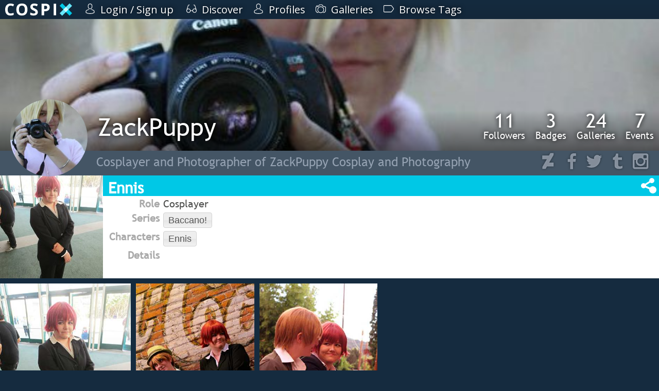

--- FILE ---
content_type: text/html; charset=utf-8
request_url: https://cospix.net/2769/gallery/4982
body_size: 9538
content:
<!DOCTYPE html>
<html lang="en" class="notranslate">
<head><meta charset="UTF-8" />

<title>Ennis - ZackPuppy - Cospix</title>


<meta name="generator" content="AltaForm" />
<meta name="rating" content="general" />
<meta name="google" content="notranslate" />
<meta name="description" content="Ennis costume by ZackPuppy on Cospix.net - " />

<meta name="viewport" content="width=device-width,initial-scale=1" />
<meta name="theme-color" content="#00C8E6" />

<meta property="fb:app_id" content="117743638408197" />
<meta property="og:type" content="website" />
<meta property="og:url" content="https://cospix.net/2769/gallery/4982" />
<meta property="og:site_name" content="Cospix" />
<meta property="og:title" content="Ennis - ZackPuppy - Cospix" />

<meta property="og:image" content="//cospix.net/files/1bf/3c6/1bf3c67f83a5aaa8328424519a32c1b8" />
<meta property="og:description" content="Ennis costume by ZackPuppy on Cospix.net - " />

<meta name="twitter:card" content="gallery" /><meta name="twitter:site" content="@cospixnet" /><meta name="twitter:domain" content="Cospix.net" /><meta name="twitter:title" content="Ennis - Cospix" /><meta name="twitter:description" content="Ennis costume by ZackPuppy on Cospix.net - " /><meta name="twitter:image0" content="" /><meta property="og:image" content="" /><meta name="twitter:image1" content="" /><meta property="og:image" content="" /><meta name="twitter:image2" content="" /><meta property="og:image" content="" />

<script>
var urlbase			= '';
var ga_account		= 'UA-45016625-1';
var ga_domain		= 'cospix.net';
var ga_userid		= '0';
window.onerror		= function(message,file,line,col,error) {
	var details		= {
		url:		document.location.href,
		message:	message,
		file:		file,
		line:		line,
		col:		col,
		error:		error,
		trace:		error?error.stack:null
	};
	console.log(details);
	$.post(urlbase+'/status/error', details);
};
</script>

<link rel="canonical" href="https://cospix.net/2769/gallery/4982" />

<link rel="stylesheet" type="text/css" href="https://fonts.googleapis.com/css?family=Open+Sans" />

<link rel="stylesheet" type="text/css" href="https://cospix.net/static/css/jquery-textntags.css" />
<link rel="stylesheet" type="text/css" href="https://cospix.net/static/css/altaform.css.gz?8748ea03c8b6cb4cd2df86fd1cb2f344" />

<link rel="icon" sizes="192x192" href="/static/img/cpn-logo-icon.png" />
<link rel="shortcut icon" href="https://cospix.net/static/img/cpn-logo-icon.png" />
<link rel="apple-touch-icon" href="https://cospix.net/static/img/cpn-logo-200.png" />


<script async src="https://pagead2.googlesyndication.com/pagead/js/adsbygoogle.js"></script>

<script src="https://code.jquery.com/jquery-3.6.4.min.js" integrity="sha256-FgpCb/KJQlLNfOu91ta32o/NMZxltwRo8QtmkMRdAu8=" crossorigin="anonymous"></script>
<script>window.jQuery || document.write('<script src="https://cospix.net/static/jquery/jquery-3.6.4.min.js"><\/script>')</script>

<script src="https://code.jquery.com/ui/1.13.2/jquery-ui.min.js" integrity="sha256-VazP97ZCwtekAsvgPBSUwPFKdrwD3unUfSGVYrahUqU=" crossorigin="anonymous"></script>
<script>window.jQuery.ui || document.write('<script src="https://cospix.net/static/jquery/jquery-ui.min.js"><\/script>')</script>

<script src="https://cospix.net/static/js/altaform.js.gz?ed62587f0185886bfb2021aecb0658da"></script>

<script src="https://cospix.net/static/js/underscore.js"></script><script src="https://cospix.net/static/js/jquery-textntags.js"></script>



</head>
<body id="prometheus" class="prometheus-scale">
	<div id="popup-window" style="display:none"></div>
	<div id="af-notice" style="display:none"></div>

	<div style="position:relative; z-index:2">
		<div id="cospix-message-list"></div>
<div id="prometheus-menu-background"></div>


<nav id="prometheus-sidebar">
	<a id="prometheus-sidebar-menu">
		<svg class="svg-hamburger" viewBox="0 0 700 700" xmlns="http://www.w3.org/2000/svg"><path d="m350 0c-74.262 0-145.48 29.5-197.99 82.012-52.512 52.508-82.012 123.73-82.012 197.99s29.5 145.48 82.012 197.99c52.508 52.512 123.73 82.012 197.99 82.012s145.48-29.5 197.99-82.012c52.512-52.508 82.012-123.73 82.012-197.99 0-49.148-12.938-97.434-37.512-140-24.578-42.566-59.922-77.91-102.49-102.49-42.566-24.574-90.852-37.512-140-37.512zm149.33 392c0 4.9492-1.9648 9.6992-5.4648 13.199s-8.25 5.4688-13.199 5.4688h-261.34c-4.9492 0-9.6992-1.9688-13.199-5.4688s-5.4648-8.25-5.4648-13.199v-37.332c0-4.9531 1.9648-9.6992 5.4648-13.199 3.5-3.5039 8.25-5.4688 13.199-5.4688h261.34c4.9492 0 9.6992 1.9648 13.199 5.4688 3.5 3.5 5.4648 8.2461 5.4648 13.199zm0-93.332c0 4.9492-1.9648 9.6992-5.4648 13.199s-8.25 5.4648-13.199 5.4648h-261.34c-4.9492 0-9.6992-1.9648-13.199-5.4648s-5.4648-8.25-5.4648-13.199v-37.336c0-4.9492 1.9648-9.6992 5.4648-13.199s8.25-5.4648 13.199-5.4648h261.34c4.9492 0 9.6992 1.9648 13.199 5.4648s5.4648 8.25 5.4648 13.199zm0-93.332v-0.003907c0 4.9531-1.9648 9.6992-5.4648 13.199-3.5 3.5039-8.25 5.4688-13.199 5.4688h-261.34c-4.9492 0-9.6992-1.9648-13.199-5.4688-3.5-3.5-5.4648-8.2461-5.4648-13.199v-37.332c0-4.9492 1.9648-9.6992 5.4648-13.199s8.25-5.4688 13.199-5.4688h261.34c4.9492 0 9.6992 1.9688 13.199 5.4688s5.4648 8.25 5.4648 13.199z"/></svg>

	</a>

	<a href="/" id="cospix-logo-mobile">
		<svg class="svg-cospix" xmlns="http://www.w3.org/2000/svg" viewBox="0 0 450 85"><g transform="matrix(1.25,0,0,-1.25,0,85)"><g transform="scale(0.1,0.1)"><path d="m294.469,551.512c-49.977,0 -88.828,-18.91 -116.383,-56.434 -27.406,-37.668 -41.188,-90.144 -41.188,-157.422 0,-139.984 52.625,-210.047 157.571,-210.047 44.121,0 97.476,10.993 160.207,33.129l0,-111.6989C403.23,27.6445 345.629,16.8008 282.012,16.8008 190.691,16.8008 120.891,44.5313 72.5547,99.9063 24.2148,155.281 0,234.906 0,338.535c0,65.227 11.8711,122.387 35.6133,171.496 23.7461,49.106 57.8984,86.77 102.4607,113.008 44.41,26.09 96.594,39.289 156.395,39.289 60.98,0 122.246,-14.805 183.812,-44.269L435.332,509.883c-23.453,11.137 -47.082,20.847 -70.793,29.168 -23.723,8.324 -47.055,12.461 -70.07,12.461zM1200,340.152c0,-103.929 -25.86,-183.656 -77.39,-239.511 -51.47,-55.7933 -125.325,-83.8402 -221.485,-83.8402 -96.297,0 -170.055,28.0117 -221.625,83.8402 -51.574,55.82 -77.242,135.879 -77.242,240.382 0,104.512 25.777,184.461 77.387,239.508 51.687,55.133 125.769,82.668 222.359,82.668 96.445,0 170.236,-27.828 221.336,-83.398 51.02,-55.492 76.66,-135.442 76.66,-239.649zm-458.203,0c0,-70.066 13.277,-122.922 39.867,-158.457 26.574,-35.511 66.402,-53.207 119.461,-53.207 106.125,0 159.335,70.649 159.335,211.664 0,141.442 -52.92,212.239 -158.456,212.239 -53.059,0 -92.981,-17.856 -119.899,-53.5 -26.867,-35.582 -40.308,-88.536 -40.308,-158.739zM1757.96,199.727c0,-56.575 -20.35,-101.3481 -61.12,-133.977 -40.7,-32.5703 -97.63,-48.9492 -170.33,-48.9492 -66.98,0 -126.19,12.6015 -177.8,37.8125l0,123.7107c42.37,-18.906 78.31,-32.195 107.59,-39.871 29.32,-7.687 56.29,-11.723 80.62,-11.723 29.17,0 51.56,5.668 67.13,16.856 15.61,11.207 23.46,27.703 23.46,49.836 0,12.168 -3.55,23.168 -10.41,32.832 -6.74,9.508 -16.84,18.824 -30.19,27.703 -13.29,8.828 -40.41,23.152 -81.35,42.512 -38.34,18.129 -67.15,35.332 -86.34,51.886 -19.19,16.543 -34.49,35.915 -46.02,58.043 -11.45,21.961 -17.15,47.786 -17.15,77.247 0,55.554 18.85,99.328 56.43,131.043 37.59,31.722 89.7,47.64 156.1,47.64 32.69,0 63.8,-3.89 93.52,-11.586 29.61,-7.668 60.54,-18.613 92.93,-32.683l-42.95,-103.485c-33.56,13.781 -61.28,23.324 -83.11,28.731 -21.82,5.406 -43.38,8.207 -64.63,8.207 -25.22,0 -44.55,-5.91 -57.91,-17.59 -13.43,-11.746 -20.22,-27.117 -20.22,-46.027 0,-11.727 2.74,-21.95 8.2,-30.629 5.5,-8.735 14.07,-17.157 25.95,-25.364 11.87,-8.207 40.05,-22.839 84.28,-43.972 58.79,-28.086 99,-56.262 120.78,-84.43 21.72,-28.086 32.54,-62.742 32.54,-103.773zm337.5,158.156 43.83,0c40.89,0 71.53,8.07 91.9,24.187 20.36,16.118 30.49,39.723 30.49,70.649 0,31.222 -8.5,54.23 -25.51,69.183 -17,14.801 -43.83,22.282 -80.18,22.282l-60.53,0 0,-186.301zm300.63,99.527c0,-67.574 -21.12,-119.172 -63.33,-154.933 -42.2,-35.758 -102.32,-53.793 -180.13,-53.793l-57.17,0 0,-223.2387 -133.09,0 0,627.7887 200.51,0c76.23,0 134.12,-16.414 173.69,-49.097 39.73,-32.836 59.52,-81.649 59.52,-146.727zm211.16,-431.9647 0,627.7887 133.1,0 0,-627.7887 -133.1,0" style="fill:#fff" /><path d="M3600,140.598 3465.49,6.08594 2932.17,539.402 3066.68,673.914 3600,140.598" style="fill:#00C8E6" /><path d="M3600,539.402 3465.49,673.914 2932.17,140.598 3066.68,6.08594 3600,539.402" style="fill:#66e6fa" /><path d="M3400.59,340.004 3266.08,205.492 3131.57,340l134.52,134.512 134.5,-134.508" style="fill:#CDF9FF" /></g></g></svg>
	</a>

	<div id="prometheus-sidebar-links">

		<a href="/" id="cospix-logo">
			<svg class="svg-cospix" xmlns="http://www.w3.org/2000/svg" viewBox="0 0 450 85"><g transform="matrix(1.25,0,0,-1.25,0,85)"><g transform="scale(0.1,0.1)"><path d="m294.469,551.512c-49.977,0 -88.828,-18.91 -116.383,-56.434 -27.406,-37.668 -41.188,-90.144 -41.188,-157.422 0,-139.984 52.625,-210.047 157.571,-210.047 44.121,0 97.476,10.993 160.207,33.129l0,-111.6989C403.23,27.6445 345.629,16.8008 282.012,16.8008 190.691,16.8008 120.891,44.5313 72.5547,99.9063 24.2148,155.281 0,234.906 0,338.535c0,65.227 11.8711,122.387 35.6133,171.496 23.7461,49.106 57.8984,86.77 102.4607,113.008 44.41,26.09 96.594,39.289 156.395,39.289 60.98,0 122.246,-14.805 183.812,-44.269L435.332,509.883c-23.453,11.137 -47.082,20.847 -70.793,29.168 -23.723,8.324 -47.055,12.461 -70.07,12.461zM1200,340.152c0,-103.929 -25.86,-183.656 -77.39,-239.511 -51.47,-55.7933 -125.325,-83.8402 -221.485,-83.8402 -96.297,0 -170.055,28.0117 -221.625,83.8402 -51.574,55.82 -77.242,135.879 -77.242,240.382 0,104.512 25.777,184.461 77.387,239.508 51.687,55.133 125.769,82.668 222.359,82.668 96.445,0 170.236,-27.828 221.336,-83.398 51.02,-55.492 76.66,-135.442 76.66,-239.649zm-458.203,0c0,-70.066 13.277,-122.922 39.867,-158.457 26.574,-35.511 66.402,-53.207 119.461,-53.207 106.125,0 159.335,70.649 159.335,211.664 0,141.442 -52.92,212.239 -158.456,212.239 -53.059,0 -92.981,-17.856 -119.899,-53.5 -26.867,-35.582 -40.308,-88.536 -40.308,-158.739zM1757.96,199.727c0,-56.575 -20.35,-101.3481 -61.12,-133.977 -40.7,-32.5703 -97.63,-48.9492 -170.33,-48.9492 -66.98,0 -126.19,12.6015 -177.8,37.8125l0,123.7107c42.37,-18.906 78.31,-32.195 107.59,-39.871 29.32,-7.687 56.29,-11.723 80.62,-11.723 29.17,0 51.56,5.668 67.13,16.856 15.61,11.207 23.46,27.703 23.46,49.836 0,12.168 -3.55,23.168 -10.41,32.832 -6.74,9.508 -16.84,18.824 -30.19,27.703 -13.29,8.828 -40.41,23.152 -81.35,42.512 -38.34,18.129 -67.15,35.332 -86.34,51.886 -19.19,16.543 -34.49,35.915 -46.02,58.043 -11.45,21.961 -17.15,47.786 -17.15,77.247 0,55.554 18.85,99.328 56.43,131.043 37.59,31.722 89.7,47.64 156.1,47.64 32.69,0 63.8,-3.89 93.52,-11.586 29.61,-7.668 60.54,-18.613 92.93,-32.683l-42.95,-103.485c-33.56,13.781 -61.28,23.324 -83.11,28.731 -21.82,5.406 -43.38,8.207 -64.63,8.207 -25.22,0 -44.55,-5.91 -57.91,-17.59 -13.43,-11.746 -20.22,-27.117 -20.22,-46.027 0,-11.727 2.74,-21.95 8.2,-30.629 5.5,-8.735 14.07,-17.157 25.95,-25.364 11.87,-8.207 40.05,-22.839 84.28,-43.972 58.79,-28.086 99,-56.262 120.78,-84.43 21.72,-28.086 32.54,-62.742 32.54,-103.773zm337.5,158.156 43.83,0c40.89,0 71.53,8.07 91.9,24.187 20.36,16.118 30.49,39.723 30.49,70.649 0,31.222 -8.5,54.23 -25.51,69.183 -17,14.801 -43.83,22.282 -80.18,22.282l-60.53,0 0,-186.301zm300.63,99.527c0,-67.574 -21.12,-119.172 -63.33,-154.933 -42.2,-35.758 -102.32,-53.793 -180.13,-53.793l-57.17,0 0,-223.2387 -133.09,0 0,627.7887 200.51,0c76.23,0 134.12,-16.414 173.69,-49.097 39.73,-32.836 59.52,-81.649 59.52,-146.727zm211.16,-431.9647 0,627.7887 133.1,0 0,-627.7887 -133.1,0" style="fill:#fff" /><path d="M3600,140.598 3465.49,6.08594 2932.17,539.402 3066.68,673.914 3600,140.598" style="fill:#00C8E6" /><path d="M3600,539.402 3465.49,673.914 2932.17,140.598 3066.68,6.08594 3600,539.402" style="fill:#66e6fa" /><path d="M3400.59,340.004 3266.08,205.492 3131.57,340l134.52,134.512 134.5,-134.508" style="fill:#CDF9FF" /></g></g></svg>
		</a>



		<a href="/login">
			
			<svg class="svg-profile" xmlns="http://www.w3.org/2000/svg" viewBox="0 0 482.9 482.9"><path d="M239.7,260.2c0.5,0,1,0,1.6,0c0.2,0,0.4,0,0.6,0c0.3,0,0.7,0,1,0c29.3-0.5,53-10.8,70.5-30.5c38.5-43.4,32.1-117.8,31.4-124.9c-2.5-53.3-27.7-78.8-48.5-90.7C280.8,5.2,262.7,0.4,242.5,0h-0.7c-0.1,0-0.3,0-0.4,0h-0.6c-11.1,0-32.9,1.8-53.8,13.7c-21,11.9-46.6,37.4-49.1,91.1c-0.7,7.1-7.1,81.5,31.4,124.9C186.7,249.4,210.4,259.7,239.7,260.2zM164.6,107.3c0-0.3,0.1-0.6,0.1-0.8c3.3-71.7,54.2-79.4,76-79.4h0.4c0.2,0,0.5,0,0.8,0c27,0.6,72.9,11.6,76,79.4c0,0.3,0,0.6,0.1,0.8c0.1,0.7,7.1,68.7-24.7,104.5c-12.6,14.2-29.4,21.2-51.5,21.4c-0.2,0-0.3,0-0.5,0l0,0c-0.2,0-0.3,0-0.5,0c-22-0.2-38.9-7.2-51.4-21.4C157.7,176.2,164.5,107.9,164.6,107.3zM446.8,383.6c0-0.1,0-0.2,0-0.3c0-0.8-0.1-1.6-0.1-2.5c-0.6-19.8-1.9-66.1-45.3-80.9c-0.3-0.1-0.7-0.2-1-0.3c-45.1-11.5-82.6-37.5-83-37.8c-6.1-4.3-14.5-2.8-18.8,3.3c-4.3,6.1-2.8,14.5,3.3,18.8c1.7,1.2,41.5,28.9,91.3,41.7c23.3,8.3,25.9,33.2,26.6,56c0,0.9,0,1.7,0.1,2.5c0.1,9-0.5,22.9-2.1,30.9c-16.2,9.2-79.7,41-176.3,41c-96.2,0-160.1-31.9-176.4-41.1c-1.6-8-2.3-21.9-2.1-30.9c0-0.8,0.1-1.6,0.1-2.5c0.7-22.8,3.3-47.7,26.6-56c49.8-12.8,89.6-40.6,91.3-41.7c6.1-4.3,7.6-12.7,3.3-18.8c-4.3-6.1-12.7-7.6-18.8-3.3c-0.4,0.3-37.7,26.3-83,37.8c-0.4,0.1-0.7,0.2-1,0.3c-43.4,14.9-44.7,61.2-45.3,80.9c0,0.9,0,1.7-0.1,2.5c0,0.1,0,0.2,0,0.3c-0.1,5.2-0.2,31.9,5.1,45.3c1,2.6,2.8,4.8,5.2,6.3c3,2,74.9,47.8,195.2,47.8s192.2-45.9,195.2-47.8c2.3-1.5,4.2-3.7,5.2-6.3C447,415.5,446.9,388.8,446.8,383.6z"/></svg>
			<span>Login / Sign up</span>
		</a>



		

		




		



		<a href="/discover">
			<svg class="svg-discover" xmlns="http://www.w3.org/2000/svg" viewBox="0 0 487.803 487.803"><path d="M480.6,296.133L416,91.033c-9.1-29.9-40.9-46.8-70.8-37.7c-7.1,2.2-11.2,9.7-9,16.8s9.7,11.2,16.8,9c15.7-4.8,32.3,4.1,37.1,19.8v0.1l46.2,146.9c-14.7-8.3-31.6-13-49.6-13c-51.8,0-94.6,39.2-100.4,89.4h-85c-6.6-49.4-49-87.6-100.2-87.6c-18.1,0-35.1,4.8-49.8,13.1l46.8-148.8v-0.1c4.8-15.7,21.4-24.6,37.1-19.8c7.1,2.2,14.7-1.9,16.8-9c2.2-7.1-1.9-14.7-9-16.8c-29.9-9.1-61.6,7.8-70.8,37.7l-64.4,205.3c-0.2,0.6-0.3,1.1-0.4,1.7c-4.7,11.7-7.4,24.5-7.4,37.8c0,55.7,45.4,101.1,101.1,101.1c51.2,0,93.6-38.2,100.2-87.6h85.5c7.4,48.5,49.4,85.8,99.9,85.8c55.7,0,101.1-45.4,101.1-101.1C487.9,320.633,485.3,307.833,480.6,296.133zM101.2,409.933c-40.9,0-74.1-33.2-74.1-74.1s33.2-74.1,74.1-74.1s74.1,33.2,74.1,74.1S142,409.933,101.2,409.933zM386.8,408.133c-40.9,0-74.1-33.2-74.1-74.1s33.3-74.1,74.1-74.1s74.1,33.2,74.1,74.1S427.7,408.133,386.8,408.133z"/></svg>
			<span>Discover</span>
		</a><a href="/profile">
			<svg class="svg-profile" xmlns="http://www.w3.org/2000/svg" viewBox="0 0 482.9 482.9"><path d="M239.7,260.2c0.5,0,1,0,1.6,0c0.2,0,0.4,0,0.6,0c0.3,0,0.7,0,1,0c29.3-0.5,53-10.8,70.5-30.5c38.5-43.4,32.1-117.8,31.4-124.9c-2.5-53.3-27.7-78.8-48.5-90.7C280.8,5.2,262.7,0.4,242.5,0h-0.7c-0.1,0-0.3,0-0.4,0h-0.6c-11.1,0-32.9,1.8-53.8,13.7c-21,11.9-46.6,37.4-49.1,91.1c-0.7,7.1-7.1,81.5,31.4,124.9C186.7,249.4,210.4,259.7,239.7,260.2zM164.6,107.3c0-0.3,0.1-0.6,0.1-0.8c3.3-71.7,54.2-79.4,76-79.4h0.4c0.2,0,0.5,0,0.8,0c27,0.6,72.9,11.6,76,79.4c0,0.3,0,0.6,0.1,0.8c0.1,0.7,7.1,68.7-24.7,104.5c-12.6,14.2-29.4,21.2-51.5,21.4c-0.2,0-0.3,0-0.5,0l0,0c-0.2,0-0.3,0-0.5,0c-22-0.2-38.9-7.2-51.4-21.4C157.7,176.2,164.5,107.9,164.6,107.3zM446.8,383.6c0-0.1,0-0.2,0-0.3c0-0.8-0.1-1.6-0.1-2.5c-0.6-19.8-1.9-66.1-45.3-80.9c-0.3-0.1-0.7-0.2-1-0.3c-45.1-11.5-82.6-37.5-83-37.8c-6.1-4.3-14.5-2.8-18.8,3.3c-4.3,6.1-2.8,14.5,3.3,18.8c1.7,1.2,41.5,28.9,91.3,41.7c23.3,8.3,25.9,33.2,26.6,56c0,0.9,0,1.7,0.1,2.5c0.1,9-0.5,22.9-2.1,30.9c-16.2,9.2-79.7,41-176.3,41c-96.2,0-160.1-31.9-176.4-41.1c-1.6-8-2.3-21.9-2.1-30.9c0-0.8,0.1-1.6,0.1-2.5c0.7-22.8,3.3-47.7,26.6-56c49.8-12.8,89.6-40.6,91.3-41.7c6.1-4.3,7.6-12.7,3.3-18.8c-4.3-6.1-12.7-7.6-18.8-3.3c-0.4,0.3-37.7,26.3-83,37.8c-0.4,0.1-0.7,0.2-1,0.3c-43.4,14.9-44.7,61.2-45.3,80.9c0,0.9,0,1.7-0.1,2.5c0,0.1,0,0.2,0,0.3c-0.1,5.2-0.2,31.9,5.1,45.3c1,2.6,2.8,4.8,5.2,6.3c3,2,74.9,47.8,195.2,47.8s192.2-45.9,195.2-47.8c2.3-1.5,4.2-3.7,5.2-6.3C447,415.5,446.9,388.8,446.8,383.6z"/></svg>
			<span>Profiles</span>
		</a><a href="/gallery">
			<svg class="svg-gallery" xmlns="http://www.w3.org/2000/svg" viewBox="0 0 487.7 487.7"><path d="M480.5,151.65c-2-1.1-48.8-25.4-126.8-40.1l-3-12.8c-7.8-33.5-37.3-57-71.8-57h-70.1c-34.4,0-63.9,23.4-71.8,57l-3,12.8c-78,14.6-124.8,39-126.8,40.1c-4.4,2.3-7.2,6.9-7.2,11.9v159c0,63.7,51.8,115.6,115.6,115.6c7.5,0,13.5-6,13.5-13.5s-6-13.5-13.5-13.5c-48.8,0-88.6-39.7-88.6-88.6v-150.5c16.2-7.4,59-24.9,120.5-35.5c5.3-0.9,9.6-5,10.8-10.2l5-21.5c5-21.2,23.6-36.1,45.5-36.1h70.1c21.8,0,40.5,14.8,45.5,36.1l5,21.5c1.2,5.3,5.5,9.3,10.8,10.2c61.3,10.6,104.2,28.1,120.5,35.5v150.5c0,48.8-39.7,88.6-88.6,88.6c-7.5,0-13.5,6-13.5,13.5s6,13.5,13.5,13.5c63.7,0,115.6-51.8,115.6-115.6v-159C487.7,158.55,485,153.95,480.5,151.65zM44.2,124.05c1.4,0,2.8-0.2,4.2-0.7c14.2-4.7,29.1-8.9,44.3-12.5c7.3-1.7,11.7-9,10-16.2c-1.7-7.3-9-11.7-16.2-10c-15.9,3.8-31.6,8.2-46.6,13.1c-7.1,2.3-10.9,10-8.6,17C33.3,120.45,38.6,124.05,44.2,124.05zM243.9,135.05c-85.7,0-155.4,69.7-155.4,155.4s69.7,155.5,155.4,155.5s155.4-69.7,155.4-155.4S329.6,135.05,243.9,135.05zM243.9,418.95c-70.8,0-128.4-57.6-128.4-128.4s57.6-128.5,128.4-128.5s128.4,57.6,128.4,128.4S314.7,418.95,243.9,418.95z"/></svg>
			<span>Galleries</span>
		</a><a href="/tag">
			<svg xmlns="http://www.w3.org/2000/svg" viewBox="0 0 487.85 487.85"><path d="M479,215.275l-83.5-113.9c-11-15-33.3-26.3-51.8-26.3H39.2c-21.6,0-39.2,17.6-39.2,39.2v259.3c0,21.6,17.6,39.2,39.2,39.2h304.5c18.6,0,40.9-11.3,51.8-26.3l83.5-113.9C490.8,256.575,490.8,231.375,479,215.275zM457.2,256.775l-83.5,113.9c-5.8,8-20.2,15.2-30.1,15.2H39.2c-6.7,0-12.2-5.5-12.2-12.2v-259.4c0-6.7,5.5-12.2,12.2-12.2h304.5c9.9,0,24.2,7.3,30.1,15.2l83.5,113.9C462.1,237.875,462.1,250.075,457.2,256.775z"/></svg>
			<span>Browse Tags</span>
		</a>




	</div>
<!--
	<footer id="copyright">
		<a href="/legal">
			<svg viewBox="0 0 200 200" xmlns="http://www.w3.org/2000/svg"><defs><mask id="svg-copyright"><circle cx="100" cy="100" r="78" fill="white" /><circle cx="100" cy="100" r="60" fill="black" /><circle cx="100" cy="100" r="20" fill="white" /><rect x="115" y="94" width="45" height="16" fill="white" /></mask></defs><circle cx="100" cy="100" r="100" mask="url(#copyright)" /></svg>
		</a>
	</footer>

	<footer id="prometheus-footer">
		<div>
			<a href="/legal">&copy; 2026 Cospix.net</a>
		</div>
	</footer>
-->
</nav>


<script>
$('#prometheus-sidebar-menu, #prometheus-menu-background').click(function(){
	$('#prometheus-sidebar-links').slideToggle();
	$('#prometheus-menu-background').fadeToggle();
});
/*
$(window).on('resize', function(){
	if ($('#prometheus-sidebar-menu').css('display') == 'none') {
		$('#prometheus-sidebar-links').show();
	}
});
*/
</script>

	</div>

	<div id="body">
		
		<div class="clear"></div>
<script>
if (typeof Dropzone !== 'undefined') {
	Dropzone.autoDiscover=false;
}
</script>

<main itemscope>
	<div id="cpn-profile-canvas">


		<div id="cpn-profile-top" style="background-image:url(//cospix.net/files/eeb/133/eeb13361d318428603541c0a9a061dc0.jpg)">
			

			<a href="/2769" id="cpn-profile-icon">
				
				<img src="//cospix.net/files/f15/da3/f15da354a6578b7cdeacef222ab9115f.jpg" alt="ZackPuppy" class="cpn-profile-pic-2769" />
			</a>
			<div>
				<div class="cpn-profile-stats">
					<a href="/2769/followers">
						<span>11</span>
						Followers
					</a><a>
						<span>3</span>
						Badges
					</a><a href="/2769/galleries">
						<span>24</span>
						Galleries
					</a><a href="/2769/conventions">
						<span>7</span>
						Events
					</a>
				</div>
				<div class="cpn-propfile-bar">
					<a class="cpn-profile-name" href="/2769">
						ZackPuppy
					</a>

				</div>
			</div>
		</div>

		<div class="cpn-profile-social">
			<span>Cosplayer and Photographer of ZackPuppy Cosplay and Photography</span>
			<div>
				<a itemprop="sameas" target="_blank" href="http://inukid.deviantart.com">
					<svg class="cpn-svg cpn-svg-deviantart" preserveAspectRatio="none" xmlns="http://www.w3.org/2000/svg" viewBox="0 0 52 52"><path fill="#00C8E6" d="M29.9,30.5c0.2,0,0.3,0,0.5,0c3.8,0,7.7,0,11.5,0c0.5,0,0.5,0,0.5,0.5c0,3.2,0,6.3,0,9.5c0,0.5,0,0.5-0.5,0.5c-5.9,0-11.7,0-17.6,0c-0.4,0-0.6,0.1-0.7,0.4c-1.2,2.1-2.4,4.1-3.6,6.2c-0.1,0.2-0.3,0.3-0.6,0.3c-2.8,0-5.5,0-8.3,0c-0.3,0-0.5-0.1-0.4-0.4c0-1.5,0-3,0-4.5c0-0.2,0.1-0.4,0.2-0.6c4-7,8.1-14,12.1-20.9c0.1-0.1,0.1-0.2,0.2-0.4c-0.2,0-0.3,0-0.5,0c-3.9,0-7.7,0-11.6,0c-0.5,0-0.5,0-0.5-0.5c0-3.2,0-6.4,0-9.5c0-0.5,0-0.5,0.5-0.5c5.9,0,11.7,0,17.6,0c0.4,0,0.6-0.1,0.7-0.4c1.2-2.1,2.4-4.1,3.6-6.2c0.1-0.2,0.3-0.3,0.6-0.3c2.8,0,5.5,0,8.3,0c0.3,0,0.4,0.1,0.4,0.4c0,1.5,0,3,0,4.6c0,0.2-0.1,0.4-0.2,0.6c-4,7-8.1,14-12.1,20.9C30,30.2,30,30.3,29.9,30.5z"/></svg>
				</a><a itemprop="sameas" target="_blank" href="https://www.facebook.com/zackpuppy.cosplay">
					<svg class="cpn-svg cpn-svg-facebook" preserveAspectRatio="none" xmlns="http://www.w3.org/2000/svg" viewBox="0 0 52 52"><path fill="#00C8E6" d="M38.7,28.3l1-7.9h-7.8v-5c0-2.3,0.6-3.8,3.9-3.8l4.2,0v-7c-0.7-0.1-3.2-0.3-6.1-0.3c-6,0-10.1,3.7-10.1,10.4v5.8H17v7.9h6.8v20.2h8.1V28.3H38.7z"/></svg>
				</a><a itemprop="sameas" target="_blank" href="https://twitter.com/zackpuppy">
					<svg class="cpn-svg cpn-svg-twitter" preserveAspectRatio="none" xmlns="http://www.w3.org/2000/svg" viewBox="0 0 52 52"><path fill="#00C8E6" d="M48,13.2c-1.6,0.7-3.4,1.2-5.2,1.4c1.9-1.1,3.3-2.9,4-5c-1.7,1-3.7,1.8-5.7,2.2c-1.7-1.8-4-2.9-6.6-2.9c-5,0-9,4.1-9,9c0,0.7,0.1,1.4,0.2,2.1c-7.5-0.4-14.2-4-18.6-9.5c-0.8,1.3-1.2,2.9-1.2,4.5c0,3.1,1.6,5.9,4,7.5c-1.5,0-2.9-0.5-4.1-1.1v0.1c0,4.4,3.1,8,7.3,8.9c-0.8,0.2-1.6,0.3-2.4,0.3c-0.6,0-1.1-0.1-1.7-0.2c1.2,3.6,4.5,6.2,8.4,6.3c-3.1,2.4-7,3.9-11.2,3.9c-0.7,0-1.4,0-2.2-0.1c4,2.6,8.8,4.1,13.9,4.1C34.5,44.8,43.6,31,43.6,19c0-0.4,0-0.8,0-1.2C45.3,16.6,46.8,15,48,13.2z"/></svg>
				</a><a itemprop="sameas" target="_blank" href="http://agitosama.tumblr.com/">
					<svg class="cpn-svg cpn-svg-tumblr" preserveAspectRatio="none" xmlns="http://www.w3.org/2000/svg" viewBox="0 0 52 52"><path fill="#00C8E6" d="M28.6,4.8v11h10.3v6.8H28.6v11.1c0,2.5,0.1,4.1,0.4,4.8c0.3,0.7,0.8,1.3,1.5,1.7c1,0.6,2.1,0.9,3.3,0.9c2.2,0,4.4-0.7,6.6-2.1v6.9c-1.9,0.9-3.5,1.5-5,1.8c-1.5,0.4-3.1,0.5-4.9,0.5c-2,0-3.7-0.2-5.3-0.8c-1.5-0.5-2.8-1.2-3.9-2.1c-1.1-0.9-1.8-1.9-2.2-3c-0.4-1-0.6-2.6-0.6-4.5V22.6h-4.8v-6.1c1.7-0.6,3.2-1.3,4.4-2.4c1.2-1,2.2-2.3,2.9-3.7c0.7-1.5,1.2-3.3,1.5-5.5H28.6z"/></svg>
				</a><a itemprop="sameas" target="_blank" href="http://instagram.com/zackpuppy">
					<svg class="cpn-svg cpn-svg-instagram" preserveAspectRatio="none" xmlns="http://www.w3.org/2000/svg" viewBox="0 0 52 52"><path fill="#00C8E6" d="M10.1,4.7h32.5c3.1,0,5.6,2.5,5.6,5.6v32.5c0,3.1-2.5,5.6-5.6,5.6H10.1c-3.1,0-5.6-2.5-5.6-5.6V10.3C4.4,7.2,7,4.7,10.1,4.7z M36.3,9.5c-1.1,0-2,0.9-2,2v4.7c0,1.1,0.9,2,2,2h4.9c1.1,0,2-0.9,2-2v-4.7c0-1.1-0.9-2-2-2H36.3z M43.2,23.1h-3.8c0.4,1.2,0.6,2.4,0.6,3.8c0,7.3-6.1,13.2-13.6,13.2c-7.5,0-13.6-5.9-13.6-13.2c0-1.3,0.2-2.6,0.6-3.8h-4v18.5c0,1,0.8,1.7,1.7,1.7h30.4c1,0,1.7-0.8,1.7-1.7V23.1z M26.3,17.9c-4.8,0-8.8,3.8-8.8,8.5c0,4.7,3.9,8.5,8.8,8.5c4.8,0,8.8-3.8,8.8-8.5C35.1,21.7,31.2,17.9,26.3,17.9z"/></svg>
				</a>
				
			</div>
		</div>

		<div id="cpn-profile-body">
<div data-gallery-id="4982" class="cpn-gallery">

	<span class="gallery-pic">
		
		<input id="file-gallery" type="file" name="file" accept="image/*" data-url="/gallery/set/icon/4982"  />
		<img src="//cospix.net/files/1bf/3c6/1bf3c67f83a5aaa8328424519a32c1b8" class="cpn-gallery-image" alt="Ennis Thumbnail" />
	</span>


	<div class="cpn-gallery-title cpn-header">
		<aside class="cpn-gallery-share cpn-more">
			<div class="cpn-more-content">
				<a target="_blank" href="https://www.facebook.com/sharer/sharer.php?u=https%3A%2F%2Fcospix.net%2F2769%2Fgallery%2F4982">Share on Facebook</a>
				<a target="_blank" href="https://twitter.com/home?status=Check+out+Ennis+by+anonymous+on+@CospixNet+https%3A%2F%2Fcospix.net%2F2769%2Fgallery%2F4982">Share on Twitter</a>
				<a target="_blank" href="https://plus.google.com/share?url=https%3A%2F%2Fcospix.net%2F2769%2Fgallery%2F4982">Share on Google+</a>
				<a target="_blank" href="http://pinterest.com/pin/create/button?url=https%3A%2F%2Fcospix.net%2F2769%2Fgallery%2F4982&amp;media=%2F%2Fcospix.net%2Ffiles%2F1bf%2F3c6%2F1bf3c67f83a5aaa8328424519a32c1b8">Share on Pinterest</a>
				<a target="_blank" href="http://www.tumblr.com/share/photo?source=%2F%2Fcospix.net%2Ffiles%2F1bf%2F3c6%2F1bf3c67f83a5aaa8328424519a32c1b8&amp;click_thru=https%3A%2F%2Fcospix.net%2F2769%2Fgallery%2F4982">Share on Tumblr</a>
			</div>
		</aside>

		

		<h3 itemprop="name">Ennis</h3>
	</div>


	<div class="cpn-gallery-info">
		<table>



			
			



			<tr class="cpn-gallery-tag">
				<th>Role</th>
				<td>
					<div>
						
						Cosplayer
					</div>
					
				</td>
			</tr>




			<tr>
				<th>Series</th>
				<td>
					<div id="tags-series">
						<a href="/tag/series/baccano%21">
							Baccano!
						</a>
					</div>
				</td>
			</tr>



			<tr>
				<th>Characters</th>
				<td>
					<div id="tags-characters">
						<a href="/tag/character/ennis">
							Ennis
						</a>
					</div>
				</td>
			</tr>


			<tr>
				<th>Details</th>
				<td>
					
					<div class="cpn-gallery-notes">
						<p></p>
					</div>
				</td>
				
			</tr>

		</table>

	</div>

	<div class="clear"></div>

</div>
<script>
$(function(){
	$('.cpn-gallery-notes').readmore({
		beforeToggle: function() { $('.readmore-js-toggle').remove(); },
		maxHeight: 320,
	});

	$('#cpn-gallery-folder td').click(function(){
		$('#cpn-gallery-folder td.cpn-folder-selected').removeClass('cpn-folder-selected');
		$(this).addClass('cpn-folder-selected');

		var url = '/gallery';
		url += $(this).text().trim().toLowerCase() + '?id=4982';
		$('#gallery-body').load(url);
	});

	$('.cpn-gallery-notes').readmore({
		beforeToggle: function() { $('.readmore-js-toggle').remove(); },
		maxHeight: 200,
	});


	var tagsokay = false;

	['series', 'characters'].forEach(function(item, index){
		$('#tags-'+item).tagit({
			animate:			false,
			caseSensitive:		false,
			allowDuplicates:	false,
			allowSpaces:		true,
			readOnly:			0 !== 2769,
			tagLimit:			20,
			singleField:		true,
			parentSelector:		'div',
			childSelector:		'a',
			fieldName:			'tags-'+item,

			autocomplete:		{
				delay:			250,
				minLength:		1,
				source:			'/search/'+item,
			},

			afterTagAdded:		function(event, ui) {
				if (!tagsokay) return;
				$.post('/gallery/set/'+item, {
					id:		"4982",
					text:	$('input[name="tags-'+item+'"]').val(),
				});
			},

			afterTagRemoved:	function(event, ui) {
				if (!tagsokay) return;
				$.post('/gallery/set/'+item, {
					id:		"4982",
					text:	$('input[name="tags-'+item+'"]').val(),
				});
			},
		});
	});

	tagsokay = true;
});
</script>




<form action="https://cospix.net/upload" class="prometheus-dropzone" method="post" enctype="multipart/form-data">
	<input type="hidden" name="gallery_id" value="4982" />
<div class="cpn-discover cpn-prometheus " >
<a	href="/2769/gallery/4982/ca338fa90092bfaa294304f463dd796a"
	style="width:225px; background-color:#8c9787"
	class="cpn-prometheus-item "
	id="cpn_photo-ca338fa90092bfaa294304f463dd796a">
	<figure style="color:#8c9787">
		<img src="//cospix.net/files/a78/9ab/a789ab6dbeb0ed5317935fb70b80cb47.jpg" />
		<figcaption>
			<div class="cpn-discover-text">
				
				
				<span>Ennis</span>
			</div>
		</figcaption>
	</figure>
</a>
<a	href="/2769/gallery/4982/4aa9b7b54319271c5e5f755e4df04346"
	style="width:200px; background-color:#2f2317"
	class="cpn-prometheus-item "
	id="cpn_photo-4aa9b7b54319271c5e5f755e4df04346">
	<figure style="color:#2f2317">
		<img src="//cospix.net/files/9a9/d5a/9a9d5afc3ed1b7ea60ccea83d03c00ab.jpg" />
		<figcaption>
			<div class="cpn-discover-text">
				
				
				<span>Ennis</span>
			</div>
		</figcaption>
	</figure>
</a>
<a	href="/2769/gallery/4982/bb0d2a642edda51e9518b9b28e60c3db"
	style="width:200px; background-color:#48201d"
	class="cpn-prometheus-item "
	id="cpn_photo-bb0d2a642edda51e9518b9b28e60c3db">
	<figure style="color:#48201d">
		<img src="//cospix.net/files/b55/040/b55040235a4dabf839965ca94ad40a44.jpg" />
		<figcaption>
			<div class="cpn-discover-text">
				
				
				<span>Ennis</span>
			</div>
		</figcaption>
	</figure>
</a>
<figure class="prometheus-insert"></figure>
<figure class="prometheus-insert"></figure>
<figure class="prometheus-insert"></figure>
<figure class="prometheus-insert"></figure>
<figure class="prometheus-insert"></figure>
</div>
</form>		</div>
	</div>
</main>


<div class="clear"></div>






	<div class="clear">&nbsp;</div>
	</div>

	
</body>
</html>


--- FILE ---
content_type: text/javascript
request_url: https://cospix.net/static/js/altaform.js.gz?ed62587f0185886bfb2021aecb0658da
body_size: 63774
content:
/* DO NOT EDIT DIRECTLY, THIS FILE IS AUTO-GENERATED */
'use strict';

/* jquery/jquery-ui.mousehax.js */
(function($){var fix_zoom_event=function(e){if(!e)return e;var zoom=parseFloat($('#body').css('zoom'))||1;e.pageX=(e.pageX-((1-zoom)*$(window).scrollLeft()))/zoom;e.pageY=(e.pageY-((1-zoom)*$(window).scrollTop()))/zoom;e.screenX=(e.screenX-((1-zoom)*$(window).scrollLeft()))/zoom;e.screenY=(e.screenY-((1-zoom)*$(window).scrollTop()))/zoom;e.clientX=(e.clientX-((1-zoom)*$(window).scrollLeft()))/zoom;e.clientY=(e.clientY-((1-zoom)*$(window).scrollTop()))/zoom;return e};$.fn.touchMoveEnd=function(callback,timeout){$(this).on('touchmove',function(){var that=$(this);if(that.data('touchMoveTimeout')){clearTimeout(that.data('touchMoveTimeout'))}that.data('touchMoveTimeout',setTimeout(callback,timeout||250))})};$.fn.scrollEnd=function(callback,timeout){$(this).scroll(function(){var that=$(this);if(that.data('scrollTimeout')){clearTimeout(that.data('scrollTimeout'))}that.data('scrollTimeout',setTimeout(callback,timeout||250))})};$.ui.mouse.prototype._mouseCaptureHAX=$.ui.mouse.prototype._mouseCapture;$.ui.mouse.prototype._mouseCapture=function(e,p1,p2,p3,p4){return this._mouseCaptureHAX(fix_zoom_event(e),p1,p2,p3,p4)};$.ui.mouse.prototype._mouseDelayMetHAX=$.ui.mouse.prototype._mouseDelayMet;$.ui.mouse.prototype._mouseDelayMet=function(e,p1,p2,p3,p4){return this._mouseDelayMetHAX(fix_zoom_event(e),p1,p2,p3,p4)};$.ui.mouse.prototype._mouseDestroyHAX=$.ui.mouse.prototype._mouseDestroy;$.ui.mouse.prototype._mouseDestroy=function(e,p1,p2,p3,p4){return this._mouseDestroyHAX(fix_zoom_event(e),p1,p2,p3,p4)};$.ui.mouse.prototype._mouseDistanceMetHAX=$.ui.mouse.prototype._mouseDistanceMet;$.ui.mouse.prototype._mouseDistanceMet=function(e,p1,p2,p3,p4){return this._mouseDistanceMetHAX(fix_zoom_event(e),p1,p2,p3,p4)};$.ui.mouse.prototype._mouseDragHAX=$.ui.mouse.prototype._mouseDrag;$.ui.mouse.prototype._mouseDrag=function(e,p1,p2,p3,p4){return this._mouseDragHAX(fix_zoom_event(e),p1,p2,p3,p4)};$.ui.mouse.prototype._mouseInitHAX=$.ui.mouse.prototype._mouseInit;$.ui.mouse.prototype._mouseInit=function(e,p1,p2,p3,p4){return this._mouseInitHAX(fix_zoom_event(e),p1,p2,p3,p4)};$.ui.mouse.prototype._mouseMoveHAX=$.ui.mouse.prototype._mouseMove;$.ui.mouse.prototype._mouseMove=function(e,p1,p2,p3,p4){if(this.options.disabled)return;return this._mouseMoveHAX(fix_zoom_event(e),p1,p2,p3,p4)};$.ui.mouse.prototype._mouseStartHAX=$.ui.mouse.prototype._mouseStart;$.ui.mouse.prototype._mouseStart=function(e,p1,p2,p3,p4){if(this.options.disabled)return;return this._mouseStartHAX(fix_zoom_event(e),p1,p2,p3,p4)};$.ui.mouse.prototype._mouseStopHAX=$.ui.mouse.prototype._mouseStop;$.ui.mouse.prototype._mouseStop=function(e,p1,p2,p3,p4){if(this.options.disabled)return;return this._mouseStopHAX(fix_zoom_event(e),p1,p2,p3,p4)};$.ui.mouse.prototype._mouseUpHAX=$.ui.mouse.prototype._mouseUp;$.ui.mouse.prototype._mouseUp=function(e,p1,p2,p3,p4){return this._mouseUpHAX(fix_zoom_event(e),p1,p2,p3,p4)}})(jQuery);

/* tagit/js/tag-it.js */
(function($){$.widget('ui.tagit',{options:{allowDuplicates:!1,caseSensitive:!0,fieldName:'tags',placeholderText:null,readOnly:!1,removeConfirmation:!1,tagLimit:null,parentSelector:'ul,ol',childSelector:'li',availableTags:[],autocomplete:{},showAutocompleteOnFocus:!1,allowSpaces:!1,singleField:!1,singleFieldDelimiter:',',singleFieldNode:null,animate:!0,tabIndex:null,beforeTagAdded:null,afterTagAdded:null,beforeTagRemoved:null,afterTagRemoved:null,onTagClicked:null,onTagLimitExceeded:null,onTagAdded:null,onTagRemoved:null,tagSource:null},_create:function(){var that=this;var ps=this.options.parentSelector.split(',')[0].trim();var cs=this.options.childSelector;if(this.element.is('input')){this.tagList=$('<'+ps+'></'+ps+'>').insertAfter(this.element);this.options.singleField=!0;this.options.singleFieldNode=this.element;this.element.addClass('tagit-hidden-field')}else{this.tagList=this.element.find(this.parentSelector).addBack().last()}this.tagInput=$('<input type="text" />').addClass('ui-widget-content');if(this.options.readOnly)this.tagInput.attr('disabled','disabled');if(this.options.tabIndex){this.tagInput.attr('tabindex',this.options.tabIndex)}if(this.options.placeholderText){this.tagInput.attr('placeholder',this.options.placeholderText)}if(!this.options.autocomplete.source){this.options.autocomplete.source=function(search,showChoices){var filter=search.term.toLowerCase();var choices=$.grep(this.options.availableTags,function(element){return(element.toLowerCase().indexOf(filter)===0)});if(!this.options.allowDuplicates){choices=this._subtractArray(choices,this.assignedTags())}showChoices(choices)}}if(this.options.showAutocompleteOnFocus){this.tagInput.focus(function(event,ui){that._showAutocomplete()});if(typeof this.options.autocomplete.minLength==='undefined'){this.options.autocomplete.minLength=0}}if($.isFunction(this.options.autocomplete.source)){this.options.autocomplete.source=$.proxy(this.options.autocomplete.source,this)}if($.isFunction(this.options.tagSource)){this.options.tagSource=$.proxy(this.options.tagSource,this)}this.tagList.addClass('tagit').addClass('ui-widget ui-widget-content ui-corner-all').append($('<'+cs+' class="tagit-new"></'+cs+'>').append(this.tagInput)).click(function(e){var target=$(e.target);if(target.hasClass('tagit-label')){var tag=target.closest('.tagit-choice');if(!tag.hasClass('removed')){that._trigger('onTagClicked',e,{tag:tag,tagLabel:that.tagLabel(tag)})}}else{that.tagInput.focus()}});var addedExistingFromSingleFieldNode=!1;if(this.options.singleField){if(this.options.singleFieldNode){var node=$(this.options.singleFieldNode);var tags=node.val().split(this.options.singleFieldDelimiter);node.val('');$.each(tags,function(index,tag){that.createTag(tag,null,!0);addedExistingFromSingleFieldNode=!0})}else{this.options.singleFieldNode=$('<input type="hidden" style="display:none;" value="" name="'+this.options.fieldName+'" />');this.tagList.after(this.options.singleFieldNode)}}if(!addedExistingFromSingleFieldNode){this.tagList.children(this.options.childSelector).each(function(){if(!$(this).hasClass('tagit-new')){var tag=that.createTag($(this).text(),$(this).attr('class'),!0);if(tag){var attributes=$(this).prop('attributes');$.each(attributes,function(){tag.attr(this.name,this.value)})}$(this).remove()}})}this.tagInput.keydown(function(event){if(event.which==$.ui.keyCode.BACKSPACE&&that.tagInput.val()===''){var tag=that._lastTag();if(!that.options.removeConfirmation||tag.hasClass('remove')){that.removeTag(tag)}else if(that.options.removeConfirmation){tag.addClass('remove ui-state-highlight')}}else if(that.options.removeConfirmation){that._lastTag().removeClass('remove ui-state-highlight')}if((event.which===$.ui.keyCode.COMMA&&event.shiftKey===!1)||event.which===$.ui.keyCode.ENTER||(event.which==$.ui.keyCode.TAB&&that.tagInput.val()!=='')||(event.which==$.ui.keyCode.SPACE&&that.options.allowSpaces!==!0&&($.trim(that.tagInput.val()).replace(/^s*/,'').charAt(0)!='"'||($.trim(that.tagInput.val()).charAt(0)=='"'&&$.trim(that.tagInput.val()).charAt($.trim(that.tagInput.val()).length-1)=='"'&&$.trim(that.tagInput.val()).length-1!==0)))){if(!(event.which===$.ui.keyCode.ENTER&&that.tagInput.val()==='')){event.preventDefault()}if(!(that.options.autocomplete.autoFocus&&that.tagInput.data('autocomplete-open'))){that.tagInput.autocomplete('close');that.createTag(that._cleanedInput())}}}).blur(function(e){if(!that.tagInput.data('autocomplete-open')){that.createTag(that._cleanedInput())}});if(this.options.availableTags||this.options.tagSource||this.options.autocomplete.source){var autocompleteOptions={select:function(event,ui){that.createTag(ui.item.value);return!1}};$.extend(autocompleteOptions,this.options.autocomplete);autocompleteOptions.source=this.options.tagSource||autocompleteOptions.source;this.tagInput.autocomplete(autocompleteOptions).bind('autocompleteopen.tagit',function(event,ui){that.tagInput.data('autocomplete-open',!0)}).bind('autocompleteclose.tagit',function(event,ui){that.tagInput.data('autocomplete-open',!1)});this.tagInput.autocomplete('widget').addClass('tagit-autocomplete')}},destroy:function(){$.Widget.prototype.destroy.call(this);this.element.unbind('.tagit');this.tagList.unbind('.tagit');this.tagInput.removeData('autocomplete-open');this.tagList.removeClass(['tagit','ui-widget','ui-widget-content','ui-corner-all','tagit-hidden-field'].join(' '));if(this.element.is('input')){this.element.removeClass('tagit-hidden-field');this.tagList.remove()}else{this.element.children(this.options.childSelector).each(function(){if($(this).hasClass('tagit-new')){$(this).remove()}else{$(this).removeClass(['tagit-choice','ui-widget-content','ui-state-default','ui-state-highlight','ui-corner-all','remove','tagit-choice-editable','tagit-choice-read-only'].join(' '));$(this).text($(this).children('.tagit-label').text())}});if(this.singleFieldNode){this.singleFieldNode.remove()}}return this},_cleanedInput:function(){return $.trim(this.tagInput.val().replace(/^"(.*)"$/,'$1'))},_lastTag:function(){return this.tagList.find('.tagit-choice:last:not(.removed)')},_tags:function(){return this.tagList.find('.tagit-choice:not(.removed)')},assignedTags:function(){var that=this;var tags=[];if(this.options.singleField){tags=$(this.options.singleFieldNode).val().split(this.options.singleFieldDelimiter);if(tags[0]===''){tags=[]}}else{this._tags().each(function(){tags.push(that.tagLabel(this))})}return tags},_updateSingleTagsField:function(tags){$(this.options.singleFieldNode).val(tags.join(this.options.singleFieldDelimiter)).trigger('change')},_subtractArray:function(a1,a2){var result=[];for(var i=0;i<a1.length;i++){if($.inArray(a1[i],a2)==-1){result.push(a1[i])}}return result},tagLabel:function(tag){if(this.options.singleField){return $(tag).find('.tagit-label:first').text()}else{return $(tag).find('input:first').val()}},_showAutocomplete:function(){this.tagInput.autocomplete('search','')},_findTagByLabel:function(name){var that=this;var tag=null;this._tags().each(function(i){if(that._formatStr(name)==that._formatStr(that.tagLabel(this))){tag=$(this);return!1}});return tag},_isNew:function(name){return!this._findTagByLabel(name)},_formatStr:function(str){if(this.options.caseSensitive){return str}return $.trim(str.toLowerCase())},_effectExists:function(name){return Boolean($.effects&&($.effects[name]||($.effects.effect&&$.effects.effect[name])))},createTag:function(value,additionalClass,duringInitialization){var that=this;var cs=this.options.childSelector;value=$.trim(value);if(this.options.preprocessTag){value=this.options.preprocessTag(value)}if(value===''){return!1}if(!this.options.allowDuplicates&&!this._isNew(value)){var existingTag=this._findTagByLabel(value);if(this._trigger('onTagExists',null,{existingTag:existingTag,duringInitialization:duringInitialization})!==!1){if(this._effectExists('highlight')){existingTag.effect('highlight')}}return!1}if(this.options.tagLimit&&this._tags().length>=this.options.tagLimit){this._trigger('onTagLimitExceeded',null,{duringInitialization:duringInitialization});return!1}var label=$(this.options.onTagClicked?'<a class="tagit-label"></a>':'<span class="tagit-label"></span>').text(value);var tag=$('<'+cs+'></'+cs+'>').addClass('tagit-choice ui-widget-content ui-state-default ui-corner-all').addClass(additionalClass).append(label);if(this.options.readOnly){tag.addClass('tagit-choice-read-only')}else{tag.addClass('tagit-choice-editable');var removeTagIcon=$('<span></span>').addClass('ui-icon ui-icon-close');var removeTag=$('<a><span class="text-icon">\xd7</span></a>').addClass('tagit-close').append(removeTagIcon).click(function(e){e.preventDefault();e.stopPropagation();that.removeTag(tag)});tag.append(removeTag)}if(!this.options.singleField){var escapedValue=label.html();tag.append('<input type="hidden" value="'+escapedValue+'" name="'+this.options.fieldName+'" class="tagit-hidden-field" />')}if(this._trigger('beforeTagAdded',null,{tag:tag,tagLabel:this.tagLabel(tag),duringInitialization:duringInitialization})===!1){return}if(this.options.singleField){var tags=this.assignedTags();tags.push(value);this._updateSingleTagsField(tags)}this._trigger('onTagAdded',null,tag);this.tagInput.val('');this.tagInput.parent().before(tag);this._trigger('afterTagAdded',null,{tag:tag,tagLabel:this.tagLabel(tag),duringInitialization:duringInitialization});if(this.options.showAutocompleteOnFocus&&!duringInitialization){setTimeout(function(){that._showAutocomplete()},0)}return tag},removeTag:function(tag,animate){animate=typeof animate==='undefined'?this.options.animate:animate;tag=$(tag);this._trigger('onTagRemoved',null,tag);if(this._trigger('beforeTagRemoved',null,{tag:tag,tagLabel:this.tagLabel(tag)})===!1){return}if(this.options.singleField){var tags=this.assignedTags();var removedTagLabel=this.tagLabel(tag);tags=$.grep(tags,function(el){return el!=removedTagLabel});this._updateSingleTagsField(tags)}if(animate){tag.addClass('removed');var hide_args=this._effectExists('blind')?['blind',{direction:'horizontal'},'fast']:['fast'];var thisTag=this;hide_args.push(function(){tag.remove();thisTag._trigger('afterTagRemoved',null,{tag:tag,tagLabel:thisTag.tagLabel(tag)})});tag.fadeOut('fast').hide.apply(tag,hide_args).dequeue()}else{tag.remove();this._trigger('afterTagRemoved',null,{tag:tag,tagLabel:this.tagLabel(tag)})}},removeTagByLabel:function(tagLabel,animate){var toRemove=this._findTagByLabel(tagLabel);if(!toRemove){throw "No such tag exists with the name '"+tagLabel+"'"}this.removeTag(toRemove,animate)},removeAll:function(){var that=this;this._tags().each(function(index,tag){that.removeTag(tag,!1)})}})})(jQuery);

/* js/socketio.js */
(function(f){if(typeof exports==="object"&&typeof module!=="undefined"){module.exports=f()}else if(typeof define==="function"&&define.amd){define([],f)}else{var g;if(typeof window!=="undefined"){g=window}else if(typeof global!=="undefined"){g=global}else if(typeof self!=="undefined"){g=self}else{g=this}g.io=f()}})(function(){var define,module,exports;return function e(t,n,r){function s(o,u){if(!n[o]){if(!t[o]){var a=typeof require=="function"&&require;if(!u&&a)return a(o,!0);if(i)return i(o,!0);var f=new Error("Cannot find module '"+o+"'");throw f.code="MODULE_NOT_FOUND",f}var l=n[o]={exports:{}};t[o][0].call(l.exports,function(e){var n=t[o][1][e];return s(n?n:e)},l,l.exports,e,t,n,r)}return n[o].exports}var i=typeof require=="function"&&require;for(var o=0;o<r.length;o++)s(r[o]);return s}({1:[function(_dereq_,module,exports){module.exports=_dereq_("./lib/")},{"./lib/":2}],2:[function(_dereq_,module,exports){module.exports=_dereq_("./socket");module.exports.parser=_dereq_("engine.io-parser")},{"./socket":3,"engine.io-parser":19}],3:[function(_dereq_,module,exports){(function(global){var transports=_dereq_("./transports");var Emitter=_dereq_("component-emitter");var debug=_dereq_("debug")("engine.io-client:socket");var index=_dereq_("indexof");var parser=_dereq_("engine.io-parser");var parseuri=_dereq_("parseuri");var parsejson=_dereq_("parsejson");var parseqs=_dereq_("parseqs");module.exports=Socket;function noop(){}function Socket(uri,opts){if(!(this instanceof Socket))return new Socket(uri,opts);opts=opts||{};if(uri&&"object"==typeof uri){opts=uri;uri=null}if(uri){uri=parseuri(uri);opts.hostname=uri.host;opts.secure=uri.protocol=="https"||uri.protocol=="wss";opts.port=uri.port;if(uri.query)opts.query=uri.query}else if(opts.host){opts.hostname=parseuri(opts.host).host}this.secure=null!=opts.secure?opts.secure:global.location&&"https:"==location.protocol;if(opts.hostname&&!opts.port){opts.port=this.secure?"443":"80"}this.agent=opts.agent||!1;this.hostname=opts.hostname||(global.location?location.hostname:"localhost");this.port=opts.port||(global.location&&location.port?location.port:this.secure?443:80);this.query=opts.query||{};if("string"==typeof this.query)this.query=parseqs.decode(this.query);this.upgrade=!1!==opts.upgrade;this.path=(opts.path||"/engine.io").replace(/\/$/,"")+"/";this.forceJSONP=!!opts.forceJSONP;this.jsonp=!1!==opts.jsonp;this.forceBase64=!!opts.forceBase64;this.enablesXDR=!!opts.enablesXDR;this.timestampParam=opts.timestampParam||"t";this.timestampRequests=opts.timestampRequests;this.transports=opts.transports||["polling","websocket"];this.readyState="";this.writeBuffer=[];this.policyPort=opts.policyPort||843;this.rememberUpgrade=opts.rememberUpgrade||!1;this.binaryType=null;this.onlyBinaryUpgrades=opts.onlyBinaryUpgrades;this.perMessageDeflate=!1!==opts.perMessageDeflate?opts.perMessageDeflate||{}:!1;if(!0===this.perMessageDeflate)this.perMessageDeflate={};if(this.perMessageDeflate&&null==this.perMessageDeflate.threshold){this.perMessageDeflate.threshold=1024}this.pfx=opts.pfx||null;this.key=opts.key||null;this.passphrase=opts.passphrase||null;this.cert=opts.cert||null;this.ca=opts.ca||null;this.ciphers=opts.ciphers||null;this.rejectUnauthorized=opts.rejectUnauthorized===undefined?null:opts.rejectUnauthorized;var freeGlobal=typeof global=="object"&&global;if(freeGlobal.global===freeGlobal){if(opts.extraHeaders&&Object.keys(opts.extraHeaders).length>0){this.extraHeaders=opts.extraHeaders}}this.open()}Socket.priorWebsocketSuccess=!1;Emitter(Socket.prototype);Socket.protocol=parser.protocol;Socket.Socket=Socket;Socket.Transport=_dereq_("./transport");Socket.transports=_dereq_("./transports");Socket.parser=_dereq_("engine.io-parser");Socket.prototype.createTransport=function(name){debug('creating transport "%s"',name);var query=clone(this.query);query.EIO=parser.protocol;query.transport=name;if(this.id)query.sid=this.id;var transport=new transports[name]({agent:this.agent,hostname:this.hostname,port:this.port,secure:this.secure,path:this.path,query:query,forceJSONP:this.forceJSONP,jsonp:this.jsonp,forceBase64:this.forceBase64,enablesXDR:this.enablesXDR,timestampRequests:this.timestampRequests,timestampParam:this.timestampParam,policyPort:this.policyPort,socket:this,pfx:this.pfx,key:this.key,passphrase:this.passphrase,cert:this.cert,ca:this.ca,ciphers:this.ciphers,rejectUnauthorized:this.rejectUnauthorized,perMessageDeflate:this.perMessageDeflate,extraHeaders:this.extraHeaders});return transport};function clone(obj){var o={};for(var i in obj){if(obj.hasOwnProperty(i)){o[i]=obj[i]}}return o}Socket.prototype.open=function(){var transport;if(this.rememberUpgrade&&Socket.priorWebsocketSuccess&&this.transports.indexOf("websocket")!=-1){transport="websocket"}else if(0===this.transports.length){var self=this;setTimeout(function(){self.emit("error","No transports available")},0);return}else{transport=this.transports[0]}this.readyState="opening";try{transport=this.createTransport(transport)}catch(e){this.transports.shift();this.open();return}transport.open();this.setTransport(transport)};Socket.prototype.setTransport=function(transport){debug("setting transport %s",transport.name);var self=this;if(this.transport){debug("clearing existing transport %s",this.transport.name);this.transport.removeAllListeners()}this.transport=transport;transport.on("drain",function(){self.onDrain()}).on("packet",function(packet){self.onPacket(packet)}).on("error",function(e){self.onError(e)}).on("close",function(){self.onClose("transport close")})};Socket.prototype.probe=function(name){debug('probing transport "%s"',name);var transport=this.createTransport(name,{probe:1}),failed=!1,self=this;Socket.priorWebsocketSuccess=!1;function onTransportOpen(){if(self.onlyBinaryUpgrades){var upgradeLosesBinary=!this.supportsBinary&&self.transport.supportsBinary;failed=failed||upgradeLosesBinary}if(failed)return;debug('probe transport "%s" opened',name);transport.send([{type:"ping",data:"probe"}]);transport.once("packet",function(msg){if(failed)return;if("pong"==msg.type&&"probe"==msg.data){debug('probe transport "%s" pong',name);self.upgrading=!0;self.emit("upgrading",transport);if(!transport)return;Socket.priorWebsocketSuccess="websocket"==transport.name;debug('pausing current transport "%s"',self.transport.name);self.transport.pause(function(){if(failed)return;if("closed"==self.readyState)return;debug("changing transport and sending upgrade packet");cleanup();self.setTransport(transport);transport.send([{type:"upgrade"}]);self.emit("upgrade",transport);transport=null;self.upgrading=!1;self.flush()})}else{debug('probe transport "%s" failed',name);var err=new Error("probe error");err.transport=transport.name;self.emit("upgradeError",err)}})}function freezeTransport(){if(failed)return;failed=!0;cleanup();transport.close();transport=null}function onerror(err){var error=new Error("probe error: "+err);error.transport=transport.name;freezeTransport();debug('probe transport "%s" failed because of error: %s',name,err);self.emit("upgradeError",error)}function onTransportClose(){onerror("transport closed")}function onclose(){onerror("socket closed")}function onupgrade(to){if(transport&&to.name!=transport.name){debug('"%s" works - aborting "%s"',to.name,transport.name);freezeTransport()}}function cleanup(){transport.removeListener("open",onTransportOpen);transport.removeListener("error",onerror);transport.removeListener("close",onTransportClose);self.removeListener("close",onclose);self.removeListener("upgrading",onupgrade)}transport.once("open",onTransportOpen);transport.once("error",onerror);transport.once("close",onTransportClose);this.once("close",onclose);this.once("upgrading",onupgrade);transport.open()};Socket.prototype.onOpen=function(){debug("socket open");this.readyState="open";Socket.priorWebsocketSuccess="websocket"==this.transport.name;this.emit("open");this.flush();if("open"==this.readyState&&this.upgrade&&this.transport.pause){debug("starting upgrade probes");for(var i=0,l=this.upgrades.length;i<l;i++){this.probe(this.upgrades[i])}}};Socket.prototype.onPacket=function(packet){if("opening"==this.readyState||"open"==this.readyState){debug('socket receive: type "%s", data "%s"',packet.type,packet.data);this.emit("packet",packet);this.emit("heartbeat");switch(packet.type){case"open":this.onHandshake(parsejson(packet.data));break;case"pong":this.setPing();this.emit("pong");break;case"error":var err=new Error("server error");err.code=packet.data;this.onError(err);break;case"message":this.emit("data",packet.data);this.emit("message",packet.data);break}}else{debug('packet received with socket readyState "%s"',this.readyState)}};Socket.prototype.onHandshake=function(data){this.emit("handshake",data);this.id=data.sid;this.transport.query.sid=data.sid;this.upgrades=this.filterUpgrades(data.upgrades);this.pingInterval=data.pingInterval;this.pingTimeout=data.pingTimeout;this.onOpen();if("closed"==this.readyState)return;this.setPing();this.removeListener("heartbeat",this.onHeartbeat);this.on("heartbeat",this.onHeartbeat)};Socket.prototype.onHeartbeat=function(timeout){clearTimeout(this.pingTimeoutTimer);var self=this;self.pingTimeoutTimer=setTimeout(function(){if("closed"==self.readyState)return;self.onClose("ping timeout")},timeout||self.pingInterval+self.pingTimeout)};Socket.prototype.setPing=function(){var self=this;clearTimeout(self.pingIntervalTimer);self.pingIntervalTimer=setTimeout(function(){debug("writing ping packet - expecting pong within %sms",self.pingTimeout);self.ping();self.onHeartbeat(self.pingTimeout)},self.pingInterval)};Socket.prototype.ping=function(){var self=this;this.sendPacket("ping",function(){self.emit("ping")})};Socket.prototype.onDrain=function(){this.writeBuffer.splice(0,this.prevBufferLen);this.prevBufferLen=0;if(0===this.writeBuffer.length){this.emit("drain")}else{this.flush()}};Socket.prototype.flush=function(){if("closed"!=this.readyState&&this.transport.writable&&!this.upgrading&&this.writeBuffer.length){debug("flushing %d packets in socket",this.writeBuffer.length);this.transport.send(this.writeBuffer);this.prevBufferLen=this.writeBuffer.length;this.emit("flush")}};Socket.prototype.write=Socket.prototype.send=function(msg,options,fn){this.sendPacket("message",msg,options,fn);return this};Socket.prototype.sendPacket=function(type,data,options,fn){if("function"==typeof data){fn=data;data=undefined}if("function"==typeof options){fn=options;options=null}if("closing"==this.readyState||"closed"==this.readyState){return}options=options||{};options.compress=!1!==options.compress;var packet={type:type,data:data,options:options};this.emit("packetCreate",packet);this.writeBuffer.push(packet);if(fn)this.once("flush",fn);this.flush()};Socket.prototype.close=function(){if("opening"==this.readyState||"open"==this.readyState){this.readyState="closing";var self=this;if(this.writeBuffer.length){this.once("drain",function(){if(this.upgrading){waitForUpgrade()}else{close()}})}else if(this.upgrading){waitForUpgrade()}else{close()}}function close(){self.onClose("forced close");debug("socket closing - telling transport to close");self.transport.close()}function cleanupAndClose(){self.removeListener("upgrade",cleanupAndClose);self.removeListener("upgradeError",cleanupAndClose);close()}function waitForUpgrade(){self.once("upgrade",cleanupAndClose);self.once("upgradeError",cleanupAndClose)}return this};Socket.prototype.onError=function(err){debug("socket error %j",err);Socket.priorWebsocketSuccess=!1;this.emit("error",err);this.onClose("transport error",err)};Socket.prototype.onClose=function(reason,desc){if("opening"==this.readyState||"open"==this.readyState||"closing"==this.readyState){debug('socket close with reason: "%s"',reason);var self=this;clearTimeout(this.pingIntervalTimer);clearTimeout(this.pingTimeoutTimer);this.transport.removeAllListeners("close");this.transport.close();this.transport.removeAllListeners();this.readyState="closed";this.id=null;this.emit("close",reason,desc);self.writeBuffer=[];self.prevBufferLen=0}};Socket.prototype.filterUpgrades=function(upgrades){var filteredUpgrades=[];for(var i=0,j=upgrades.length;i<j;i++){if(~index(this.transports,upgrades[i]))filteredUpgrades.push(upgrades[i])}return filteredUpgrades}}).call(this,typeof self!=="undefined"?self:typeof window!=="undefined"?window:typeof global!=="undefined"?global:{})},{"./transport":4,"./transports":5,"component-emitter":15,debug:17,"engine.io-parser":19,indexof:23,parsejson:26,parseqs:27,parseuri:28}],4:[function(_dereq_,module,exports){var parser=_dereq_("engine.io-parser");var Emitter=_dereq_("component-emitter");module.exports=Transport;function Transport(opts){this.path=opts.path;this.hostname=opts.hostname;this.port=opts.port;this.secure=opts.secure;this.query=opts.query;this.timestampParam=opts.timestampParam;this.timestampRequests=opts.timestampRequests;this.readyState="";this.agent=opts.agent||!1;this.socket=opts.socket;this.enablesXDR=opts.enablesXDR;this.pfx=opts.pfx;this.key=opts.key;this.passphrase=opts.passphrase;this.cert=opts.cert;this.ca=opts.ca;this.ciphers=opts.ciphers;this.rejectUnauthorized=opts.rejectUnauthorized;this.extraHeaders=opts.extraHeaders}Emitter(Transport.prototype);Transport.prototype.onError=function(msg,desc){var err=new Error(msg);err.type="TransportError";err.description=desc;this.emit("error",err);return this};Transport.prototype.open=function(){if("closed"==this.readyState||""==this.readyState){this.readyState="opening";this.doOpen()}return this};Transport.prototype.close=function(){if("opening"==this.readyState||"open"==this.readyState){this.doClose();this.onClose()}return this};Transport.prototype.send=function(packets){if("open"==this.readyState){this.write(packets)}else{throw new Error("Transport not open")}};Transport.prototype.onOpen=function(){this.readyState="open";this.writable=!0;this.emit("open")};Transport.prototype.onData=function(data){var packet=parser.decodePacket(data,this.socket.binaryType);this.onPacket(packet)};Transport.prototype.onPacket=function(packet){this.emit("packet",packet)};Transport.prototype.onClose=function(){this.readyState="closed";this.emit("close")}},{"component-emitter":15,"engine.io-parser":19}],5:[function(_dereq_,module,exports){(function(global){var XMLHttpRequest=_dereq_("xmlhttprequest-ssl");var XHR=_dereq_("./polling-xhr");var JSONP=_dereq_("./polling-jsonp");var websocket=_dereq_("./websocket");exports.polling=polling;exports.websocket=websocket;function polling(opts){var xhr;var xd=!1;var xs=!1;var jsonp=!1!==opts.jsonp;if(global.location){var isSSL="https:"==location.protocol;var port=location.port;if(!port){port=isSSL?443:80}xd=opts.hostname!=location.hostname||port!=opts.port;xs=opts.secure!=isSSL}opts.xdomain=xd;opts.xscheme=xs;xhr=new XMLHttpRequest(opts);if("open"in xhr&&!opts.forceJSONP){return new XHR(opts)}else{if(!jsonp)throw new Error("JSONP disabled");return new JSONP(opts)}}}).call(this,typeof self!=="undefined"?self:typeof window!=="undefined"?window:typeof global!=="undefined"?global:{})},{"./polling-jsonp":6,"./polling-xhr":7,"./websocket":9,"xmlhttprequest-ssl":10}],6:[function(_dereq_,module,exports){(function(global){var Polling=_dereq_("./polling");var inherit=_dereq_("component-inherit");module.exports=JSONPPolling;var rNewline=/\n/g;var rEscapedNewline=/\\n/g;var callbacks;var index=0;function empty(){}function JSONPPolling(opts){Polling.call(this,opts);this.query=this.query||{};if(!callbacks){if(!global.___eio)global.___eio=[];callbacks=global.___eio}this.index=callbacks.length;var self=this;callbacks.push(function(msg){self.onData(msg)});this.query.j=this.index;if(global.document&&global.addEventListener){global.addEventListener("beforeunload",function(){if(self.script)self.script.onerror=empty},!1)}}inherit(JSONPPolling,Polling);JSONPPolling.prototype.supportsBinary=!1;JSONPPolling.prototype.doClose=function(){if(this.script){this.script.parentNode.removeChild(this.script);this.script=null}if(this.form){this.form.parentNode.removeChild(this.form);this.form=null;this.iframe=null}Polling.prototype.doClose.call(this)};JSONPPolling.prototype.doPoll=function(){var self=this;var script=document.createElement("script");if(this.script){this.script.parentNode.removeChild(this.script);this.script=null}script.async=!0;script.src=this.uri();script.onerror=function(e){self.onError("jsonp poll error",e)};var insertAt=document.getElementsByTagName("script")[0];if(insertAt){insertAt.parentNode.insertBefore(script,insertAt)}else{(document.head||document.body).appendChild(script)}this.script=script;var isUAgecko="undefined"!=typeof navigator&&/gecko/i.test(navigator.userAgent);if(isUAgecko){setTimeout(function(){var iframe=document.createElement("iframe");document.body.appendChild(iframe);document.body.removeChild(iframe)},100)}};JSONPPolling.prototype.doWrite=function(data,fn){var self=this;if(!this.form){var form=document.createElement("form");var area=document.createElement("textarea");var id=this.iframeId="eio_iframe_"+this.index;var iframe;form.className="socketio";form.style.position="absolute";form.style.top="-1000px";form.style.left="-1000px";form.target=id;form.method="POST";form.setAttribute("accept-charset","utf-8");area.name="d";form.appendChild(area);document.body.appendChild(form);this.form=form;this.area=area}this.form.action=this.uri();function complete(){initIframe();fn()}function initIframe(){if(self.iframe){try{self.form.removeChild(self.iframe)}catch(e){self.onError("jsonp polling iframe removal error",e)}}try{var html='<iframe src="javascript:0" name="'+self.iframeId+'">';iframe=document.createElement(html)}catch(e){iframe=document.createElement("iframe");iframe.name=self.iframeId;iframe.src="javascript:0"}iframe.id=self.iframeId;self.form.appendChild(iframe);self.iframe=iframe}initIframe();data=data.replace(rEscapedNewline,"\\\n");this.area.value=data.replace(rNewline,"\\n");try{this.form.submit()}catch(e){}if(this.iframe.attachEvent){this.iframe.onreadystatechange=function(){if(self.iframe.readyState=="complete"){complete()}}}else{this.iframe.onload=complete}}}).call(this,typeof self!=="undefined"?self:typeof window!=="undefined"?window:typeof global!=="undefined"?global:{})},{"./polling":8,"component-inherit":16}],7:[function(_dereq_,module,exports){(function(global){var XMLHttpRequest=_dereq_("xmlhttprequest-ssl");var Polling=_dereq_("./polling");var Emitter=_dereq_("component-emitter");var inherit=_dereq_("component-inherit");var debug=_dereq_("debug")("engine.io-client:polling-xhr");module.exports=XHR;module.exports.Request=Request;function empty(){}function XHR(opts){Polling.call(this,opts);if(global.location){var isSSL="https:"==location.protocol;var port=location.port;if(!port){port=isSSL?443:80}this.xd=opts.hostname!=global.location.hostname||port!=opts.port;this.xs=opts.secure!=isSSL}else{this.extraHeaders=opts.extraHeaders}}inherit(XHR,Polling);XHR.prototype.supportsBinary=!0;XHR.prototype.request=function(opts){opts=opts||{};opts.uri=this.uri();opts.xd=this.xd;opts.xs=this.xs;opts.agent=this.agent||!1;opts.supportsBinary=this.supportsBinary;opts.enablesXDR=this.enablesXDR;opts.pfx=this.pfx;opts.key=this.key;opts.passphrase=this.passphrase;opts.cert=this.cert;opts.ca=this.ca;opts.ciphers=this.ciphers;opts.rejectUnauthorized=this.rejectUnauthorized;opts.extraHeaders=this.extraHeaders;return new Request(opts)};XHR.prototype.doWrite=function(data,fn){var isBinary=typeof data!=="string"&&data!==undefined;var req=this.request({method:"POST",data:data,isBinary:isBinary});var self=this;req.on("success",fn);req.on("error",function(err){self.onError("xhr post error",err)});this.sendXhr=req};XHR.prototype.doPoll=function(){debug("xhr poll");var req=this.request();var self=this;req.on("data",function(data){self.onData(data)});req.on("error",function(err){self.onError("xhr poll error",err)});this.pollXhr=req};function Request(opts){this.method=opts.method||"GET";this.uri=opts.uri;this.xd=!!opts.xd;this.xs=!!opts.xs;this.async=!1!==opts.async;this.data=undefined!=opts.data?opts.data:null;this.agent=opts.agent;this.isBinary=opts.isBinary;this.supportsBinary=opts.supportsBinary;this.enablesXDR=opts.enablesXDR;this.pfx=opts.pfx;this.key=opts.key;this.passphrase=opts.passphrase;this.cert=opts.cert;this.ca=opts.ca;this.ciphers=opts.ciphers;this.rejectUnauthorized=opts.rejectUnauthorized;this.extraHeaders=opts.extraHeaders;this.create()}Emitter(Request.prototype);Request.prototype.create=function(){var opts={agent:this.agent,xdomain:this.xd,xscheme:this.xs,enablesXDR:this.enablesXDR};opts.pfx=this.pfx;opts.key=this.key;opts.passphrase=this.passphrase;opts.cert=this.cert;opts.ca=this.ca;opts.ciphers=this.ciphers;opts.rejectUnauthorized=this.rejectUnauthorized;var xhr=this.xhr=new XMLHttpRequest(opts);var self=this;try{debug("xhr open %s: %s",this.method,this.uri);xhr.open(this.method,this.uri,this.async);try{if(this.extraHeaders){xhr.setDisableHeaderCheck(!0);for(var i in this.extraHeaders){if(this.extraHeaders.hasOwnProperty(i)){xhr.setRequestHeader(i,this.extraHeaders[i])}}}}catch(e){}if(this.supportsBinary){xhr.responseType="arraybuffer"}if("POST"==this.method){try{if(this.isBinary){xhr.setRequestHeader("Content-type","application/octet-stream")}else{xhr.setRequestHeader("Content-type","text/plain;charset=UTF-8")}}catch(e){}}if("withCredentials"in xhr){xhr.withCredentials=!0}if(this.hasXDR()){xhr.onload=function(){self.onLoad()};xhr.onerror=function(){self.onError(xhr.responseText)}}else{xhr.onreadystatechange=function(){if(4!=xhr.readyState)return;if(200==xhr.status||1223==xhr.status){self.onLoad()}else{setTimeout(function(){self.onError(xhr.status)},0)}}}debug("xhr data %s",this.data);xhr.send(this.data)}catch(e){setTimeout(function(){self.onError(e)},0);return}if(global.document){this.index=Request.requestsCount++;Request.requests[this.index]=this}};Request.prototype.onSuccess=function(){this.emit("success");this.cleanup()};Request.prototype.onData=function(data){this.emit("data",data);this.onSuccess()};Request.prototype.onError=function(err){this.emit("error",err);this.cleanup(!0)};Request.prototype.cleanup=function(fromError){if("undefined"==typeof this.xhr||null===this.xhr){return}if(this.hasXDR()){this.xhr.onload=this.xhr.onerror=empty}else{this.xhr.onreadystatechange=empty}if(fromError){try{this.xhr.abort()}catch(e){}}if(global.document){delete Request.requests[this.index]}this.xhr=null};Request.prototype.onLoad=function(){var data;try{var contentType;try{contentType=this.xhr.getResponseHeader("Content-Type").split(";")[0]}catch(e){}if(contentType==="application/octet-stream"){data=this.xhr.response}else{if(!this.supportsBinary){data=this.xhr.responseText}else{try{data=String.fromCharCode.apply(null,new Uint8Array(this.xhr.response))}catch(e){var ui8Arr=new Uint8Array(this.xhr.response);var dataArray=[];for(var idx=0,length=ui8Arr.length;idx<length;idx++){dataArray.push(ui8Arr[idx])}data=String.fromCharCode.apply(null,dataArray)}}}}catch(e){this.onError(e)}if(null!=data){this.onData(data)}};Request.prototype.hasXDR=function(){return"undefined"!==typeof global.XDomainRequest&&!this.xs&&this.enablesXDR};Request.prototype.abort=function(){this.cleanup()};if(global.document){Request.requestsCount=0;Request.requests={};if(global.attachEvent){global.attachEvent("onunload",unloadHandler)}else if(global.addEventListener){global.addEventListener("beforeunload",unloadHandler,!1)}}function unloadHandler(){for(var i in Request.requests){if(Request.requests.hasOwnProperty(i)){Request.requests[i].abort()}}}}).call(this,typeof self!=="undefined"?self:typeof window!=="undefined"?window:typeof global!=="undefined"?global:{})},{"./polling":8,"component-emitter":15,"component-inherit":16,debug:17,"xmlhttprequest-ssl":10}],8:[function(_dereq_,module,exports){var Transport=_dereq_("../transport");var parseqs=_dereq_("parseqs");var parser=_dereq_("engine.io-parser");var inherit=_dereq_("component-inherit");var yeast=_dereq_("yeast");var debug=_dereq_("debug")("engine.io-client:polling");module.exports=Polling;var hasXHR2=function(){var XMLHttpRequest=_dereq_("xmlhttprequest-ssl");var xhr=new XMLHttpRequest({xdomain:!1});return null!=xhr.responseType}();function Polling(opts){var forceBase64=opts&&opts.forceBase64;if(!hasXHR2||forceBase64){this.supportsBinary=!1}Transport.call(this,opts)}inherit(Polling,Transport);Polling.prototype.name="polling";Polling.prototype.doOpen=function(){this.poll()};Polling.prototype.pause=function(onPause){var pending=0;var self=this;this.readyState="pausing";function pause(){debug("paused");self.readyState="paused";onPause()}if(this.polling||!this.writable){var total=0;if(this.polling){debug("we are currently polling - waiting to pause");total++;this.once("pollComplete",function(){debug("pre-pause polling complete");--total||pause()})}if(!this.writable){debug("we are currently writing - waiting to pause");total++;this.once("drain",function(){debug("pre-pause writing complete");--total||pause()})}}else{pause()}};Polling.prototype.poll=function(){debug("polling");this.polling=!0;this.doPoll();this.emit("poll")};Polling.prototype.onData=function(data){var self=this;debug("polling got data %s",data);var callback=function(packet,index,total){if("opening"==self.readyState){self.onOpen()}if("close"==packet.type){self.onClose();return!1}self.onPacket(packet)};parser.decodePayload(data,this.socket.binaryType,callback);if("closed"!=this.readyState){this.polling=!1;this.emit("pollComplete");if("open"==this.readyState){this.poll()}else{debug('ignoring poll - transport state "%s"',this.readyState)}}};Polling.prototype.doClose=function(){var self=this;function close(){debug("writing close packet");self.write([{type:"close"}])}if("open"==this.readyState){debug("transport open - closing");close()}else{debug("transport not open - deferring close");this.once("open",close)}};Polling.prototype.write=function(packets){var self=this;this.writable=!1;var callbackfn=function(){self.writable=!0;self.emit("drain")};var self=this;parser.encodePayload(packets,this.supportsBinary,function(data){self.doWrite(data,callbackfn)})};Polling.prototype.uri=function(){var query=this.query||{};var schema=this.secure?"https":"http";var port="";if(!1!==this.timestampRequests){query[this.timestampParam]=yeast()}if(!this.supportsBinary&&!query.sid){query.b64=1}query=parseqs.encode(query);if(this.port&&("https"==schema&&this.port!=443||"http"==schema&&this.port!=80)){port=":"+this.port}if(query.length){query="?"+query}var ipv6=this.hostname.indexOf(":")!==-1;return schema+"://"+(ipv6?"["+this.hostname+"]":this.hostname)+port+this.path+query}},{"../transport":4,"component-inherit":16,debug:17,"engine.io-parser":19,parseqs:27,"xmlhttprequest-ssl":10,yeast:30}],9:[function(_dereq_,module,exports){(function(global){var Transport=_dereq_("../transport");var parser=_dereq_("engine.io-parser");var parseqs=_dereq_("parseqs");var inherit=_dereq_("component-inherit");var yeast=_dereq_("yeast");var debug=_dereq_("debug")("engine.io-client:websocket");var BrowserWebSocket=global.WebSocket||global.MozWebSocket;var WebSocket=BrowserWebSocket;if(!WebSocket&&typeof window==="undefined"){try{WebSocket=_dereq_("ws")}catch(e){}}module.exports=WS;function WS(opts){var forceBase64=opts&&opts.forceBase64;if(forceBase64){this.supportsBinary=!1}this.perMessageDeflate=opts.perMessageDeflate;Transport.call(this,opts)}inherit(WS,Transport);WS.prototype.name="websocket";WS.prototype.supportsBinary=!0;WS.prototype.doOpen=function(){if(!this.check()){return}var self=this;var uri=this.uri();var protocols=void 0;var opts={agent:this.agent,perMessageDeflate:this.perMessageDeflate};opts.pfx=this.pfx;opts.key=this.key;opts.passphrase=this.passphrase;opts.cert=this.cert;opts.ca=this.ca;opts.ciphers=this.ciphers;opts.rejectUnauthorized=this.rejectUnauthorized;if(this.extraHeaders){opts.headers=this.extraHeaders}this.ws=BrowserWebSocket?new WebSocket(uri):new WebSocket(uri,protocols,opts);if(this.ws.binaryType===undefined){this.supportsBinary=!1}if(this.ws.supports&&this.ws.supports.binary){this.supportsBinary=!0;this.ws.binaryType="buffer"}else{this.ws.binaryType="arraybuffer"}this.addEventListeners()};WS.prototype.addEventListeners=function(){var self=this;this.ws.onopen=function(){self.onOpen()};this.ws.onclose=function(){self.onClose()};this.ws.onmessage=function(ev){self.onData(ev.data)};this.ws.onerror=function(e){self.onError("websocket error",e)}};if("undefined"!=typeof navigator&&/iPad|iPhone|iPod/i.test(navigator.userAgent)){WS.prototype.onData=function(data){var self=this;setTimeout(function(){Transport.prototype.onData.call(self,data)},0)}}WS.prototype.write=function(packets){var self=this;this.writable=!1;var total=packets.length;for(var i=0,l=total;i<l;i++){(function(packet){parser.encodePacket(packet,self.supportsBinary,function(data){if(!BrowserWebSocket){var opts={};if(packet.options){opts.compress=packet.options.compress}if(self.perMessageDeflate){var len="string"==typeof data?global.Buffer.byteLength(data):data.length;if(len<self.perMessageDeflate.threshold){opts.compress=!1}}}try{if(BrowserWebSocket){self.ws.send(data)}else{self.ws.send(data,opts)}}catch(e){debug("websocket closed before onclose event")}--total||done()})})(packets[i])}function done(){self.emit("flush");setTimeout(function(){self.writable=!0;self.emit("drain")},0)}};WS.prototype.onClose=function(){Transport.prototype.onClose.call(this)};WS.prototype.doClose=function(){if(typeof this.ws!=="undefined"){this.ws.close()}};WS.prototype.uri=function(){var query=this.query||{};var schema=this.secure?"wss":"ws";var port="";if(this.port&&("wss"==schema&&this.port!=443||"ws"==schema&&this.port!=80)){port=":"+this.port}if(this.timestampRequests){query[this.timestampParam]=yeast()}if(!this.supportsBinary){query.b64=1}query=parseqs.encode(query);if(query.length){query="?"+query}var ipv6=this.hostname.indexOf(":")!==-1;return schema+"://"+(ipv6?"["+this.hostname+"]":this.hostname)+port+this.path+query};WS.prototype.check=function(){return!!WebSocket&&!("__initialize"in WebSocket&&this.name===WS.prototype.name)}}).call(this,typeof self!=="undefined"?self:typeof window!=="undefined"?window:typeof global!=="undefined"?global:{})},{"../transport":4,"component-inherit":16,debug:17,"engine.io-parser":19,parseqs:27,ws:undefined,yeast:30}],10:[function(_dereq_,module,exports){var hasCORS=_dereq_("has-cors");module.exports=function(opts){var xdomain=opts.xdomain;var xscheme=opts.xscheme;var enablesXDR=opts.enablesXDR;try{if("undefined"!=typeof XMLHttpRequest&&(!xdomain||hasCORS)){return new XMLHttpRequest}}catch(e){}try{if("undefined"!=typeof XDomainRequest&&!xscheme&&enablesXDR){return new XDomainRequest}}catch(e){}if(!xdomain){try{return new ActiveXObject("Microsoft.XMLHTTP")}catch(e){}}}},{"has-cors":22}],11:[function(_dereq_,module,exports){module.exports=after;function after(count,callback,err_cb){var bail=!1;err_cb=err_cb||noop;proxy.count=count;return count===0?callback():proxy;function proxy(err,result){if(proxy.count<=0){throw new Error("after called too many times")}--proxy.count;if(err){bail=!0;callback(err);callback=err_cb}else if(proxy.count===0&&!bail){callback(null,result)}}}function noop(){}},{}],12:[function(_dereq_,module,exports){module.exports=function(arraybuffer,start,end){var bytes=arraybuffer.byteLength;start=start||0;end=end||bytes;if(arraybuffer.slice){return arraybuffer.slice(start,end)}if(start<0){start+=bytes}if(end<0){end+=bytes}if(end>bytes){end=bytes}if(start>=bytes||start>=end||bytes===0){return new ArrayBuffer(0)}var abv=new Uint8Array(arraybuffer);var result=new Uint8Array(end-start);for(var i=start,ii=0;i<end;i++,ii++){result[ii]=abv[i]}return result.buffer}},{}],13:[function(_dereq_,module,exports){(function(chars){"use strict";exports.encode=function(arraybuffer){var bytes=new Uint8Array(arraybuffer),i,len=bytes.length,base64="";for(i=0;i<len;i+=3){base64+=chars[bytes[i]>>2];base64+=chars[(bytes[i]&3)<<4|bytes[i+1]>>4];base64+=chars[(bytes[i+1]&15)<<2|bytes[i+2]>>6];base64+=chars[bytes[i+2]&63]}if(len%3===2){base64=base64.substring(0,base64.length-1)+"="}else if(len%3===1){base64=base64.substring(0,base64.length-2)+"=="}return base64};exports.decode=function(base64){var bufferLength=base64.length*.75,len=base64.length,i,p=0,encoded1,encoded2,encoded3,encoded4;if(base64[base64.length-1]==="="){bufferLength--;if(base64[base64.length-2]==="="){bufferLength--}}var arraybuffer=new ArrayBuffer(bufferLength),bytes=new Uint8Array(arraybuffer);for(i=0;i<len;i+=4){encoded1=chars.indexOf(base64[i]);encoded2=chars.indexOf(base64[i+1]);encoded3=chars.indexOf(base64[i+2]);encoded4=chars.indexOf(base64[i+3]);bytes[p++]=encoded1<<2|encoded2>>4;bytes[p++]=(encoded2&15)<<4|encoded3>>2;bytes[p++]=(encoded3&3)<<6|encoded4&63}return arraybuffer}})("ABCDEFGHIJKLMNOPQRSTUVWXYZabcdefghijklmnopqrstuvwxyz0123456789+/")},{}],14:[function(_dereq_,module,exports){(function(global){var BlobBuilder=global.BlobBuilder||global.WebKitBlobBuilder||global.MSBlobBuilder||global.MozBlobBuilder;var blobSupported=function(){try{var a=new Blob(["hi"]);return a.size===2}catch(e){return!1}}();var blobSupportsArrayBufferView=blobSupported&&function(){try{var b=new Blob([new Uint8Array([1,2])]);return b.size===2}catch(e){return!1}}();var blobBuilderSupported=BlobBuilder&&BlobBuilder.prototype.append&&BlobBuilder.prototype.getBlob;function mapArrayBufferViews(ary){for(var i=0;i<ary.length;i++){var chunk=ary[i];if(chunk.buffer instanceof ArrayBuffer){var buf=chunk.buffer;if(chunk.byteLength!==buf.byteLength){var copy=new Uint8Array(chunk.byteLength);copy.set(new Uint8Array(buf,chunk.byteOffset,chunk.byteLength));buf=copy.buffer}ary[i]=buf}}}function BlobBuilderConstructor(ary,options){options=options||{};var bb=new BlobBuilder;mapArrayBufferViews(ary);for(var i=0;i<ary.length;i++){bb.append(ary[i])}return options.type?bb.getBlob(options.type):bb.getBlob()}function BlobConstructor(ary,options){mapArrayBufferViews(ary);return new Blob(ary,options||{})}module.exports=function(){if(blobSupported){return blobSupportsArrayBufferView?global.Blob:BlobConstructor}else if(blobBuilderSupported){return BlobBuilderConstructor}else{return undefined}}()}).call(this,typeof self!=="undefined"?self:typeof window!=="undefined"?window:typeof global!=="undefined"?global:{})},{}],15:[function(_dereq_,module,exports){module.exports=Emitter;function Emitter(obj){if(obj)return mixin(obj)}function mixin(obj){for(var key in Emitter.prototype){obj[key]=Emitter.prototype[key]}return obj}Emitter.prototype.on=Emitter.prototype.addEventListener=function(event,fn){this._callbacks=this._callbacks||{};(this._callbacks[event]=this._callbacks[event]||[]).push(fn);return this};Emitter.prototype.once=function(event,fn){var self=this;this._callbacks=this._callbacks||{};function on(){self.off(event,on);fn.apply(this,arguments)}on.fn=fn;this.on(event,on);return this};Emitter.prototype.off=Emitter.prototype.removeListener=Emitter.prototype.removeAllListeners=Emitter.prototype.removeEventListener=function(event,fn){this._callbacks=this._callbacks||{};if(0==arguments.length){this._callbacks={};return this}var callbacks=this._callbacks[event];if(!callbacks)return this;if(1==arguments.length){delete this._callbacks[event];return this}var cb;for(var i=0;i<callbacks.length;i++){cb=callbacks[i];if(cb===fn||cb.fn===fn){callbacks.splice(i,1);break}}return this};Emitter.prototype.emit=function(event){this._callbacks=this._callbacks||{};var args=[].slice.call(arguments,1),callbacks=this._callbacks[event];if(callbacks){callbacks=callbacks.slice(0);for(var i=0,len=callbacks.length;i<len;++i){callbacks[i].apply(this,args)}}return this};Emitter.prototype.listeners=function(event){this._callbacks=this._callbacks||{};return this._callbacks[event]||[]};Emitter.prototype.hasListeners=function(event){return!!this.listeners(event).length}},{}],16:[function(_dereq_,module,exports){module.exports=function(a,b){var fn=function(){};fn.prototype=b.prototype;a.prototype=new fn;a.prototype.constructor=a}},{}],17:[function(_dereq_,module,exports){exports=module.exports=_dereq_("./debug");exports.log=log;exports.formatArgs=formatArgs;exports.save=save;exports.load=load;exports.useColors=useColors;exports.storage="undefined"!=typeof chrome&&"undefined"!=typeof chrome.storage?chrome.storage.local:localstorage();exports.colors=["lightseagreen","forestgreen","goldenrod","dodgerblue","darkorchid","crimson"];function useColors(){return"WebkitAppearance"in document.documentElement.style||window.console&&(console.firebug||console.exception&&console.table)||navigator.userAgent.toLowerCase().match(/firefox\/(\d+)/)&&parseInt(RegExp.$1,10)>=31}exports.formatters.j=function(v){return JSON.stringify(v)};function formatArgs(){var args=arguments;var useColors=this.useColors;args[0]=(useColors?"%c":"")+this.namespace+(useColors?" %c":" ")+args[0]+(useColors?"%c ":" ")+"+"+exports.humanize(this.diff);if(!useColors)return args;var c="color: "+this.color;args=[args[0],c,"color: inherit"].concat(Array.prototype.slice.call(args,1));var index=0;var lastC=0;args[0].replace(/%[a-z%]/g,function(match){if("%%"===match)return;index++;if("%c"===match){lastC=index}});args.splice(lastC,0,c);return args}function log(){return"object"===typeof console&&console.log&&Function.prototype.apply.call(console.log,console,arguments)}function save(namespaces){try{if(null==namespaces){exports.storage.removeItem("debug")}else{exports.storage.debug=namespaces}}catch(e){}}function load(){var r;try{r=exports.storage.debug}catch(e){}return r}exports.enable(load());function localstorage(){try{return window.localStorage}catch(e){}}},{"./debug":18}],18:[function(_dereq_,module,exports){exports=module.exports=debug;exports.coerce=coerce;exports.disable=disable;exports.enable=enable;exports.enabled=enabled;exports.humanize=_dereq_("ms");exports.names=[];exports.skips=[];exports.formatters={};var prevColor=0;var prevTime;function selectColor(){return exports.colors[prevColor++%exports.colors.length]}function debug(namespace){function disabled(){}disabled.enabled=!1;function enabled(){var self=enabled;var curr=+new Date;var ms=curr-(prevTime||curr);self.diff=ms;self.prev=prevTime;self.curr=curr;prevTime=curr;if(null==self.useColors)self.useColors=exports.useColors();if(null==self.color&&self.useColors)self.color=selectColor();var args=Array.prototype.slice.call(arguments);args[0]=exports.coerce(args[0]);if("string"!==typeof args[0]){args=["%o"].concat(args)}var index=0;args[0]=args[0].replace(/%([a-z%])/g,function(match,format){if(match==="%%")return match;index++;var formatter=exports.formatters[format];if("function"===typeof formatter){var val=args[index];match=formatter.call(self,val);args.splice(index,1);index--}return match});if("function"===typeof exports.formatArgs){args=exports.formatArgs.apply(self,args)}var logFn=enabled.log||exports.log||console.log.bind(console);logFn.apply(self,args)}enabled.enabled=!0;var fn=exports.enabled(namespace)?enabled:disabled;fn.namespace=namespace;return fn}function enable(namespaces){exports.save(namespaces);var split=(namespaces||"").split(/[\s,]+/);var len=split.length;for(var i=0;i<len;i++){if(!split[i])continue;namespaces=split[i].replace(/\*/g,".*?");if(namespaces[0]==="-"){exports.skips.push(new RegExp("^"+namespaces.substr(1)+"$"))}else{exports.names.push(new RegExp("^"+namespaces+"$"))}}}function disable(){exports.enable("")}function enabled(name){var i,len;for(i=0,len=exports.skips.length;i<len;i++){if(exports.skips[i].test(name)){return!1}}for(i=0,len=exports.names.length;i<len;i++){if(exports.names[i].test(name)){return!0}}return!1}function coerce(val){if(val instanceof Error)return val.stack||val.message;return val}},{ms:25}],19:[function(_dereq_,module,exports){(function(global){var keys=_dereq_("./keys");var hasBinary=_dereq_("has-binary");var sliceBuffer=_dereq_("arraybuffer.slice");var base64encoder=_dereq_("base64-arraybuffer");var after=_dereq_("after");var utf8=_dereq_("utf8");var isAndroid=navigator.userAgent.match(/Android/i);var isPhantomJS=/PhantomJS/i.test(navigator.userAgent);var dontSendBlobs=isAndroid||isPhantomJS;exports.protocol=3;var packets=exports.packets={open:0,close:1,ping:2,pong:3,message:4,upgrade:5,noop:6};var packetslist=keys(packets);var err={type:"error",data:"parser error"};var Blob=_dereq_("blob");exports.encodePacket=function(packet,supportsBinary,utf8encode,callback){if("function"==typeof supportsBinary){callback=supportsBinary;supportsBinary=!1}if("function"==typeof utf8encode){callback=utf8encode;utf8encode=null}var data=packet.data===undefined?undefined:packet.data.buffer||packet.data;if(global.ArrayBuffer&&data instanceof ArrayBuffer){return encodeArrayBuffer(packet,supportsBinary,callback)}else if(Blob&&data instanceof global.Blob){return encodeBlob(packet,supportsBinary,callback)}if(data&&data.base64){return encodeBase64Object(packet,callback)}var encoded=packets[packet.type];if(undefined!==packet.data){encoded+=utf8encode?utf8.encode(String(packet.data)):String(packet.data)}return callback(""+encoded)};function encodeBase64Object(packet,callback){var message="b"+exports.packets[packet.type]+packet.data.data;return callback(message)}function encodeArrayBuffer(packet,supportsBinary,callback){if(!supportsBinary){return exports.encodeBase64Packet(packet,callback)}var data=packet.data;var contentArray=new Uint8Array(data);var resultBuffer=new Uint8Array(1+data.byteLength);resultBuffer[0]=packets[packet.type];for(var i=0;i<contentArray.length;i++){resultBuffer[i+1]=contentArray[i]}return callback(resultBuffer.buffer)}function encodeBlobAsArrayBuffer(packet,supportsBinary,callback){if(!supportsBinary){return exports.encodeBase64Packet(packet,callback)}var fr=new FileReader;fr.onload=function(){packet.data=fr.result;exports.encodePacket(packet,supportsBinary,!0,callback)};return fr.readAsArrayBuffer(packet.data)}function encodeBlob(packet,supportsBinary,callback){if(!supportsBinary){return exports.encodeBase64Packet(packet,callback)}if(dontSendBlobs){return encodeBlobAsArrayBuffer(packet,supportsBinary,callback)}var length=new Uint8Array(1);length[0]=packets[packet.type];var blob=new Blob([length.buffer,packet.data]);return callback(blob)}exports.encodeBase64Packet=function(packet,callback){var message="b"+exports.packets[packet.type];if(Blob&&packet.data instanceof global.Blob){var fr=new FileReader;fr.onload=function(){var b64=fr.result.split(",")[1];callback(message+b64)};return fr.readAsDataURL(packet.data)}var b64data;try{b64data=String.fromCharCode.apply(null,new Uint8Array(packet.data))}catch(e){var typed=new Uint8Array(packet.data);var basic=new Array(typed.length);for(var i=0;i<typed.length;i++){basic[i]=typed[i]}b64data=String.fromCharCode.apply(null,basic)}message+=global.btoa(b64data);return callback(message)};exports.decodePacket=function(data,binaryType,utf8decode){if(typeof data=="string"||data===undefined){if(data.charAt(0)=="b"){return exports.decodeBase64Packet(data.substr(1),binaryType)}if(utf8decode){try{data=utf8.decode(data)}catch(e){return err}}var type=data.charAt(0);if(Number(type)!=type||!packetslist[type]){return err}if(data.length>1){return{type:packetslist[type],data:data.substring(1)}}else{return{type:packetslist[type]}}}var asArray=new Uint8Array(data);var type=asArray[0];var rest=sliceBuffer(data,1);if(Blob&&binaryType==="blob"){rest=new Blob([rest])}return{type:packetslist[type],data:rest}};exports.decodeBase64Packet=function(msg,binaryType){var type=packetslist[msg.charAt(0)];if(!global.ArrayBuffer){return{type:type,data:{base64:!0,data:msg.substr(1)}}}var data=base64encoder.decode(msg.substr(1));if(binaryType==="blob"&&Blob){data=new Blob([data])}return{type:type,data:data}};exports.encodePayload=function(packets,supportsBinary,callback){if(typeof supportsBinary=="function"){callback=supportsBinary;supportsBinary=null}var isBinary=hasBinary(packets);if(supportsBinary&&isBinary){if(Blob&&!dontSendBlobs){return exports.encodePayloadAsBlob(packets,callback)}return exports.encodePayloadAsArrayBuffer(packets,callback)}if(!packets.length){return callback("0:")}function setLengthHeader(message){return message.length+":"+message}function encodeOne(packet,doneCallback){exports.encodePacket(packet,!isBinary?false:supportsBinary,!0,function(message){doneCallback(null,setLengthHeader(message))})}map(packets,encodeOne,function(err,results){return callback(results.join(""))})};function map(ary,each,done){var result=new Array(ary.length);var next=after(ary.length,done);var eachWithIndex=function(i,el,cb){each(el,function(error,msg){result[i]=msg;cb(error,result)})};for(var i=0;i<ary.length;i++){eachWithIndex(i,ary[i],next)}}exports.decodePayload=function(data,binaryType,callback){if(typeof data!="string"){return exports.decodePayloadAsBinary(data,binaryType,callback)}if(typeof binaryType==="function"){callback=binaryType;binaryType=null}var packet;if(data==""){return callback(err,0,1)}var length="",n,msg;for(var i=0,l=data.length;i<l;i++){var chr=data.charAt(i);if(":"!=chr){length+=chr}else{if(""==length||length!=(n=Number(length))){return callback(err,0,1)}msg=data.substr(i+1,n);if(length!=msg.length){return callback(err,0,1)}if(msg.length){packet=exports.decodePacket(msg,binaryType,!0);if(err.type==packet.type&&err.data==packet.data){return callback(err,0,1)}var ret=callback(packet,i+n,l);if(!1===ret)return}i+=n;length=""}}if(length!=""){return callback(err,0,1)}};exports.encodePayloadAsArrayBuffer=function(packets,callback){if(!packets.length){return callback(new ArrayBuffer(0))}function encodeOne(packet,doneCallback){exports.encodePacket(packet,!0,!0,function(data){return doneCallback(null,data)})}map(packets,encodeOne,function(err,encodedPackets){var totalLength=encodedPackets.reduce(function(acc,p){var len;if(typeof p==="string"){len=p.length}else{len=p.byteLength}return acc+len.toString().length+len+2},0);var resultArray=new Uint8Array(totalLength);var bufferIndex=0;encodedPackets.forEach(function(p){var isString=typeof p==="string";var ab=p;if(isString){var view=new Uint8Array(p.length);for(var i=0;i<p.length;i++){view[i]=p.charCodeAt(i)}ab=view.buffer}if(isString){resultArray[bufferIndex++]=0}else{resultArray[bufferIndex++]=1}var lenStr=ab.byteLength.toString();for(var i=0;i<lenStr.length;i++){resultArray[bufferIndex++]=parseInt(lenStr[i])}resultArray[bufferIndex++]=255;var view=new Uint8Array(ab);for(var i=0;i<view.length;i++){resultArray[bufferIndex++]=view[i]}});return callback(resultArray.buffer)})};exports.encodePayloadAsBlob=function(packets,callback){function encodeOne(packet,doneCallback){exports.encodePacket(packet,!0,!0,function(encoded){var binaryIdentifier=new Uint8Array(1);binaryIdentifier[0]=1;if(typeof encoded==="string"){var view=new Uint8Array(encoded.length);for(var i=0;i<encoded.length;i++){view[i]=encoded.charCodeAt(i)}encoded=view.buffer;binaryIdentifier[0]=0}var len=encoded instanceof ArrayBuffer?encoded.byteLength:encoded.size;var lenStr=len.toString();var lengthAry=new Uint8Array(lenStr.length+1);for(var i=0;i<lenStr.length;i++){lengthAry[i]=parseInt(lenStr[i])}lengthAry[lenStr.length]=255;if(Blob){var blob=new Blob([binaryIdentifier.buffer,lengthAry.buffer,encoded]);doneCallback(null,blob)}})}map(packets,encodeOne,function(err,results){return callback(new Blob(results))})};exports.decodePayloadAsBinary=function(data,binaryType,callback){if(typeof binaryType==="function"){callback=binaryType;binaryType=null}var bufferTail=data;var buffers=[];var numberTooLong=!1;while(bufferTail.byteLength>0){var tailArray=new Uint8Array(bufferTail);var isString=tailArray[0]===0;var msgLength="";for(var i=1;;i++){if(tailArray[i]==255)break;if(msgLength.length>310){numberTooLong=!0;break}msgLength+=tailArray[i]}if(numberTooLong)return callback(err,0,1);bufferTail=sliceBuffer(bufferTail,2+msgLength.length);msgLength=parseInt(msgLength);var msg=sliceBuffer(bufferTail,0,msgLength);if(isString){try{msg=String.fromCharCode.apply(null,new Uint8Array(msg))}catch(e){var typed=new Uint8Array(msg);msg="";for(var i=0;i<typed.length;i++){msg+=String.fromCharCode(typed[i])}}}buffers.push(msg);bufferTail=sliceBuffer(bufferTail,msgLength)}var total=buffers.length;buffers.forEach(function(buffer,i){callback(exports.decodePacket(buffer,binaryType,!0),i,total)})}}).call(this,typeof self!=="undefined"?self:typeof window!=="undefined"?window:typeof global!=="undefined"?global:{})},{"./keys":20,after:11,"arraybuffer.slice":12,"base64-arraybuffer":13,blob:14,"has-binary":21,utf8:29}],20:[function(_dereq_,module,exports){module.exports=Object.keys||function keys(obj){var arr=[];var has=Object.prototype.hasOwnProperty;for(var i in obj){if(has.call(obj,i)){arr.push(i)}}return arr}},{}],21:[function(_dereq_,module,exports){(function(global){var isArray=_dereq_("isarray");module.exports=hasBinary;function hasBinary(data){function _hasBinary(obj){if(!obj)return!1;if(global.Buffer&&global.Buffer.isBuffer(obj)||global.ArrayBuffer&&obj instanceof ArrayBuffer||global.Blob&&obj instanceof Blob||global.File&&obj instanceof File){return!0}if(isArray(obj)){for(var i=0;i<obj.length;i++){if(_hasBinary(obj[i])){return!0}}}else if(obj&&"object"==typeof obj){if(obj.toJSON){obj=obj.toJSON()}for(var key in obj){if(Object.prototype.hasOwnProperty.call(obj,key)&&_hasBinary(obj[key])){return!0}}}return!1}return _hasBinary(data)}}).call(this,typeof self!=="undefined"?self:typeof window!=="undefined"?window:typeof global!=="undefined"?global:{})},{isarray:24}],22:[function(_dereq_,module,exports){try{module.exports=typeof XMLHttpRequest!=="undefined"&&"withCredentials"in new XMLHttpRequest}catch(err){module.exports=!1}},{}],23:[function(_dereq_,module,exports){var indexOf=[].indexOf;module.exports=function(arr,obj){if(indexOf)return arr.indexOf(obj);for(var i=0;i<arr.length;++i){if(arr[i]===obj)return i}return-1}},{}],24:[function(_dereq_,module,exports){module.exports=Array.isArray||function(arr){return Object.prototype.toString.call(arr)=="[object Array]"}},{}],25:[function(_dereq_,module,exports){var s=1e3;var m=s*60;var h=m*60;var d=h*24;var y=d*365.25;module.exports=function(val,options){options=options||{};if("string"==typeof val)return parse(val);return options.long?long(val):short(val)};function parse(str){str=""+str;if(str.length>1e4)return;var match=/^((?:\d+)?\.?\d+) *(milliseconds?|msecs?|ms|seconds?|secs?|s|minutes?|mins?|m|hours?|hrs?|h|days?|d|years?|yrs?|y)?$/i.exec(str);if(!match)return;var n=parseFloat(match[1]);var type=(match[2]||"ms").toLowerCase();switch(type){case"years":case"year":case"yrs":case"yr":case"y":return n*y;case"days":case"day":case"d":return n*d;case"hours":case"hour":case"hrs":case"hr":case"h":return n*h;case"minutes":case"minute":case"mins":case"min":case"m":return n*m;case"seconds":case"second":case"secs":case"sec":case"s":return n*s;case"milliseconds":case"millisecond":case"msecs":case"msec":case"ms":return n}}function short(ms){if(ms>=d)return Math.round(ms/d)+"d";if(ms>=h)return Math.round(ms/h)+"h";if(ms>=m)return Math.round(ms/m)+"m";if(ms>=s)return Math.round(ms/s)+"s";return ms+"ms"}function long(ms){return plural(ms,d,"day")||plural(ms,h,"hour")||plural(ms,m,"minute")||plural(ms,s,"second")||ms+" ms"}function plural(ms,n,name){if(ms<n)return;if(ms<n*1.5)return Math.floor(ms/n)+" "+name;return Math.ceil(ms/n)+" "+name+"s"}},{}],26:[function(_dereq_,module,exports){(function(global){var rvalidchars=/^[\],:{}\s]*$/;var rvalidescape=/\\(?:["\\\/bfnrt]|u[0-9a-fA-F]{4})/g;var rvalidtokens=/"[^"\\\n\r]*"|true|false|null|-?\d+(?:\.\d*)?(?:[eE][+\-]?\d+)?/g;var rvalidbraces=/(?:^|:|,)(?:\s*\[)+/g;var rtrimLeft=/^\s+/;var rtrimRight=/\s+$/;module.exports=function parsejson(data){if("string"!=typeof data||!data){return null}data=data.replace(rtrimLeft,"").replace(rtrimRight,"");if(global.JSON&&JSON.parse){return JSON.parse(data)}if(rvalidchars.test(data.replace(rvalidescape,"@").replace(rvalidtokens,"]").replace(rvalidbraces,""))){return new Function("return "+data)()}}}).call(this,typeof self!=="undefined"?self:typeof window!=="undefined"?window:typeof global!=="undefined"?global:{})},{}],27:[function(_dereq_,module,exports){exports.encode=function(obj){var str="";for(var i in obj){if(obj.hasOwnProperty(i)){if(str.length)str+="&";str+=encodeURIComponent(i)+"="+encodeURIComponent(obj[i])}}return str};exports.decode=function(qs){var qry={};var pairs=qs.split("&");for(var i=0,l=pairs.length;i<l;i++){var pair=pairs[i].split("=");qry[decodeURIComponent(pair[0])]=decodeURIComponent(pair[1])}return qry}},{}],28:[function(_dereq_,module,exports){var re=/^(?:(?![^:@]+:[^:@\/]*@)(http|https|ws|wss):\/\/)?((?:(([^:@]*)(?::([^:@]*))?)?@)?((?:[a-f0-9]{0,4}:){2,7}[a-f0-9]{0,4}|[^:\/?#]*)(?::(\d*))?)(((\/(?:[^?#](?![^?#\/]*\.[^?#\/.]+(?:[?#]|$)))*\/?)?([^?#\/]*))(?:\?([^#]*))?(?:#(.*))?)/;var parts=["source","protocol","authority","userInfo","user","password","host","port","relative","path","directory","file","query","anchor"];module.exports=function parseuri(str){var src=str,b=str.indexOf("["),e=str.indexOf("]");if(b!=-1&&e!=-1){str=str.substring(0,b)+str.substring(b,e).replace(/:/g,";")+str.substring(e,str.length)}var m=re.exec(str||""),uri={},i=14;while(i--){uri[parts[i]]=m[i]||""}if(b!=-1&&e!=-1){uri.source=src;uri.host=uri.host.substring(1,uri.host.length-1).replace(/;/g,":");uri.authority=uri.authority.replace("[","").replace("]","").replace(/;/g,":");uri.ipv6uri=!0}return uri}},{}],29:[function(_dereq_,module,exports){(function(global){(function(root){var freeExports=typeof exports=="object"&&exports;var freeModule=typeof module=="object"&&module&&module.exports==freeExports&&module;var freeGlobal=typeof global=="object"&&global;if(freeGlobal.global===freeGlobal||freeGlobal.window===freeGlobal){root=freeGlobal}var stringFromCharCode=String.fromCharCode;function ucs2decode(string){var output=[];var counter=0;var length=string.length;var value;var extra;while(counter<length){value=string.charCodeAt(counter++);if(value>=55296&&value<=56319&&counter<length){extra=string.charCodeAt(counter++);if((extra&64512)==56320){output.push(((value&1023)<<10)+(extra&1023)+65536)}else{output.push(value);counter--}}else{output.push(value)}}return output}function ucs2encode(array){var length=array.length;var index=-1;var value;var output="";while(++index<length){value=array[index];if(value>65535){value-=65536;output+=stringFromCharCode(value>>>10&1023|55296);value=56320|value&1023}output+=stringFromCharCode(value)}return output}function checkScalarValue(codePoint){if(codePoint>=55296&&codePoint<=57343){throw Error("Lone surrogate U+"+codePoint.toString(16).toUpperCase()+" is not a scalar value")}}function createByte(codePoint,shift){return stringFromCharCode(codePoint>>shift&63|128)}function encodeCodePoint(codePoint){if((codePoint&4294967168)==0){return stringFromCharCode(codePoint)}var symbol="";if((codePoint&4294965248)==0){symbol=stringFromCharCode(codePoint>>6&31|192)}else if((codePoint&4294901760)==0){checkScalarValue(codePoint);symbol=stringFromCharCode(codePoint>>12&15|224);symbol+=createByte(codePoint,6)}else if((codePoint&4292870144)==0){symbol=stringFromCharCode(codePoint>>18&7|240);symbol+=createByte(codePoint,12);symbol+=createByte(codePoint,6)}symbol+=stringFromCharCode(codePoint&63|128);return symbol}function utf8encode(string){var codePoints=ucs2decode(string);var length=codePoints.length;var index=-1;var codePoint;var byteString="";while(++index<length){codePoint=codePoints[index];byteString+=encodeCodePoint(codePoint)}return byteString}function readContinuationByte(){if(byteIndex>=byteCount){throw Error("Invalid byte index")}var continuationByte=byteArray[byteIndex]&255;byteIndex++;if((continuationByte&192)==128){return continuationByte&63}throw Error("Invalid continuation byte")}function decodeSymbol(){var byte1;var byte2;var byte3;var byte4;var codePoint;if(byteIndex>byteCount){throw Error("Invalid byte index")}if(byteIndex==byteCount){return!1}byte1=byteArray[byteIndex]&255;byteIndex++;if((byte1&128)==0){return byte1}if((byte1&224)==192){var byte2=readContinuationByte();codePoint=(byte1&31)<<6|byte2;if(codePoint>=128){return codePoint}else{throw Error("Invalid continuation byte")}}if((byte1&240)==224){byte2=readContinuationByte();byte3=readContinuationByte();codePoint=(byte1&15)<<12|byte2<<6|byte3;if(codePoint>=2048){checkScalarValue(codePoint);return codePoint}else{throw Error("Invalid continuation byte")}}if((byte1&248)==240){byte2=readContinuationByte();byte3=readContinuationByte();byte4=readContinuationByte();codePoint=(byte1&15)<<18|byte2<<12|byte3<<6|byte4;if(codePoint>=65536&&codePoint<=1114111){return codePoint}}throw Error("Invalid UTF-8 detected")}var byteArray;var byteCount;var byteIndex;function utf8decode(byteString){byteArray=ucs2decode(byteString);byteCount=byteArray.length;byteIndex=0;var codePoints=[];var tmp;while((tmp=decodeSymbol())!==!1){codePoints.push(tmp)}return ucs2encode(codePoints)}var utf8={version:"2.0.0",encode:utf8encode,decode:utf8decode};if(typeof define=="function"&&typeof define.amd=="object"&&define.amd){define(function(){return utf8})}else if(freeExports&&!freeExports.nodeType){if(freeModule){freeModule.exports=utf8}else{var object={};var hasOwnProperty=object.hasOwnProperty;for(var key in utf8){hasOwnProperty.call(utf8,key)&&(freeExports[key]=utf8[key])}}}else{root.utf8=utf8}})(this)}).call(this,typeof self!=="undefined"?self:typeof window!=="undefined"?window:typeof global!=="undefined"?global:{})},{}],30:[function(_dereq_,module,exports){"use strict";var alphabet="0123456789ABCDEFGHIJKLMNOPQRSTUVWXYZabcdefghijklmnopqrstuvwxyz-_".split(""),length=64,map={},seed=0,i=0,prev;function encode(num){var encoded="";do{encoded=alphabet[num%length]+encoded;num=Math.floor(num/length)}while(num>0);return encoded}function decode(str){var decoded=0;for(i=0;i<str.length;i++){decoded=decoded*length+map[str.charAt(i)]}return decoded}function yeast(){var now=encode(+new Date);if(now!==prev)return seed=0,prev=now;return now+"."+encode(seed++)}for(;i<length;i++)map[alphabet[i]]=i;yeast.encode=encode;yeast.decode=decode;module.exports=yeast},{}],31:[function(_dereq_,module,exports){var url=_dereq_("./url");var parser=_dereq_("socket.io-parser");var Manager=_dereq_("./manager");var debug=_dereq_("debug")("socket.io-client");module.exports=exports=lookup;var cache=exports.managers={};function lookup(uri,opts){if(typeof uri=="object"){opts=uri;uri=undefined}opts=opts||{};var parsed=url(uri);var source=parsed.source;var id=parsed.id;var path=parsed.path;var sameNamespace=cache[id]&&path in cache[id].nsps;var newConnection=opts.forceNew||opts["force new connection"]||!1===opts.multiplex||sameNamespace;var io;if(newConnection){debug("ignoring socket cache for %s",source);io=Manager(source,opts)}else{if(!cache[id]){debug("new io instance for %s",source);cache[id]=Manager(source,opts)}io=cache[id]}return io.socket(parsed.path)}exports.protocol=parser.protocol;exports.connect=lookup;exports.Manager=_dereq_("./manager");exports.Socket=_dereq_("./socket")},{"./manager":32,"./socket":34,"./url":35,debug:39,"socket.io-parser":47}],32:[function(_dereq_,module,exports){var eio=_dereq_("engine.io-client");var Socket=_dereq_("./socket");var Emitter=_dereq_("component-emitter");var parser=_dereq_("socket.io-parser");var on=_dereq_("./on");var bind=_dereq_("component-bind");var debug=_dereq_("debug")("socket.io-client:manager");var indexOf=_dereq_("indexof");var Backoff=_dereq_("backo2");var has=Object.prototype.hasOwnProperty;module.exports=Manager;function Manager(uri,opts){if(!(this instanceof Manager))return new Manager(uri,opts);if(uri&&"object"==typeof uri){opts=uri;uri=undefined}opts=opts||{};opts.path=opts.path||"/socket.io";this.nsps={};this.subs=[];this.opts=opts;this.reconnection(opts.reconnection!==!1);this.reconnectionAttempts(opts.reconnectionAttempts||Infinity);this.reconnectionDelay(opts.reconnectionDelay||1e3);this.reconnectionDelayMax(opts.reconnectionDelayMax||5e3);this.randomizationFactor(opts.randomizationFactor||.5);this.backoff=new Backoff({min:this.reconnectionDelay(),max:this.reconnectionDelayMax(),jitter:this.randomizationFactor()});this.timeout(null==opts.timeout?2e4:opts.timeout);this.readyState="closed";this.uri=uri;this.connecting=[];this.lastPing=null;this.encoding=!1;this.packetBuffer=[];this.encoder=new parser.Encoder;this.decoder=new parser.Decoder;this.autoConnect=opts.autoConnect!==!1;if(this.autoConnect)this.open()}Manager.prototype.emitAll=function(){this.emit.apply(this,arguments);for(var nsp in this.nsps){if(has.call(this.nsps,nsp)){this.nsps[nsp].emit.apply(this.nsps[nsp],arguments)}}};Manager.prototype.updateSocketIds=function(){for(var nsp in this.nsps){if(has.call(this.nsps,nsp)){this.nsps[nsp].id=this.engine.id}}};Emitter(Manager.prototype);Manager.prototype.reconnection=function(v){if(!arguments.length)return this._reconnection;this._reconnection=!!v;return this};Manager.prototype.reconnectionAttempts=function(v){if(!arguments.length)return this._reconnectionAttempts;this._reconnectionAttempts=v;return this};Manager.prototype.reconnectionDelay=function(v){if(!arguments.length)return this._reconnectionDelay;this._reconnectionDelay=v;this.backoff&&this.backoff.setMin(v);return this};Manager.prototype.randomizationFactor=function(v){if(!arguments.length)return this._randomizationFactor;this._randomizationFactor=v;this.backoff&&this.backoff.setJitter(v);return this};Manager.prototype.reconnectionDelayMax=function(v){if(!arguments.length)return this._reconnectionDelayMax;this._reconnectionDelayMax=v;this.backoff&&this.backoff.setMax(v);return this};Manager.prototype.timeout=function(v){if(!arguments.length)return this._timeout;this._timeout=v;return this};Manager.prototype.maybeReconnectOnOpen=function(){if(!this.reconnecting&&this._reconnection&&this.backoff.attempts===0){this.reconnect()}};Manager.prototype.open=Manager.prototype.connect=function(fn){debug("readyState %s",this.readyState);if(~this.readyState.indexOf("open"))return this;debug("opening %s",this.uri);this.engine=eio(this.uri,this.opts);var socket=this.engine;var self=this;this.readyState="opening";this.skipReconnect=!1;var openSub=on(socket,"open",function(){self.onopen();fn&&fn()});var errorSub=on(socket,"error",function(data){debug("connect_error");self.cleanup();self.readyState="closed";self.emitAll("connect_error",data);if(fn){var err=new Error("Connection error");err.data=data;fn(err)}else{self.maybeReconnectOnOpen()}});if(!1!==this._timeout){var timeout=this._timeout;debug("connect attempt will timeout after %d",timeout);var timer=setTimeout(function(){debug("connect attempt timed out after %d",timeout);openSub.destroy();socket.close();socket.emit("error","timeout");self.emitAll("connect_timeout",timeout)},timeout);this.subs.push({destroy:function(){clearTimeout(timer)}})}this.subs.push(openSub);this.subs.push(errorSub);return this};Manager.prototype.onopen=function(){debug("open");this.cleanup();this.readyState="open";this.emit("open");var socket=this.engine;this.subs.push(on(socket,"data",bind(this,"ondata")));this.subs.push(on(socket,"ping",bind(this,"onping")));this.subs.push(on(socket,"pong",bind(this,"onpong")));this.subs.push(on(socket,"error",bind(this,"onerror")));this.subs.push(on(socket,"close",bind(this,"onclose")));this.subs.push(on(this.decoder,"decoded",bind(this,"ondecoded")))};Manager.prototype.onping=function(){this.lastPing=new Date;this.emitAll("ping")};Manager.prototype.onpong=function(){this.emitAll("pong",new Date-this.lastPing)};Manager.prototype.ondata=function(data){this.decoder.add(data)};Manager.prototype.ondecoded=function(packet){this.emit("packet",packet)};Manager.prototype.onerror=function(err){debug("error",err);this.emitAll("error",err)};Manager.prototype.socket=function(nsp){var socket=this.nsps[nsp];if(!socket){socket=new Socket(this,nsp);this.nsps[nsp]=socket;var self=this;socket.on("connecting",onConnecting);socket.on("connect",function(){socket.id=self.engine.id});if(this.autoConnect){onConnecting()}}function onConnecting(){if(!~indexOf(self.connecting,socket)){self.connecting.push(socket)}}return socket};Manager.prototype.destroy=function(socket){var index=indexOf(this.connecting,socket);if(~index)this.connecting.splice(index,1);if(this.connecting.length)return;this.close()};Manager.prototype.packet=function(packet){debug("writing packet %j",packet);var self=this;if(!self.encoding){self.encoding=!0;this.encoder.encode(packet,function(encodedPackets){for(var i=0;i<encodedPackets.length;i++){self.engine.write(encodedPackets[i],packet.options)}self.encoding=!1;self.processPacketQueue()})}else{self.packetBuffer.push(packet)}};Manager.prototype.processPacketQueue=function(){if(this.packetBuffer.length>0&&!this.encoding){var pack=this.packetBuffer.shift();this.packet(pack)}};Manager.prototype.cleanup=function(){debug("cleanup");var sub;while(sub=this.subs.shift())sub.destroy();this.packetBuffer=[];this.encoding=!1;this.lastPing=null;this.decoder.destroy()};Manager.prototype.close=Manager.prototype.disconnect=function(){debug("disconnect");this.skipReconnect=!0;this.reconnecting=!1;if("opening"==this.readyState){this.cleanup()}this.backoff.reset();this.readyState="closed";if(this.engine)this.engine.close()};Manager.prototype.onclose=function(reason){debug("onclose");this.cleanup();this.backoff.reset();this.readyState="closed";this.emit("close",reason);if(this._reconnection&&!this.skipReconnect){this.reconnect()}};Manager.prototype.reconnect=function(){if(this.reconnecting||this.skipReconnect)return this;var self=this;if(this.backoff.attempts>=this._reconnectionAttempts){debug("reconnect failed");this.backoff.reset();this.emitAll("reconnect_failed");this.reconnecting=!1}else{var delay=this.backoff.duration();debug("will wait %dms before reconnect attempt",delay);this.reconnecting=!0;var timer=setTimeout(function(){if(self.skipReconnect)return;debug("attempting reconnect");self.emitAll("reconnect_attempt",self.backoff.attempts);self.emitAll("reconnecting",self.backoff.attempts);if(self.skipReconnect)return;self.open(function(err){if(err){debug("reconnect attempt error");self.reconnecting=!1;self.reconnect();self.emitAll("reconnect_error",err.data)}else{debug("reconnect success");self.onreconnect()}})},delay);this.subs.push({destroy:function(){clearTimeout(timer)}})}};Manager.prototype.onreconnect=function(){var attempt=this.backoff.attempts;this.reconnecting=!1;this.backoff.reset();this.updateSocketIds();this.emitAll("reconnect",attempt)}},{"./on":33,"./socket":34,backo2:36,"component-bind":37,"component-emitter":38,debug:39,"engine.io-client":1,indexof:42,"socket.io-parser":47}],33:[function(_dereq_,module,exports){module.exports=on;function on(obj,ev,fn){obj.on(ev,fn);return{destroy:function(){obj.removeListener(ev,fn)}}}},{}],34:[function(_dereq_,module,exports){var parser=_dereq_("socket.io-parser");var Emitter=_dereq_("component-emitter");var toArray=_dereq_("to-array");var on=_dereq_("./on");var bind=_dereq_("component-bind");var debug=_dereq_("debug")("socket.io-client:socket");var hasBin=_dereq_("has-binary");module.exports=exports=Socket;var events={connect:1,connect_error:1,connect_timeout:1,connecting:1,disconnect:1,error:1,reconnect:1,reconnect_attempt:1,reconnect_failed:1,reconnect_error:1,reconnecting:1,ping:1,pong:1};var emit=Emitter.prototype.emit;function Socket(io,nsp){this.io=io;this.nsp=nsp;this.json=this;this.ids=0;this.acks={};this.receiveBuffer=[];this.sendBuffer=[];this.connected=!1;this.disconnected=!0;if(this.io.autoConnect)this.open()}Emitter(Socket.prototype);Socket.prototype.subEvents=function(){if(this.subs)return;var io=this.io;this.subs=[on(io,"open",bind(this,"onopen")),on(io,"packet",bind(this,"onpacket")),on(io,"close",bind(this,"onclose"))]};Socket.prototype.open=Socket.prototype.connect=function(){if(this.connected)return this;this.subEvents();this.io.open();if("open"==this.io.readyState)this.onopen();this.emit("connecting");return this};Socket.prototype.send=function(){var args=toArray(arguments);args.unshift("message");this.emit.apply(this,args);return this};Socket.prototype.emit=function(ev){if(events.hasOwnProperty(ev)){emit.apply(this,arguments);return this}var args=toArray(arguments);var parserType=parser.EVENT;if(hasBin(args)){parserType=parser.BINARY_EVENT}var packet={type:parserType,data:args};packet.options={};packet.options.compress=!this.flags||!1!==this.flags.compress;if("function"==typeof args[args.length-1]){debug("emitting packet with ack id %d",this.ids);this.acks[this.ids]=args.pop();packet.id=this.ids++}if(this.connected){this.packet(packet)}else{this.sendBuffer.push(packet)}delete this.flags;return this};Socket.prototype.packet=function(packet){packet.nsp=this.nsp;this.io.packet(packet)};Socket.prototype.onopen=function(){debug("transport is open - connecting");if("/"!=this.nsp){this.packet({type:parser.CONNECT})}};Socket.prototype.onclose=function(reason){debug("close (%s)",reason);this.connected=!1;this.disconnected=!0;delete this.id;this.emit("disconnect",reason)};Socket.prototype.onpacket=function(packet){if(packet.nsp!=this.nsp)return;switch(packet.type){case parser.CONNECT:this.onconnect();break;case parser.EVENT:this.onevent(packet);break;case parser.BINARY_EVENT:this.onevent(packet);break;case parser.ACK:this.onack(packet);break;case parser.BINARY_ACK:this.onack(packet);break;case parser.DISCONNECT:this.ondisconnect();break;case parser.ERROR:this.emit("error",packet.data);break}};Socket.prototype.onevent=function(packet){var args=packet.data||[];debug("emitting event %j",args);if(null!=packet.id){debug("attaching ack callback to event");args.push(this.ack(packet.id))}if(this.connected){emit.apply(this,args)}else{this.receiveBuffer.push(args)}};Socket.prototype.ack=function(id){var self=this;var sent=!1;return function(){if(sent)return;sent=!0;var args=toArray(arguments);debug("sending ack %j",args);var type=hasBin(args)?parser.BINARY_ACK:parser.ACK;self.packet({type:type,id:id,data:args})}};Socket.prototype.onack=function(packet){var ack=this.acks[packet.id];if("function"==typeof ack){debug("calling ack %s with %j",packet.id,packet.data);ack.apply(this,packet.data);delete this.acks[packet.id]}else{debug("bad ack %s",packet.id)}};Socket.prototype.onconnect=function(){this.connected=!0;this.disconnected=!1;this.emit("connect");this.emitBuffered()};Socket.prototype.emitBuffered=function(){var i;for(i=0;i<this.receiveBuffer.length;i++){emit.apply(this,this.receiveBuffer[i])}this.receiveBuffer=[];for(i=0;i<this.sendBuffer.length;i++){this.packet(this.sendBuffer[i])}this.sendBuffer=[]};Socket.prototype.ondisconnect=function(){debug("server disconnect (%s)",this.nsp);this.destroy();this.onclose("io server disconnect")};Socket.prototype.destroy=function(){if(this.subs){for(var i=0;i<this.subs.length;i++){this.subs[i].destroy()}this.subs=null}this.io.destroy(this)};Socket.prototype.close=Socket.prototype.disconnect=function(){if(this.connected){debug("performing disconnect (%s)",this.nsp);this.packet({type:parser.DISCONNECT})}this.destroy();if(this.connected){this.onclose("io client disconnect")}return this};Socket.prototype.compress=function(compress){this.flags=this.flags||{};this.flags.compress=compress;return this}},{"./on":33,"component-bind":37,"component-emitter":38,debug:39,"has-binary":41,"socket.io-parser":47,"to-array":51}],35:[function(_dereq_,module,exports){(function(global){var parseuri=_dereq_("parseuri");var debug=_dereq_("debug")("socket.io-client:url");module.exports=url;function url(uri,loc){var obj=uri;var loc=loc||global.location;if(null==uri)uri=loc.protocol+"//"+loc.host;if("string"==typeof uri){if("/"==uri.charAt(0)){if("/"==uri.charAt(1)){uri=loc.protocol+uri}else{uri=loc.host+uri}}if(!/^(https?|wss?):\/\//.test(uri)){debug("protocol-less url %s",uri);if("undefined"!=typeof loc){uri=loc.protocol+"//"+uri}else{uri="https://"+uri}}debug("parse %s",uri);obj=parseuri(uri)}if(!obj.port){if(/^(http|ws)$/.test(obj.protocol)){obj.port="80"}else if(/^(http|ws)s$/.test(obj.protocol)){obj.port="443"}}obj.path=obj.path||"/";var ipv6=obj.host.indexOf(":")!==-1;var host=ipv6?"["+obj.host+"]":obj.host;obj.id=obj.protocol+"://"+host+":"+obj.port;obj.href=obj.protocol+"://"+host+(loc&&loc.port==obj.port?"":":"+obj.port);return obj}}).call(this,typeof self!=="undefined"?self:typeof window!=="undefined"?window:typeof global!=="undefined"?global:{})},{debug:39,parseuri:45}],36:[function(_dereq_,module,exports){module.exports=Backoff;function Backoff(opts){opts=opts||{};this.ms=opts.min||100;this.max=opts.max||1e4;this.factor=opts.factor||2;this.jitter=opts.jitter>0&&opts.jitter<=1?opts.jitter:0;this.attempts=0}Backoff.prototype.duration=function(){var ms=this.ms*Math.pow(this.factor,this.attempts++);if(this.jitter){var rand=Math.random();var deviation=Math.floor(rand*this.jitter*ms);ms=(Math.floor(rand*10)&1)==0?ms-deviation:ms+deviation}return Math.min(ms,this.max)|0};Backoff.prototype.reset=function(){this.attempts=0};Backoff.prototype.setMin=function(min){this.ms=min};Backoff.prototype.setMax=function(max){this.max=max};Backoff.prototype.setJitter=function(jitter){this.jitter=jitter}},{}],37:[function(_dereq_,module,exports){var slice=[].slice;module.exports=function(obj,fn){if("string"==typeof fn)fn=obj[fn];if("function"!=typeof fn)throw new Error("bind() requires a function");var args=slice.call(arguments,2);return function(){return fn.apply(obj,args.concat(slice.call(arguments)))}}},{}],38:[function(_dereq_,module,exports){module.exports=Emitter;function Emitter(obj){if(obj)return mixin(obj)}function mixin(obj){for(var key in Emitter.prototype){obj[key]=Emitter.prototype[key]}return obj}Emitter.prototype.on=Emitter.prototype.addEventListener=function(event,fn){this._callbacks=this._callbacks||{};(this._callbacks["$"+event]=this._callbacks["$"+event]||[]).push(fn);return this};Emitter.prototype.once=function(event,fn){function on(){this.off(event,on);fn.apply(this,arguments)}on.fn=fn;this.on(event,on);return this};Emitter.prototype.off=Emitter.prototype.removeListener=Emitter.prototype.removeAllListeners=Emitter.prototype.removeEventListener=function(event,fn){this._callbacks=this._callbacks||{};if(0==arguments.length){this._callbacks={};return this}var callbacks=this._callbacks["$"+event];if(!callbacks)return this;if(1==arguments.length){delete this._callbacks["$"+event];return this}var cb;for(var i=0;i<callbacks.length;i++){cb=callbacks[i];if(cb===fn||cb.fn===fn){callbacks.splice(i,1);break}}return this};Emitter.prototype.emit=function(event){this._callbacks=this._callbacks||{};var args=[].slice.call(arguments,1),callbacks=this._callbacks["$"+event];if(callbacks){callbacks=callbacks.slice(0);for(var i=0,len=callbacks.length;i<len;++i){callbacks[i].apply(this,args)}}return this};Emitter.prototype.listeners=function(event){this._callbacks=this._callbacks||{};return this._callbacks["$"+event]||[]};Emitter.prototype.hasListeners=function(event){return!!this.listeners(event).length}},{}],39:[function(_dereq_,module,exports){arguments[4][17][0].apply(exports,arguments)},{"./debug":40,dup:17}],40:[function(_dereq_,module,exports){arguments[4][18][0].apply(exports,arguments)},{dup:18,ms:44}],41:[function(_dereq_,module,exports){(function(global){var isArray=_dereq_("isarray");module.exports=hasBinary;function hasBinary(data){function _hasBinary(obj){if(!obj)return!1;if(global.Buffer&&global.Buffer.isBuffer&&global.Buffer.isBuffer(obj)||global.ArrayBuffer&&obj instanceof ArrayBuffer||global.Blob&&obj instanceof Blob||global.File&&obj instanceof File){return!0}if(isArray(obj)){for(var i=0;i<obj.length;i++){if(_hasBinary(obj[i])){return!0}}}else if(obj&&"object"==typeof obj){if(obj.toJSON&&"function"==typeof obj.toJSON){obj=obj.toJSON()}for(var key in obj){if(Object.prototype.hasOwnProperty.call(obj,key)&&_hasBinary(obj[key])){return!0}}}return!1}return _hasBinary(data)}}).call(this,typeof self!=="undefined"?self:typeof window!=="undefined"?window:typeof global!=="undefined"?global:{})},{isarray:43}],42:[function(_dereq_,module,exports){arguments[4][23][0].apply(exports,arguments)},{dup:23}],43:[function(_dereq_,module,exports){arguments[4][24][0].apply(exports,arguments)},{dup:24}],44:[function(_dereq_,module,exports){arguments[4][25][0].apply(exports,arguments)},{dup:25}],45:[function(_dereq_,module,exports){arguments[4][28][0].apply(exports,arguments)},{dup:28}],46:[function(_dereq_,module,exports){(function(global){var isArray=_dereq_("isarray");var isBuf=_dereq_("./is-buffer");exports.deconstructPacket=function(packet){var buffers=[];var packetData=packet.data;function _deconstructPacket(data){if(!data)return data;if(isBuf(data)){var placeholder={_placeholder:!0,num:buffers.length};buffers.push(data);return placeholder}else if(isArray(data)){var newData=new Array(data.length);for(var i=0;i<data.length;i++){newData[i]=_deconstructPacket(data[i])}return newData}else if("object"==typeof data&&!(data instanceof Date)){var newData={};for(var key in data){newData[key]=_deconstructPacket(data[key])}return newData}return data}var pack=packet;pack.data=_deconstructPacket(packetData);pack.attachments=buffers.length;return{packet:pack,buffers:buffers}};exports.reconstructPacket=function(packet,buffers){var curPlaceHolder=0;function _reconstructPacket(data){if(data&&data._placeholder){var buf=buffers[data.num];return buf}else if(isArray(data)){for(var i=0;i<data.length;i++){data[i]=_reconstructPacket(data[i])}return data}else if(data&&"object"==typeof data){for(var key in data){data[key]=_reconstructPacket(data[key])}return data}return data}packet.data=_reconstructPacket(packet.data);packet.attachments=undefined;return packet};exports.removeBlobs=function(data,callback){function _removeBlobs(obj,curKey,containingObject){if(!obj)return obj;if(global.Blob&&obj instanceof Blob||global.File&&obj instanceof File){pendingBlobs++;var fileReader=new FileReader;fileReader.onload=function(){if(containingObject){containingObject[curKey]=this.result}else{bloblessData=this.result}if(!--pendingBlobs){callback(bloblessData)}};fileReader.readAsArrayBuffer(obj)}else if(isArray(obj)){for(var i=0;i<obj.length;i++){_removeBlobs(obj[i],i,obj)}}else if(obj&&"object"==typeof obj&&!isBuf(obj)){for(var key in obj){_removeBlobs(obj[key],key,obj)}}}var pendingBlobs=0;var bloblessData=data;_removeBlobs(bloblessData);if(!pendingBlobs){callback(bloblessData)}}}).call(this,typeof self!=="undefined"?self:typeof window!=="undefined"?window:typeof global!=="undefined"?global:{})},{"./is-buffer":48,isarray:43}],47:[function(_dereq_,module,exports){var debug=_dereq_("debug")("socket.io-parser");var json=_dereq_("json3");var isArray=_dereq_("isarray");var Emitter=_dereq_("component-emitter");var binary=_dereq_("./binary");var isBuf=_dereq_("./is-buffer");exports.protocol=4;exports.types=["CONNECT","DISCONNECT","EVENT","BINARY_EVENT","ACK","BINARY_ACK","ERROR"];exports.CONNECT=0;exports.DISCONNECT=1;exports.EVENT=2;exports.ACK=3;exports.ERROR=4;exports.BINARY_EVENT=5;exports.BINARY_ACK=6;exports.Encoder=Encoder;exports.Decoder=Decoder;function Encoder(){}Encoder.prototype.encode=function(obj,callback){debug("encoding packet %j",obj);if(exports.BINARY_EVENT==obj.type||exports.BINARY_ACK==obj.type){encodeAsBinary(obj,callback)}else{var encoding=encodeAsString(obj);callback([encoding])}};function encodeAsString(obj){var str="";var nsp=!1;str+=obj.type;if(exports.BINARY_EVENT==obj.type||exports.BINARY_ACK==obj.type){str+=obj.attachments;str+="-"}if(obj.nsp&&"/"!=obj.nsp){nsp=!0;str+=obj.nsp}if(null!=obj.id){if(nsp){str+=",";nsp=!1}str+=obj.id}if(null!=obj.data){if(nsp)str+=",";str+=json.stringify(obj.data)}debug("encoded %j as %s",obj,str);return str}function encodeAsBinary(obj,callback){function writeEncoding(bloblessData){var deconstruction=binary.deconstructPacket(bloblessData);var pack=encodeAsString(deconstruction.packet);var buffers=deconstruction.buffers;buffers.unshift(pack);callback(buffers)}binary.removeBlobs(obj,writeEncoding)}function Decoder(){this.reconstructor=null}Emitter(Decoder.prototype);Decoder.prototype.add=function(obj){var packet;if("string"==typeof obj){packet=decodeString(obj);if(exports.BINARY_EVENT==packet.type||exports.BINARY_ACK==packet.type){this.reconstructor=new BinaryReconstructor(packet);if(this.reconstructor.reconPack.attachments===0){this.emit("decoded",packet)}}else{this.emit("decoded",packet)}}else if(isBuf(obj)||obj.base64){if(!this.reconstructor){throw new Error("got binary data when not reconstructing a packet")}else{packet=this.reconstructor.takeBinaryData(obj);if(packet){this.reconstructor=null;this.emit("decoded",packet)}}}else{throw new Error("Unknown type: "+obj)}};function decodeString(str){var p={};var i=0;p.type=Number(str.charAt(0));if(null==exports.types[p.type])return error();if(exports.BINARY_EVENT==p.type||exports.BINARY_ACK==p.type){var buf="";while(str.charAt(++i)!="-"){buf+=str.charAt(i);if(i==str.length)break}if(buf!=Number(buf)||str.charAt(i)!="-"){throw new Error("Illegal attachments")}p.attachments=Number(buf)}if("/"==str.charAt(i+1)){p.nsp="";while(++i){var c=str.charAt(i);if(","==c)break;p.nsp+=c;if(i==str.length)break}}else{p.nsp="/"}var next=str.charAt(i+1);if(""!==next&&Number(next)==next){p.id="";while(++i){var c=str.charAt(i);if(null==c||Number(c)!=c){--i;break}p.id+=str.charAt(i);if(i==str.length)break}p.id=Number(p.id)}if(str.charAt(++i)){try{p.data=json.parse(str.substr(i))}catch(e){return error()}}debug("decoded %s as %j",str,p);return p}Decoder.prototype.destroy=function(){if(this.reconstructor){this.reconstructor.finishedReconstruction()}};function BinaryReconstructor(packet){this.reconPack=packet;this.buffers=[]}BinaryReconstructor.prototype.takeBinaryData=function(binData){this.buffers.push(binData);if(this.buffers.length==this.reconPack.attachments){var packet=binary.reconstructPacket(this.reconPack,this.buffers);this.finishedReconstruction();return packet}return null};BinaryReconstructor.prototype.finishedReconstruction=function(){this.reconPack=null;this.buffers=[]};function error(data){return{type:exports.ERROR,data:"parser error"}}},{"./binary":46,"./is-buffer":48,"component-emitter":49,debug:39,isarray:43,json3:50}],48:[function(_dereq_,module,exports){(function(global){module.exports=isBuf;function isBuf(obj){return global.Buffer&&global.Buffer.isBuffer(obj)||global.ArrayBuffer&&obj instanceof ArrayBuffer}}).call(this,typeof self!=="undefined"?self:typeof window!=="undefined"?window:typeof global!=="undefined"?global:{})},{}],49:[function(_dereq_,module,exports){arguments[4][15][0].apply(exports,arguments)},{dup:15}],50:[function(_dereq_,module,exports){(function(global){(function(){var isLoader=typeof define==="function"&&define.amd;var objectTypes={"function":!0,object:!0};var freeExports=objectTypes[typeof exports]&&exports&&!exports.nodeType&&exports;var root=objectTypes[typeof window]&&window||this,freeGlobal=freeExports&&objectTypes[typeof module]&&module&&!module.nodeType&&typeof global=="object"&&global;if(freeGlobal&&(freeGlobal.global===freeGlobal||freeGlobal.window===freeGlobal||freeGlobal.self===freeGlobal)){root=freeGlobal}function runInContext(context,exports){context||(context=root.Object());exports||(exports=root.Object());var Number=context.Number||root.Number,String=context.String||root.String,Object=context.Object||root.Object,Date=context.Date||root.Date,SyntaxError=context.SyntaxError||root.SyntaxError,TypeError=context.TypeError||root.TypeError,Math=context.Math||root.Math,nativeJSON=context.JSON||root.JSON;if(typeof nativeJSON=="object"&&nativeJSON){exports.stringify=nativeJSON.stringify;exports.parse=nativeJSON.parse}var objectProto=Object.prototype,getClass=objectProto.toString,isProperty,forEach,undef;var isExtended=new Date(-0xc782b5b800cec);try{isExtended=isExtended.getUTCFullYear()==-109252&&isExtended.getUTCMonth()===0&&isExtended.getUTCDate()===1&&isExtended.getUTCHours()==10&&isExtended.getUTCMinutes()==37&&isExtended.getUTCSeconds()==6&&isExtended.getUTCMilliseconds()==708}catch(exception){}function has(name){if(has[name]!==undef){return has[name]}var isSupported;if(name=="bug-string-char-index"){isSupported="a"[0]!="a"}else if(name=="json"){isSupported=has("json-stringify")&&has("json-parse")}else{var value,serialized='{"a":[1,true,false,null,"\\u0000\\b\\n\\f\\r\\t"]}';if(name=="json-stringify"){var stringify=exports.stringify,stringifySupported=typeof stringify=="function"&&isExtended;if(stringifySupported){(value=function(){return 1}).toJSON=value;try{stringifySupported=stringify(0)==="0"&&stringify(new Number)==="0"&&stringify(new String)=='""'&&stringify(getClass)===undef&&stringify(undef)===undef&&stringify()===undef&&stringify(value)==="1"&&stringify([value])=="[1]"&&stringify([undef])=="[null]"&&stringify(null)=="null"&&stringify([undef,getClass,null])=="[null,null,null]"&&stringify({a:[value,!0,!1,null,"\x00\b\n\f\r	"]})==serialized&&stringify(null,value)==="1"&&stringify([1,2],null,1)=="[\n 1,\n 2\n]"&&stringify(new Date(-864e13))=='"-271821-04-20T00:00:00.000Z"'&&stringify(new Date(864e13))=='"+275760-09-13T00:00:00.000Z"'&&stringify(new Date(-621987552e5))=='"-000001-01-01T00:00:00.000Z"'&&stringify(new Date(-1))=='"1969-12-31T23:59:59.999Z"'}catch(exception){stringifySupported=!1}}isSupported=stringifySupported}if(name=="json-parse"){var parse=exports.parse;if(typeof parse=="function"){try{if(parse("0")===0&&!parse(!1)){value=parse(serialized);var parseSupported=value.a.length==5&&value.a[0]===1;if(parseSupported){try{parseSupported=!parse('"	"')}catch(exception){}if(parseSupported){try{parseSupported=parse("01")!==1}catch(exception){}}if(parseSupported){try{parseSupported=parse("1.")!==1}catch(exception){}}}}}catch(exception){parseSupported=!1}}isSupported=parseSupported}}return has[name]=!!isSupported}if(!has("json")){var functionClass="[object Function]",dateClass="[object Date]",numberClass="[object Number]",stringClass="[object String]",arrayClass="[object Array]",booleanClass="[object Boolean]";var charIndexBuggy=has("bug-string-char-index");if(!isExtended){var floor=Math.floor;var Months=[0,31,59,90,120,151,181,212,243,273,304,334];var getDay=function(year,month){return Months[month]+365*(year-1970)+floor((year-1969+(month=+(month>1)))/4)-floor((year-1901+month)/100)+floor((year-1601+month)/400)}}if(!(isProperty=objectProto.hasOwnProperty)){isProperty=function(property){var members={},constructor;if((members.__proto__=null,members.__proto__={toString:1},members).toString!=getClass){isProperty=function(property){var original=this.__proto__,result=property in(this.__proto__=null,this);this.__proto__=original;return result}}else{constructor=members.constructor;isProperty=function(property){var parent=(this.constructor||constructor).prototype;return property in this&&!(property in parent&&this[property]===parent[property])}}members=null;return isProperty.call(this,property)}}forEach=function(object,callback){var size=0,Properties,members,property;(Properties=function(){this.valueOf=0}).prototype.valueOf=0;members=new Properties;for(property in members){if(isProperty.call(members,property)){size++}}Properties=members=null;if(!size){members=["valueOf","toString","toLocaleString","propertyIsEnumerable","isPrototypeOf","hasOwnProperty","constructor"];forEach=function(object,callback){var isFunction=getClass.call(object)==functionClass,property,length;var hasProperty=!isFunction&&typeof object.constructor!="function"&&objectTypes[typeof object.hasOwnProperty]&&object.hasOwnProperty||isProperty;for(property in object){if(!(isFunction&&property=="prototype")&&hasProperty.call(object,property)){callback(property)}}for(length=members.length;property=members[--length];hasProperty.call(object,property)&&callback(property));}}else if(size==2){forEach=function(object,callback){var members={},isFunction=getClass.call(object)==functionClass,property;for(property in object){if(!(isFunction&&property=="prototype")&&!isProperty.call(members,property)&&(members[property]=1)&&isProperty.call(object,property)){callback(property)}}}}else{forEach=function(object,callback){var isFunction=getClass.call(object)==functionClass,property,isConstructor;for(property in object){if(!(isFunction&&property=="prototype")&&isProperty.call(object,property)&&!(isConstructor=property==="constructor")){callback(property)}}if(isConstructor||isProperty.call(object,property="constructor")){callback(property)}}}return forEach(object,callback)};if(!has("json-stringify")){var Escapes={92:"\\\\",34:'\\"',8:"\\b",12:"\\f",10:"\\n",13:"\\r",9:"\\t"};var leadingZeroes="000000";var toPaddedString=function(width,value){return(leadingZeroes+(value||0)).slice(-width)};var unicodePrefix="\\u00";var quote=function(value){var result='"',index=0,length=value.length,useCharIndex=!charIndexBuggy||length>10;var symbols=useCharIndex&&(charIndexBuggy?value.split(""):value);for(;index<length;index++){var charCode=value.charCodeAt(index);switch(charCode){case 8:case 9:case 10:case 12:case 13:case 34:case 92:result+=Escapes[charCode];break;default:if(charCode<32){result+=unicodePrefix+toPaddedString(2,charCode.toString(16));break}result+=useCharIndex?symbols[index]:value.charAt(index)}}return result+'"'};var serialize=function(property,object,callback,properties,whitespace,indentation,stack){var value,className,year,month,date,time,hours,minutes,seconds,milliseconds,results,element,index,length,prefix,result;try{value=object[property]}catch(exception){}if(typeof value=="object"&&value){className=getClass.call(value);if(className==dateClass&&!isProperty.call(value,"toJSON")){if(value>-1/0&&value<1/0){if(getDay){date=floor(value/864e5);for(year=floor(date/365.2425)+1970-1;getDay(year+1,0)<=date;year++);for(month=floor((date-getDay(year,0))/30.42);getDay(year,month+1)<=date;month++);date=1+date-getDay(year,month);time=(value%864e5+864e5)%864e5;hours=floor(time/36e5)%24;minutes=floor(time/6e4)%60;seconds=floor(time/1e3)%60;milliseconds=time%1e3}else{year=value.getUTCFullYear();month=value.getUTCMonth();date=value.getUTCDate();hours=value.getUTCHours();minutes=value.getUTCMinutes();seconds=value.getUTCSeconds();milliseconds=value.getUTCMilliseconds()}value=(year<=0||year>=1e4?(year<0?"-":"+")+toPaddedString(6,year<0?-year:year):toPaddedString(4,year))+"-"+toPaddedString(2,month+1)+"-"+toPaddedString(2,date)+"T"+toPaddedString(2,hours)+":"+toPaddedString(2,minutes)+":"+toPaddedString(2,seconds)+"."+toPaddedString(3,milliseconds)+"Z"}else{value=null}}else if(typeof value.toJSON=="function"&&(className!=numberClass&&className!=stringClass&&className!=arrayClass||isProperty.call(value,"toJSON"))){value=value.toJSON(property)}}if(callback){value=callback.call(object,property,value)}if(value===null){return"null"}className=getClass.call(value);if(className==booleanClass){return""+value}else if(className==numberClass){return value>-1/0&&value<1/0?""+value:"null"}else if(className==stringClass){return quote(""+value)}if(typeof value=="object"){for(length=stack.length;length--;){if(stack[length]===value){throw TypeError()}}stack.push(value);results=[];prefix=indentation;indentation+=whitespace;if(className==arrayClass){for(index=0,length=value.length;index<length;index++){element=serialize(index,value,callback,properties,whitespace,indentation,stack);results.push(element===undef?"null":element)}result=results.length?whitespace?"[\n"+indentation+results.join(",\n"+indentation)+"\n"+prefix+"]":"["+results.join(",")+"]":"[]"}else{forEach(properties||value,function(property){var element=serialize(property,value,callback,properties,whitespace,indentation,stack);if(element!==undef){results.push(quote(property)+":"+(whitespace?" ":"")+element)}});result=results.length?whitespace?"{\n"+indentation+results.join(",\n"+indentation)+"\n"+prefix+"}":"{"+results.join(",")+"}":"{}"}stack.pop();return result}};exports.stringify=function(source,filter,width){var whitespace,callback,properties,className;if(objectTypes[typeof filter]&&filter){if((className=getClass.call(filter))==functionClass){callback=filter}else if(className==arrayClass){properties={};for(var index=0,length=filter.length,value;index<length;value=filter[index++],(className=getClass.call(value),className==stringClass||className==numberClass)&&(properties[value]=1));}}if(width){if((className=getClass.call(width))==numberClass){if((width-=width%1)>0){for(whitespace="",width>10&&(width=10);whitespace.length<width;whitespace+=" ");}}else if(className==stringClass){whitespace=width.length<=10?width:width.slice(0,10)}}return serialize("",(value={},value[""]=source,value),callback,properties,whitespace,"",[])}}if(!has("json-parse")){var fromCharCode=String.fromCharCode;var Unescapes={92:"\\",34:'"',47:"/",98:"\b",116:"	",110:"\n",102:"\f",114:"\r"};var Index,Source;var abort=function(){Index=Source=null;throw SyntaxError()};var lex=function(){var source=Source,length=source.length,value,begin,position,isSigned,charCode;while(Index<length){charCode=source.charCodeAt(Index);switch(charCode){case 9:case 10:case 13:case 32:Index++;break;case 123:case 125:case 91:case 93:case 58:case 44:value=charIndexBuggy?source.charAt(Index):source[Index];Index++;return value;case 34:for(value="@",Index++;Index<length;){charCode=source.charCodeAt(Index);if(charCode<32){abort()}else if(charCode==92){charCode=source.charCodeAt(++Index);switch(charCode){case 92:case 34:case 47:case 98:case 116:case 110:case 102:case 114:value+=Unescapes[charCode];Index++;break;case 117:begin=++Index;for(position=Index+4;Index<position;Index++){charCode=source.charCodeAt(Index);if(!(charCode>=48&&charCode<=57||charCode>=97&&charCode<=102||charCode>=65&&charCode<=70)){abort()}}value+=fromCharCode("0x"+source.slice(begin,Index));break;default:abort()}}else{if(charCode==34){break}charCode=source.charCodeAt(Index);begin=Index;while(charCode>=32&&charCode!=92&&charCode!=34){charCode=source.charCodeAt(++Index)}value+=source.slice(begin,Index)}}if(source.charCodeAt(Index)==34){Index++;return value}abort();default:begin=Index;if(charCode==45){isSigned=!0;charCode=source.charCodeAt(++Index)}if(charCode>=48&&charCode<=57){if(charCode==48&&(charCode=source.charCodeAt(Index+1),charCode>=48&&charCode<=57)){abort()}isSigned=!1;for(;Index<length&&(charCode=source.charCodeAt(Index),charCode>=48&&charCode<=57);Index++);if(source.charCodeAt(Index)==46){position=++Index;for(;position<length&&(charCode=source.charCodeAt(position),charCode>=48&&charCode<=57);position++);if(position==Index){abort()}Index=position}charCode=source.charCodeAt(Index);if(charCode==101||charCode==69){charCode=source.charCodeAt(++Index);if(charCode==43||charCode==45){Index++}for(position=Index;position<length&&(charCode=source.charCodeAt(position),charCode>=48&&charCode<=57);position++);if(position==Index){abort()}Index=position}return+source.slice(begin,Index)}if(isSigned){abort()}if(source.slice(Index,Index+4)=="true"){Index+=4;return!0}else if(source.slice(Index,Index+5)=="false"){Index+=5;return!1}else if(source.slice(Index,Index+4)=="null"){Index+=4;return null}abort()}}return"$"};var get=function(value){var results,hasMembers;if(value=="$"){abort()}if(typeof value=="string"){if((charIndexBuggy?value.charAt(0):value[0])=="@"){return value.slice(1)}if(value=="["){results=[];for(;;hasMembers||(hasMembers=!0)){value=lex();if(value=="]"){break}if(hasMembers){if(value==","){value=lex();if(value=="]"){abort()}}else{abort()}}if(value==","){abort()}results.push(get(value))}return results}else if(value=="{"){results={};for(;;hasMembers||(hasMembers=!0)){value=lex();if(value=="}"){break}if(hasMembers){if(value==","){value=lex();if(value=="}"){abort()}}else{abort()}}if(value==","||typeof value!="string"||(charIndexBuggy?value.charAt(0):value[0])!="@"||lex()!=":"){abort()}results[value.slice(1)]=get(lex())}return results}abort()}return value};var update=function(source,property,callback){var element=walk(source,property,callback);if(element===undef){delete source[property]}else{source[property]=element}};var walk=function(source,property,callback){var value=source[property],length;if(typeof value=="object"&&value){if(getClass.call(value)==arrayClass){for(length=value.length;length--;){update(value,length,callback)}}else{forEach(value,function(property){update(value,property,callback)})}}return callback.call(source,property,value)};exports.parse=function(source,callback){var result,value;Index=0;Source=""+source;result=get(lex());if(lex()!="$"){abort()}Index=Source=null;return callback&&getClass.call(callback)==functionClass?walk((value={},value[""]=result,value),"",callback):result}}}exports.runInContext=runInContext;return exports}if(freeExports&&!isLoader){runInContext(root,freeExports)}else{var nativeJSON=root.JSON,previousJSON=root.JSON3,isRestored=!1;var JSON3=runInContext(root,root.JSON3={noConflict:function(){if(!isRestored){isRestored=!0;root.JSON=nativeJSON;root.JSON3=previousJSON;nativeJSON=previousJSON=null}return JSON3}});root.JSON={parse:JSON3.parse,stringify:JSON3.stringify}}if(isLoader){define(function(){return JSON3})}}).call(this)}).call(this,typeof self!=="undefined"?self:typeof window!=="undefined"?window:typeof global!=="undefined"?global:{})},{}],51:[function(_dereq_,module,exports){module.exports=toArray;function toArray(list,index){var array=[];index=index||0;for(var i=index||0;i<list.length;i++){array[i-index]=list[i]}return array}},{}]},{},[31])(31)});

/* js/jquery.bindWithDelay.js */
(function($){$.fn.bindWithDelay=function(type,data,fn,timeout,throttle){if($.isFunction(data)){throttle=timeout;timeout=fn;fn=data;data=undefined}fn.guid=fn.guid||($.guid&&$.guid++);return this.each(function(){var wait=null;function cb(){var e=$.extend(!0,{},arguments[0]);var ctx=this;var throttler=function(){wait=null;fn.apply(ctx,[e])};if(!throttle){clearTimeout(wait);wait=null}if(!wait){wait=setTimeout(throttler,timeout)}}cb.guid=fn.guid;$(this).bind(type,data,cb)})}})(jQuery);

/* js/jquery.history.js */
var History;typeof JSON!="object"&&(JSON={}),function(){"use strict";function f(e){return e<10?"0"+e:e}function quote(e){return escapable.lastIndex=0,escapable.test(e)?'"'+e.replace(escapable,function(e){var t=meta[e];return typeof t=="string"?t:"\\u"+("0000"+e.charCodeAt(0).toString(16)).slice(-4)})+'"':'"'+e+'"'}function str(e,t){var n,r,i,s,o=gap,u,a=t[e];a&&typeof a=="object"&&typeof a.toJSON=="function"&&(a=a.toJSON(e)),typeof rep=="function"&&(a=rep.call(t,e,a));switch(typeof a){case"string":return quote(a);case"number":return isFinite(a)?String(a):"null";case"boolean":case"null":return String(a);case"object":if(!a)return"null";gap+=indent,u=[];if(Object.prototype.toString.apply(a)==="[object Array]"){s=a.length;for(n=0;n<s;n+=1)u[n]=str(n,a)||"null";return i=u.length===0?"[]":gap?"[\n"+gap+u.join(",\n"+gap)+"\n"+o+"]":"["+u.join(",")+"]",gap=o,i}if(rep&&typeof rep=="object"){s=rep.length;for(n=0;n<s;n+=1)typeof rep[n]=="string"&&(r=rep[n],i=str(r,a),i&&u.push(quote(r)+(gap?": ":":")+i))}else for(r in a)Object.prototype.hasOwnProperty.call(a,r)&&(i=str(r,a),i&&u.push(quote(r)+(gap?": ":":")+i));return i=u.length===0?"{}":gap?"{\n"+gap+u.join(",\n"+gap)+"\n"+o+"}":"{"+u.join(",")+"}",gap=o,i}}typeof Date.prototype.toJSON!="function"&&(Date.prototype.toJSON=function(e){return isFinite(this.valueOf())?this.getUTCFullYear()+"-"+f(this.getUTCMonth()+1)+"-"+f(this.getUTCDate())+"T"+f(this.getUTCHours())+":"+f(this.getUTCMinutes())+":"+f(this.getUTCSeconds())+"Z":null},String.prototype.toJSON=Number.prototype.toJSON=Boolean.prototype.toJSON=function(e){return this.valueOf()});var cx=/[\u0000\u00ad\u0600-\u0604\u070f\u17b4\u17b5\u200c-\u200f\u2028-\u202f\u2060-\u206f\ufeff\ufff0-\uffff]/g,escapable=/[\\\"\x00-\x1f\x7f-\x9f\u00ad\u0600-\u0604\u070f\u17b4\u17b5\u200c-\u200f\u2028-\u202f\u2060-\u206f\ufeff\ufff0-\uffff]/g,gap,indent,meta={"\b":"\\b","	":"\\t","\n":"\\n","\f":"\\f","\r":"\\r",'"':'\\"',"\\":"\\\\"},rep;typeof JSON.stringify!="function"&&(JSON.stringify=function(e,t,n){var r;gap="",indent="";if(typeof n=="number")for(r=0;r<n;r+=1)indent+=" ";else typeof n=="string"&&(indent=n);rep=t;if(!t||typeof t=="function"||typeof t=="object"&&typeof t.length=="number")return str("",{"":e});throw new Error("JSON.stringify")}),typeof JSON.parse!="function"&&(JSON.parse=function(text,reviver){function walk(e,t){var n,r,i=e[t];if(i&&typeof i=="object")for(n in i)Object.prototype.hasOwnProperty.call(i,n)&&(r=walk(i,n),r!==undefined?i[n]=r:delete i[n]);return reviver.call(e,t,i)}var j;text=String(text),cx.lastIndex=0,cx.test(text)&&(text=text.replace(cx,function(e){return"\\u"+("0000"+e.charCodeAt(0).toString(16)).slice(-4)}));if(/^[\],:{}\s]*$/.test(text.replace(/\\(?:["\\\/bfnrt]|u[0-9a-fA-F]{4})/g,"@").replace(/"[^"\\\n\r]*"|true|false|null|-?\d+(?:\.\d*)?(?:[eE][+\-]?\d+)?/g,"]").replace(/(?:^|:|,)(?:\s*\[)+/g,"")))return j=eval("("+text+")"),typeof reviver=="function"?walk({"":j},""):j;throw new SyntaxError("JSON.parse")})}(),function(e,t){"use strict";var n=e.History=e.History||{},r=e.jQuery;if(typeof n.Adapter!="undefined")throw new Error("History.js Adapter has already been loaded...");n.Adapter={bind:function(e,t,n){r(e).bind(t,n)},trigger:function(e,t,n){r(e).trigger(t,n)},extractEventData:function(e,n,r){var i=n&&n.originalEvent&&n.originalEvent[e]||r&&r[e]||t;return i},onDomLoad:function(e){r(e)}},typeof n.init!="undefined"&&n.init()}(window),function(e,t){"use strict";var n=e.document,r=e.setTimeout||r,i=e.clearTimeout||i,s=e.setInterval||s,o=e.History=e.History||{};if(typeof o.initHtml4!="undefined")throw new Error("History.js HTML4 Support has already been loaded...");o.initHtml4=function(){if(typeof o.initHtml4.initialized!="undefined")return!1;o.initHtml4.initialized=!0,o.enabled=!0,o.savedHashes=[],o.isLastHash=function(e){var t=o.getHashByIndex(),n;return n=e===t,n},o.isHashEqual=function(e,t){return e=encodeURIComponent(e).replace(/%25/g,"%"),t=encodeURIComponent(t).replace(/%25/g,"%"),e===t},o.saveHash=function(e){return o.isLastHash(e)?!1:(o.savedHashes.push(e),!0)},o.getHashByIndex=function(e){var t=null;return typeof e=="undefined"?t=o.savedHashes[o.savedHashes.length-1]:e<0?t=o.savedHashes[o.savedHashes.length+e]:t=o.savedHashes[e],t},o.discardedHashes={},o.discardedStates={},o.discardState=function(e,t,n){var r=o.getHashByState(e),i;return i={discardedState:e,backState:n,forwardState:t},o.discardedStates[r]=i,!0},o.discardHash=function(e,t,n){var r={discardedHash:e,backState:n,forwardState:t};return o.discardedHashes[e]=r,!0},o.discardedState=function(e){var t=o.getHashByState(e),n;return n=o.discardedStates[t]||!1,n},o.discardedHash=function(e){var t=o.discardedHashes[e]||!1;return t},o.recycleState=function(e){var t=o.getHashByState(e);return o.discardedState(e)&&delete o.discardedStates[t],!0},o.emulated.hashChange&&(o.hashChangeInit=function(){o.checkerFunction=null;var t="",r,i,u,a,f=Boolean(o.getHash());return o.isInternetExplorer()?(r="historyjs-iframe",i=n.createElement("iframe"),i.setAttribute("id",r),i.setAttribute("src","#"),i.style.display="none",n.body.appendChild(i),i.contentWindow.document.open(),i.contentWindow.document.close(),u="",a=!1,o.checkerFunction=function(){if(a)return!1;a=!0;var n=o.getHash(),r=o.getHash(i.contentWindow.document.location);return n!==t?(t=n,r!==n&&(u=r=n,i.contentWindow.document.open(),i.contentWindow.document.close(),i.contentWindow.document.location.hash=o.escapeHash(n)),o.Adapter.trigger(e,"hashchange")):r!==u&&(u=r,f&&r===""?o.back():o.setHash(r,!1)),a=!1,!0}):o.checkerFunction=function(){var n=o.getHash()||"";return n!==t&&(t=n,o.Adapter.trigger(e,"hashchange")),!0},o.intervalList.push(s(o.checkerFunction,o.options.hashChangeInterval)),!0},o.Adapter.onDomLoad(o.hashChangeInit)),o.emulated.pushState&&(o.onHashChange=function(t){var n=t&&t.newURL||o.getLocationHref(),r=o.getHashByUrl(n),i=null,s=null,u=null,a;return o.isLastHash(r)?(o.busy(!1),!1):(o.doubleCheckComplete(),o.saveHash(r),r&&o.isTraditionalAnchor(r)?(o.Adapter.trigger(e,"anchorchange"),o.busy(!1),!1):(i=o.extractState(o.getFullUrl(r||o.getLocationHref()),!0),o.isLastSavedState(i)?(o.busy(!1),!1):(s=o.getHashByState(i),a=o.discardedState(i),a?(o.getHashByIndex(-2)===o.getHashByState(a.forwardState)?o.back(!1):o.forward(!1),!1):(o.pushState(i.data,i.title,encodeURI(i.url),!1),!0))))},o.Adapter.bind(e,"hashchange",o.onHashChange),o.pushState=function(t,n,r,i){r=encodeURI(r).replace(/%25/g,"%");if(o.getHashByUrl(r))throw new Error("History.js does not support states with fragment-identifiers (hashes/anchors).");if(i!==!1&&o.busy())return o.pushQueue({scope:o,callback:o.pushState,args:arguments,queue:i}),!1;o.busy(!0);var s=o.createStateObject(t,n,r),u=o.getHashByState(s),a=o.getState(!1),f=o.getHashByState(a),l=o.getHash(),c=o.expectedStateId==s.id;return o.storeState(s),o.expectedStateId=s.id,o.recycleState(s),o.setTitle(s),u===f?(o.busy(!1),!1):(o.saveState(s),c||o.Adapter.trigger(e,"statechange"),!o.isHashEqual(u,l)&&!o.isHashEqual(u,o.getShortUrl(o.getLocationHref()))&&o.setHash(u,!1),o.busy(!1),!0)},o.replaceState=function(t,n,r,i){r=encodeURI(r).replace(/%25/g,"%");if(o.getHashByUrl(r))throw new Error("History.js does not support states with fragment-identifiers (hashes/anchors).");if(i!==!1&&o.busy())return o.pushQueue({scope:o,callback:o.replaceState,args:arguments,queue:i}),!1;o.busy(!0);var s=o.createStateObject(t,n,r),u=o.getHashByState(s),a=o.getState(!1),f=o.getHashByState(a),l=o.getStateByIndex(-2);return o.discardState(a,s,l),u===f?(o.storeState(s),o.expectedStateId=s.id,o.recycleState(s),o.setTitle(s),o.saveState(s),o.Adapter.trigger(e,"statechange"),o.busy(!1)):o.pushState(s.data,s.title,s.url,!1),!0}),o.emulated.pushState&&o.getHash()&&!o.emulated.hashChange&&o.Adapter.onDomLoad(function(){o.Adapter.trigger(e,"hashchange")})},typeof o.init!="undefined"&&o.init()}(window),function(e,t){"use strict";var n=e.console||t,r=e.document,i=e.navigator,s=e.sessionStorage||!1,o=e.setTimeout,u=e.clearTimeout,a=e.setInterval,f=e.clearInterval,l=e.JSON,c=e.alert,h=e.History=e.History||{},p=e.history;try{s.setItem("TEST","1"),s.removeItem("TEST")}catch(d){s=!1}l.stringify=l.stringify||l.encode,l.parse=l.parse||l.decode;if(typeof h.init!="undefined")throw new Error("History.js Core has already been loaded...");h.init=function(e){return typeof h.Adapter=="undefined"?!1:(typeof h.initCore!="undefined"&&h.initCore(),typeof h.initHtml4!="undefined"&&h.initHtml4(),!0)},h.initCore=function(d){if(typeof h.initCore.initialized!="undefined")return!1;h.initCore.initialized=!0,h.options=h.options||{},h.options.hashChangeInterval=h.options.hashChangeInterval||100,h.options.safariPollInterval=h.options.safariPollInterval||500,h.options.doubleCheckInterval=h.options.doubleCheckInterval||500,h.options.disableSuid=h.options.disableSuid||!1,h.options.storeInterval=h.options.storeInterval||1e3,h.options.busyDelay=h.options.busyDelay||250,h.options.debug=h.options.debug||!1,h.options.initialTitle=h.options.initialTitle||r.title,h.options.html4Mode=h.options.html4Mode||!1,h.options.delayInit=h.options.delayInit||!1,h.intervalList=[],h.clearAllIntervals=function(){var e,t=h.intervalList;if(typeof t!="undefined"&&t!==null){for(e=0;e<t.length;e++)f(t[e]);h.intervalList=null}},h.debug=function(){(h.options.debug||!1)&&h.log.apply(h,arguments)},h.log=function(){var e=typeof n!="undefined"&&typeof n.log!="undefined"&&typeof n.log.apply!="undefined",t=r.getElementById("log"),i,s,o,u,a;e?(u=Array.prototype.slice.call(arguments),i=u.shift(),typeof n.debug!="undefined"?n.debug.apply(n,[i,u]):n.log.apply(n,[i,u])):i="\n"+arguments[0]+"\n";for(s=1,o=arguments.length;s<o;++s){a=arguments[s];if(typeof a=="object"&&typeof l!="undefined")try{a=l.stringify(a)}catch(f){}i+="\n"+a+"\n"}return t?(t.value+=i+"\n-----\n",t.scrollTop=t.scrollHeight-t.clientHeight):e||c(i),!0},h.getInternetExplorerMajorVersion=function(){var e=h.getInternetExplorerMajorVersion.cached=typeof h.getInternetExplorerMajorVersion.cached!="undefined"?h.getInternetExplorerMajorVersion.cached:function(){var e=3,t=r.createElement("div"),n=t.getElementsByTagName("i");while((t.innerHTML="<!--[if gt IE "+ ++e+"]><i></i><![endif]-->")&&n[0]);return e>4?e:!1}();return e},h.isInternetExplorer=function(){var e=h.isInternetExplorer.cached=typeof h.isInternetExplorer.cached!="undefined"?h.isInternetExplorer.cached:Boolean(h.getInternetExplorerMajorVersion());return e},h.options.html4Mode?h.emulated={pushState:!0,hashChange:!0}:h.emulated={pushState:!Boolean(e.history&&e.history.pushState&&e.history.replaceState&&!/ Mobile\/([1-7][a-z]|(8([abcde]|f(1[0-8]))))/i.test(i.userAgent)&&!/AppleWebKit\/5([0-2]|3[0-2])/i.test(i.userAgent)),hashChange:Boolean(!("onhashchange"in e||"onhashchange"in r)||h.isInternetExplorer()&&h.getInternetExplorerMajorVersion()<8)},h.enabled=!h.emulated.pushState,h.bugs={setHash:Boolean(!h.emulated.pushState&&i.vendor==="Apple Computer, Inc."&&/AppleWebKit\/5([0-2]|3[0-3])/.test(i.userAgent)),safariPoll:Boolean(!h.emulated.pushState&&i.vendor==="Apple Computer, Inc."&&/AppleWebKit\/5([0-2]|3[0-3])/.test(i.userAgent)),ieDoubleCheck:Boolean(h.isInternetExplorer()&&h.getInternetExplorerMajorVersion()<8),hashEscape:Boolean(h.isInternetExplorer()&&h.getInternetExplorerMajorVersion()<7)},h.isEmptyObject=function(e){for(var t in e)if(e.hasOwnProperty(t))return!1;return!0},h.cloneObject=function(e){var t,n;return e?(t=l.stringify(e),n=l.parse(t)):n={},n},h.getRootUrl=function(){var e=r.location.protocol+"//"+(r.location.hostname||r.location.host);if(r.location.port||!1)e+=":"+r.location.port;return e+="/",e},h.getBaseHref=function(){var e=r.getElementsByTagName("base"),t=null,n="";return e.length===1&&(t=e[0],n=t.href.replace(/[^\/]+$/,"")),n=n.replace(/\/+$/,""),n&&(n+="/"),n},h.getBaseUrl=function(){var e=h.getBaseHref()||h.getBasePageUrl()||h.getRootUrl();return e},h.getPageUrl=function(){var e=h.getState(!1,!1),t=(e||{}).url||h.getLocationHref(),n;return n=t.replace(/\/+$/,"").replace(/[^\/]+$/,function(e,t,n){return/\./.test(e)?e:e+"/"}),n},h.getBasePageUrl=function(){var e=h.getLocationHref().replace(/[#\?].*/,"").replace(/[^\/]+$/,function(e,t,n){return/[^\/]$/.test(e)?"":e}).replace(/\/+$/,"")+"/";return e},h.getFullUrl=function(e,t){var n=e,r=e.substring(0,1);return t=typeof t=="undefined"?!0:t,/[a-z]+\:\/\//.test(e)||(r==="/"?n=h.getRootUrl()+e.replace(/^\/+/,""):r==="#"?n=h.getPageUrl().replace(/#.*/,"")+e:r==="?"?n=h.getPageUrl().replace(/[\?#].*/,"")+e:t?n=h.getBaseUrl()+e.replace(/^(\.\/)+/,""):n=h.getBasePageUrl()+e.replace(/^(\.\/)+/,"")),n.replace(/\#$/,"")},h.getShortUrl=function(e){var t=e,n=h.getBaseUrl(),r=h.getRootUrl();return h.emulated.pushState&&(t=t.replace(n,"")),t=t.replace(r,"/"),h.isTraditionalAnchor(t)&&(t="./"+t),t=t.replace(/^(\.\/)+/g,"./").replace(/\#$/,""),t},h.getLocationHref=function(e){return e=e||r,e.URL===e.location.href?e.location.href:e.location.href===decodeURIComponent(e.URL)?e.URL:e.location.hash&&decodeURIComponent(e.location.href.replace(/^[^#]+/,""))===e.location.hash?e.location.href:e.URL.indexOf("#")==-1&&e.location.href.indexOf("#")!=-1?e.location.href:e.URL||e.location.href},h.store={},h.idToState=h.idToState||{},h.stateToId=h.stateToId||{},h.urlToId=h.urlToId||{},h.storedStates=h.storedStates||[],h.savedStates=h.savedStates||[],h.normalizeStore=function(){h.store.idToState=h.store.idToState||{},h.store.urlToId=h.store.urlToId||{},h.store.stateToId=h.store.stateToId||{}},h.getState=function(e,t){typeof e=="undefined"&&(e=!0),typeof t=="undefined"&&(t=!0);var n=h.getLastSavedState();return!n&&t&&(n=h.createStateObject()),e&&(n=h.cloneObject(n),n.url=n.cleanUrl||n.url),n},h.getIdByState=function(e){var t=h.extractId(e.url),n;if(!t){n=h.getStateString(e);if(typeof h.stateToId[n]!="undefined")t=h.stateToId[n];else if(typeof h.store.stateToId[n]!="undefined")t=h.store.stateToId[n];else{for(;;){t=(new Date).getTime()+String(Math.random()).replace(/\D/g,"");if(typeof h.idToState[t]=="undefined"&&typeof h.store.idToState[t]=="undefined")break}h.stateToId[n]=t,h.idToState[t]=e}}return t},h.normalizeState=function(e){var t,n;if(!e||typeof e!="object")e={};if(typeof e.normalized!="undefined")return e;if(!e.data||typeof e.data!="object")e.data={};return t={},t.normalized=!0,t.title=e.title||"",t.url=h.getFullUrl(e.url?e.url:h.getLocationHref()),t.hash=h.getShortUrl(t.url),t.data=h.cloneObject(e.data),t.id=h.getIdByState(t),t.cleanUrl=t.url.replace(/\??\&_suid.*/,""),t.url=t.cleanUrl,n=!h.isEmptyObject(t.data),(t.title||n)&&h.options.disableSuid!==!0&&(t.hash=h.getShortUrl(t.url).replace(/\??\&_suid.*/,""),/\?/.test(t.hash)||(t.hash+="?"),t.hash+="&_suid="+t.id),t.hashedUrl=h.getFullUrl(t.hash),(h.emulated.pushState||h.bugs.safariPoll)&&h.hasUrlDuplicate(t)&&(t.url=t.hashedUrl),t},h.createStateObject=function(e,t,n){var r={data:e,title:t,url:n};return r=h.normalizeState(r),r},h.getStateById=function(e){e=String(e);var n=h.idToState[e]||h.store.idToState[e]||t;return n},h.getStateString=function(e){var t,n,r;return t=h.normalizeState(e),n={data:t.data,title:e.title,url:e.url},r=l.stringify(n),r},h.getStateId=function(e){var t,n;return t=h.normalizeState(e),n=t.id,n},h.getHashByState=function(e){var t,n;return t=h.normalizeState(e),n=t.hash,n},h.extractId=function(e){var t,n,r,i;return e.indexOf("#")!=-1?i=e.split("#")[0]:i=e,n=/(.*)\&_suid=([0-9]+)$/.exec(i),r=n?n[1]||e:e,t=n?String(n[2]||""):"",t||!1},h.isTraditionalAnchor=function(e){var t=!/[\/\?\.]/.test(e);return t},h.extractState=function(e,t){var n=null,r,i;return t=t||!1,r=h.extractId(e),r&&(n=h.getStateById(r)),n||(i=h.getFullUrl(e),r=h.getIdByUrl(i)||!1,r&&(n=h.getStateById(r)),!n&&t&&!h.isTraditionalAnchor(e)&&(n=h.createStateObject(null,null,i))),n},h.getIdByUrl=function(e){var n=h.urlToId[e]||h.store.urlToId[e]||t;return n},h.getLastSavedState=function(){return h.savedStates[h.savedStates.length-1]||t},h.getLastStoredState=function(){return h.storedStates[h.storedStates.length-1]||t},h.hasUrlDuplicate=function(e){var t=!1,n;return n=h.extractState(e.url),t=n&&n.id!==e.id,t},h.storeState=function(e){return h.urlToId[e.url]=e.id,h.storedStates.push(h.cloneObject(e)),e},h.isLastSavedState=function(e){var t=!1,n,r,i;return h.savedStates.length&&(n=e.id,r=h.getLastSavedState(),i=r.id,t=n===i),t},h.saveState=function(e){return h.isLastSavedState(e)?!1:(h.savedStates.push(h.cloneObject(e)),!0)},h.getStateByIndex=function(e){var t=null;return typeof e=="undefined"?t=h.savedStates[h.savedStates.length-1]:e<0?t=h.savedStates[h.savedStates.length+e]:t=h.savedStates[e],t},h.getCurrentIndex=function(){var e=null;return h.savedStates.length<1?e=0:e=h.savedStates.length-1,e},h.getHash=function(e){var t=h.getLocationHref(e),n;return n=h.getHashByUrl(t),n},h.unescapeHash=function(e){var t=h.normalizeHash(e);return t=decodeURIComponent(t),t},h.normalizeHash=function(e){var t=e.replace(/[^#]*#/,"").replace(/#.*/,"");return t},h.setHash=function(e,t){var n,i;return t!==!1&&h.busy()?(h.pushQueue({scope:h,callback:h.setHash,args:arguments,queue:t}),!1):(h.busy(!0),n=h.extractState(e,!0),n&&!h.emulated.pushState?h.pushState(n.data,n.title,n.url,!1):h.getHash()!==e&&(h.bugs.setHash?(i=h.getPageUrl(),h.pushState(null,null,i+"#"+e,!1)):r.location.hash=e),h)},h.escapeHash=function(t){var n=h.normalizeHash(t);return n=e.encodeURIComponent(n),h.bugs.hashEscape||(n=n.replace(/\%21/g,"!").replace(/\%26/g,"&").replace(/\%3D/g,"=").replace(/\%3F/g,"?")),n},h.getHashByUrl=function(e){var t=String(e).replace(/([^#]*)#?([^#]*)#?(.*)/,"$2");return t=h.unescapeHash(t),t},h.setTitle=function(e){var t=e.title,n;t||(n=h.getStateByIndex(0),n&&n.url===e.url&&(t=n.title||h.options.initialTitle));try{r.getElementsByTagName("title")[0].innerHTML=t.replace("<","&lt;").replace(">","&gt;").replace(" & "," &amp; ")}catch(i){}return r.title=t,h},h.queues=[],h.busy=function(e){typeof e!="undefined"?h.busy.flag=e:typeof h.busy.flag=="undefined"&&(h.busy.flag=!1);if(!h.busy.flag){u(h.busy.timeout);var t=function(){var e,n,r;if(h.busy.flag)return;for(e=h.queues.length-1;e>=0;--e){n=h.queues[e];if(n.length===0)continue;r=n.shift(),h.fireQueueItem(r),h.busy.timeout=o(t,h.options.busyDelay)}};h.busy.timeout=o(t,h.options.busyDelay)}return h.busy.flag},h.busy.flag=!1,h.fireQueueItem=function(e){return e.callback.apply(e.scope||h,e.args||[])},h.pushQueue=function(e){return h.queues[e.queue||0]=h.queues[e.queue||0]||[],h.queues[e.queue||0].push(e),h},h.queue=function(e,t){return typeof e=="function"&&(e={callback:e}),typeof t!="undefined"&&(e.queue=t),h.busy()?h.pushQueue(e):h.fireQueueItem(e),h},h.clearQueue=function(){return h.busy.flag=!1,h.queues=[],h},h.stateChanged=!1,h.doubleChecker=!1,h.doubleCheckComplete=function(){return h.stateChanged=!0,h.doubleCheckClear(),h},h.doubleCheckClear=function(){return h.doubleChecker&&(u(h.doubleChecker),h.doubleChecker=!1),h},h.doubleCheck=function(e){return h.stateChanged=!1,h.doubleCheckClear(),h.bugs.ieDoubleCheck&&(h.doubleChecker=o(function(){return h.doubleCheckClear(),h.stateChanged||e(),!0},h.options.doubleCheckInterval)),h},h.safariStatePoll=function(){var t=h.extractState(h.getLocationHref()),n;if(!h.isLastSavedState(t))return n=t,n||(n=h.createStateObject()),h.Adapter.trigger(e,"popstate"),h;return},h.back=function(e){return e!==!1&&h.busy()?(h.pushQueue({scope:h,callback:h.back,args:arguments,queue:e}),!1):(h.busy(!0),h.doubleCheck(function(){h.back(!1)}),p.go(-1),!0)},h.forward=function(e){return e!==!1&&h.busy()?(h.pushQueue({scope:h,callback:h.forward,args:arguments,queue:e}),!1):(h.busy(!0),h.doubleCheck(function(){h.forward(!1)}),p.go(1),!0)},h.go=function(e,t){var n;if(e>0)for(n=1;n<=e;++n)h.forward(t);else{if(!(e<0))throw new Error("History.go: History.go requires a positive or negative integer passed.");for(n=-1;n>=e;--n)h.back(t)}return h};if(h.emulated.pushState){var v=function(){};h.pushState=h.pushState||v,h.replaceState=h.replaceState||v}else h.onPopState=function(t,n){var r=!1,i=!1,s,o;return h.doubleCheckComplete(),s=h.getHash(),s?(o=h.extractState(s||h.getLocationHref(),!0),o?h.replaceState(o.data,o.title,o.url,!1):(h.Adapter.trigger(e,"anchorchange"),h.busy(!1)),h.expectedStateId=!1,!1):(r=h.Adapter.extractEventData("state",t,n)||!1,r?i=h.getStateById(r):h.expectedStateId?i=h.getStateById(h.expectedStateId):i=h.extractState(h.getLocationHref()),i||(i=h.createStateObject(null,null,h.getLocationHref())),h.expectedStateId=!1,h.isLastSavedState(i)?(h.busy(!1),!1):(h.storeState(i),h.saveState(i),h.setTitle(i),h.Adapter.trigger(e,"statechange"),h.busy(!1),!0))},h.Adapter.bind(e,"popstate",h.onPopState),h.pushState=function(t,n,r,i){if(h.getHashByUrl(r)&&h.emulated.pushState)throw new Error("History.js does not support states with fragement-identifiers (hashes/anchors).");if(i!==!1&&h.busy())return h.pushQueue({scope:h,callback:h.pushState,args:arguments,queue:i}),!1;h.busy(!0);var s=h.createStateObject(t,n,r);return h.isLastSavedState(s)?h.busy(!1):(h.storeState(s),h.expectedStateId=s.id,p.pushState(s.id,s.title,s.url),h.Adapter.trigger(e,"popstate")),!0},h.replaceState=function(t,n,r,i){if(h.getHashByUrl(r)&&h.emulated.pushState)throw new Error("History.js does not support states with fragement-identifiers (hashes/anchors).");if(i!==!1&&h.busy())return h.pushQueue({scope:h,callback:h.replaceState,args:arguments,queue:i}),!1;h.busy(!0);var s=h.createStateObject(t,n,r);return h.isLastSavedState(s)?h.busy(!1):(h.storeState(s),h.expectedStateId=s.id,p.replaceState(s.id,s.title,s.url),h.Adapter.trigger(e,"popstate")),!0};if(s){try{h.store=l.parse(s.getItem("History.store"))||{}}catch(m){h.store={}}h.normalizeStore()}else h.store={},h.normalizeStore();h.Adapter.bind(e,"unload",h.clearAllIntervals),h.saveState(h.storeState(h.extractState(h.getLocationHref(),!0))),s&&(h.onUnload=function(){var e,t,n;try{e=l.parse(s.getItem("History.store"))||{}}catch(r){e={}}e.idToState=e.idToState||{},e.urlToId=e.urlToId||{},e.stateToId=e.stateToId||{};for(t in h.idToState){if(!h.idToState.hasOwnProperty(t))continue;e.idToState[t]=h.idToState[t]}for(t in h.urlToId){if(!h.urlToId.hasOwnProperty(t))continue;e.urlToId[t]=h.urlToId[t]}for(t in h.stateToId){if(!h.stateToId.hasOwnProperty(t))continue;e.stateToId[t]=h.stateToId[t]}h.store=e,h.normalizeStore(),n=l.stringify(e);try{s.setItem("History.store",n)}catch(i){if(i.code!==DOMException.QUOTA_EXCEEDED_ERR)throw i;s.length&&(s.removeItem("History.store"),s.setItem("History.store",n))}},h.intervalList.push(a(h.onUnload,h.options.storeInterval)),h.Adapter.bind(e,"beforeunload",h.onUnload),h.Adapter.bind(e,"unload",h.onUnload));if(!h.emulated.pushState){h.bugs.safariPoll&&h.intervalList.push(a(h.safariStatePoll,h.options.safariPollInterval));if(i.vendor==="Apple Computer, Inc."||(i.appCodeName||"")==="Mozilla")h.Adapter.bind(e,"hashchange",function(){h.Adapter.trigger(e,"popstate")}),h.getHash()&&h.Adapter.onDomLoad(function(){h.Adapter.trigger(e,"hashchange")})}},(!h.options||!h.options.delayInit)&&h.init()}(window);

/* js/jquery.fileupload.js */
(function(factory){'use strict';if(typeof define==='function'&&define.amd){define(['jquery','jquery.ui.widget'],factory)}else{factory(window.jQuery)}}(function($){'use strict';$.support.xhrFileUpload=!!(window.XMLHttpRequestUpload&&window.FileReader);$.support.xhrFormDataFileUpload=!!window.FormData;$.widget('blueimp.fileupload',{options:{dropZone:$(document),pasteZone:$(document),fileInput:undefined,replaceFileInput:!0,paramName:undefined,singleFileUploads:!0,limitMultiFileUploads:undefined,sequentialUploads:!1,limitConcurrentUploads:undefined,forceIframeTransport:!1,redirect:undefined,redirectParamName:undefined,postMessage:undefined,multipart:!0,maxChunkSize:undefined,uploadedBytes:undefined,recalculateProgress:!0,progressInterval:100,bitrateInterval:500,formData:function(form){return form.serializeArray()},add:function(e,data){data.submit()},processData:!1,contentType:!1,cache:!1},_refreshOptionsList:['fileInput','dropZone','pasteZone','multipart','forceIframeTransport'],_BitrateTimer:function(){this.timestamp=+(new Date());this.loaded=0;this.bitrate=0;this.getBitrate=function(now,loaded,interval){var timeDiff=now-this.timestamp;if(!this.bitrate||!interval||timeDiff>interval){this.bitrate=(loaded-this.loaded)*(1000/timeDiff)*8;this.loaded=loaded;this.timestamp=now}return this.bitrate}},_isXHRUpload:function(options){return!options.forceIframeTransport&&((!options.multipart&&$.support.xhrFileUpload)||$.support.xhrFormDataFileUpload)},_getFormData:function(options){var formData;if(typeof options.formData==='function'){return options.formData(options.form)}if($.isArray(options.formData)){return options.formData}if(options.formData){formData=[];$.each(options.formData,function(name,value){formData.push({name:name,value:value})});return formData}return[]},_getTotal:function(files){var total=0;$.each(files,function(index,file){total+=file.size||1});return total},_onProgress:function(e,data){if(e.lengthComputable){var now=+(new Date()),total,loaded;if(data._time&&data.progressInterval&&(now-data._time<data.progressInterval)&&e.loaded!==e.total){return}data._time=now;total=data.total||this._getTotal(data.files);loaded=parseInt(e.loaded/e.total*(data.chunkSize||total),10)+(data.uploadedBytes||0);this._loaded+=loaded-(data.loaded||data.uploadedBytes||0);data.lengthComputable=!0;data.loaded=loaded;data.total=total;data.bitrate=data._bitrateTimer.getBitrate(now,loaded,data.bitrateInterval);this._trigger('progress',e,data);this._trigger('progressall',e,{lengthComputable:!0,loaded:this._loaded,total:this._total,bitrate:this._bitrateTimer.getBitrate(now,this._loaded,data.bitrateInterval)})}},_initProgressListener:function(options){var that=this,xhr=options.xhr?options.xhr():$.ajaxSettings.xhr();if(xhr.upload){$(xhr.upload).bind('progress',function(e){var oe=e.originalEvent;e.lengthComputable=oe.lengthComputable;e.loaded=oe.loaded;e.total=oe.total;that._onProgress(e,options)});options.xhr=function(){return xhr}}},_initXHRData:function(options){var formData,file=options.files[0],multipart=options.multipart||!$.support.xhrFileUpload,paramName=options.paramName[0];options.headers=options.headers||{};if(options.contentRange){options.headers['Content-Range']=options.contentRange}if(!multipart){options.headers['Content-Disposition']='attachment; filename="'+encodeURI(file.name)+'"';options.contentType=file.type;options.data=options.blob||file}else if($.support.xhrFormDataFileUpload){if(options.postMessage){formData=this._getFormData(options);if(options.blob){formData.push({name:paramName,value:options.blob})}else{$.each(options.files,function(index,file){formData.push({name:options.paramName[index]||paramName,value:file})})}}else{if(options.formData instanceof FormData){formData=options.formData}else{formData=new FormData();$.each(this._getFormData(options),function(index,field){formData.append(field.name,field.value)})}if(options.blob){options.headers['Content-Disposition']='attachment; filename="'+encodeURI(file.name)+'"';formData.append(paramName,options.blob,file.name)}else{$.each(options.files,function(index,file){if((window.Blob&&file instanceof Blob)||(window.File&&file instanceof File)){formData.append(options.paramName[index]||paramName,file,file.name)}})}}options.data=formData}options.blob=null},_initIframeSettings:function(options){options.dataType='iframe '+(options.dataType||'');options.formData=this._getFormData(options);if(options.redirect&&$('<a></a>').prop('href',options.url).prop('host')!==location.host){options.formData.push({name:options.redirectParamName||'redirect',value:options.redirect})}},_initDataSettings:function(options){if(this._isXHRUpload(options)){if(!this._chunkedUpload(options,!0)){if(!options.data){this._initXHRData(options)}this._initProgressListener(options)}if(options.postMessage){options.dataType='postmessage '+(options.dataType||'')}}else{this._initIframeSettings(options,'iframe')}},_getParamName:function(options){var fileInput=$(options.fileInput),paramName=options.paramName;if(!paramName){paramName=[];fileInput.each(function(){var input=$(this),name=input.prop('name')||'files[]',i=(input.prop('files')||[1]).length;while(i){paramName.push(name);i-=1}});if(!paramName.length){paramName=[fileInput.prop('name')||'files[]']}}else if(!$.isArray(paramName)){paramName=[paramName]}return paramName},_initFormSettings:function(options){if(!options.form||!options.form.length){options.form=$(options.fileInput.prop('form'));if(!options.form.length){options.form=$(this.options.fileInput.prop('form'))}}options.paramName=this._getParamName(options);if(!options.url){options.url=options.form.prop('action')||location.href}options.type=(options.type||options.form.prop('method')||'').toUpperCase();if(options.type!=='POST'&&options.type!=='PUT'&&options.type!=='PATCH'){options.type='POST'}if(!options.formAcceptCharset){options.formAcceptCharset=options.form.attr('accept-charset')}},_getAJAXSettings:function(data){var options=$.extend({},this.options,data);this._initFormSettings(options);this._initDataSettings(options);return options},_enhancePromise:function(promise){promise.success=promise.done;promise.error=promise.fail;promise.complete=promise.always;return promise},_getXHRPromise:function(resolveOrReject,context,args){var dfd=$.Deferred(),promise=dfd.promise();context=context||this.options.context||promise;if(resolveOrReject===!0){dfd.resolveWith(context,args)}else if(resolveOrReject===!1){dfd.rejectWith(context,args)}promise.abort=dfd.promise;return this._enhancePromise(promise)},_getUploadedBytes:function(jqXHR){var range=jqXHR.getResponseHeader('Range'),parts=range&&range.split('-'),upperBytesPos=parts&&parts.length>1&&parseInt(parts[1],10);return upperBytesPos&&upperBytesPos+1},_chunkedUpload:function(options,testOnly){var that=this,file=options.files[0],fs=file.size,ub=options.uploadedBytes=options.uploadedBytes||0,mcs=options.maxChunkSize||fs,slice=file.slice||file.webkitSlice||file.mozSlice,dfd=$.Deferred(),promise=dfd.promise(),jqXHR,upload;if(!(this._isXHRUpload(options)&&slice&&(ub||mcs<fs))||options.data){return!1}if(testOnly){return!0}if(ub>=fs){file.error='Uploaded bytes exceed file size';return this._getXHRPromise(!1,options.context,[null,'error',file.error])}upload=function(){var o=$.extend({},options);o.blob=slice.call(file,ub,ub+mcs,file.type);o.chunkSize=o.blob.size;o.contentRange='bytes '+ub+'-'+(ub+o.chunkSize-1)+'/'+fs;that._initXHRData(o);that._initProgressListener(o);jqXHR=((that._trigger('chunksend',null,o)!==!1&&$.ajax(o))||that._getXHRPromise(!1,o.context)).done(function(result,textStatus,jqXHR){ub=that._getUploadedBytes(jqXHR)||(ub+o.chunkSize);if(!o.loaded||o.loaded<o.total){that._onProgress($.Event('progress',{lengthComputable:!0,loaded:ub-o.uploadedBytes,total:ub-o.uploadedBytes}),o)}options.uploadedBytes=o.uploadedBytes=ub;o.result=result;o.textStatus=textStatus;o.jqXHR=jqXHR;that._trigger('chunkdone',null,o);that._trigger('chunkalways',null,o);if(ub<fs){upload()}else{dfd.resolveWith(o.context,[result,textStatus,jqXHR])}}).fail(function(jqXHR,textStatus,errorThrown){o.jqXHR=jqXHR;o.textStatus=textStatus;o.errorThrown=errorThrown;that._trigger('chunkfail',null,o);that._trigger('chunkalways',null,o);dfd.rejectWith(o.context,[jqXHR,textStatus,errorThrown])})};this._enhancePromise(promise);promise.abort=function(){return jqXHR.abort()};upload();return promise},_beforeSend:function(e,data){if(this._active===0){this._trigger('start');this._bitrateTimer=new this._BitrateTimer()}this._active+=1;this._loaded+=data.uploadedBytes||0;this._total+=this._getTotal(data.files)},_onDone:function(result,textStatus,jqXHR,options){if(!options.uploadedBytes&&(!this._isXHRUpload(options)||!options.loaded||options.loaded<options.total)){var total=this._getTotal(options.files)||1;this._onProgress($.Event('progress',{lengthComputable:!0,loaded:total,total:total}),options)}options.result=result;options.textStatus=textStatus;options.jqXHR=jqXHR;this._trigger('done',null,options)},_onFail:function(jqXHR,textStatus,errorThrown,options){options.jqXHR=jqXHR;options.textStatus=textStatus;options.errorThrown=errorThrown;this._trigger('fail',null,options);if(options.recalculateProgress){this._loaded-=options.loaded||options.uploadedBytes||0;this._total-=options.total||this._getTotal(options.files)}},_onAlways:function(jqXHRorResult,textStatus,jqXHRorError,options){this._active-=1;this._trigger('always',null,options);if(this._active===0){this._trigger('stop');this._loaded=this._total=0;this._bitrateTimer=null}},_onSend:function(e,data){var that=this,jqXHR,aborted,slot,pipe,options=that._getAJAXSettings(data),send=function(){that._sending+=1;options._bitrateTimer=new that._BitrateTimer();jqXHR=jqXHR||(((aborted||that._trigger('send',e,options)===!1)&&that._getXHRPromise(!1,options.context,aborted))||that._chunkedUpload(options)||$.ajax(options)).done(function(result,textStatus,jqXHR){that._onDone(result,textStatus,jqXHR,options)}).fail(function(jqXHR,textStatus,errorThrown){that._onFail(jqXHR,textStatus,errorThrown,options)}).always(function(jqXHRorResult,textStatus,jqXHRorError){that._sending-=1;that._onAlways(jqXHRorResult,textStatus,jqXHRorError,options);if(options.limitConcurrentUploads&&options.limitConcurrentUploads>that._sending){var nextSlot=that._slots.shift(),isPending;while(nextSlot){isPending=nextSlot.state?nextSlot.state()==='pending':!nextSlot.isRejected();if(isPending){nextSlot.resolve();break}nextSlot=that._slots.shift()}}});return jqXHR};this._beforeSend(e,options);if(this.options.sequentialUploads||(this.options.limitConcurrentUploads&&this.options.limitConcurrentUploads<=this._sending)){if(this.options.limitConcurrentUploads>1){slot=$.Deferred();this._slots.push(slot);pipe=slot.pipe(send)}else{pipe=(this._sequence=this._sequence.pipe(send,send))}pipe.abort=function(){aborted=[undefined,'abort','abort'];if(!jqXHR){if(slot){slot.rejectWith(options.context,aborted)}return send()}return jqXHR.abort()};return this._enhancePromise(pipe)}return send()},_onAdd:function(e,data){var that=this,result=!0,options=$.extend({},this.options,data),limit=options.limitMultiFileUploads,paramName=this._getParamName(options),paramNameSet,paramNameSlice,fileSet,i;if(!(options.singleFileUploads||limit)||!this._isXHRUpload(options)){fileSet=[data.files];paramNameSet=[paramName]}else if(!options.singleFileUploads&&limit){fileSet=[];paramNameSet=[];for(i=0;i<data.files.length;i+=limit){fileSet.push(data.files.slice(i,i+limit));paramNameSlice=paramName.slice(i,i+limit);if(!paramNameSlice.length){paramNameSlice=paramName}paramNameSet.push(paramNameSlice)}}else{paramNameSet=paramName}data.originalFiles=data.files;$.each(fileSet||data.files,function(index,element){var newData=$.extend({},data);newData.files=fileSet?element:[element];newData.paramName=paramNameSet[index];newData.submit=function(){newData.jqXHR=this.jqXHR=(that._trigger('submit',e,this)!==!1)&&that._onSend(e,this);return this.jqXHR};result=that._trigger('add',e,newData);return result});return result},_replaceFileInput:function(input){var inputClone=input.clone(!0);$('<form></form>').append(inputClone)[0].reset();input.after(inputClone).detach();$.cleanData(input.unbind('remove'));this.options.fileInput=this.options.fileInput.map(function(i,el){if(el===input[0]){return inputClone[0]}return el});if(input[0]===this.element[0]){this.element=inputClone}},_handleFileTreeEntry:function(entry,path){var that=this,dfd=$.Deferred(),errorHandler=function(e){if(e&&!e.entry){e.entry=entry}dfd.resolve([e])},dirReader;path=path||'';if(entry.isFile){if(entry._file){entry._file.relativePath=path;dfd.resolve(entry._file)}else{entry.file(function(file){file.relativePath=path;dfd.resolve(file)},errorHandler)}}else if(entry.isDirectory){dirReader=entry.createReader();dirReader.readEntries(function(entries){that._handleFileTreeEntries(entries,path+entry.name+'/').done(function(files){dfd.resolve(files)}).fail(errorHandler)},errorHandler)}else{dfd.resolve([])}return dfd.promise()},_handleFileTreeEntries:function(entries,path){var that=this;return $.when.apply($,$.map(entries,function(entry){return that._handleFileTreeEntry(entry,path)})).pipe(function(){return Array.prototype.concat.apply([],arguments)})},_getDroppedFiles:function(dataTransfer){dataTransfer=dataTransfer||{};var items=dataTransfer.items;if(items&&items.length&&(items[0].webkitGetAsEntry||items[0].getAsEntry)){return this._handleFileTreeEntries($.map(items,function(item){var entry;if(item.webkitGetAsEntry){entry=item.webkitGetAsEntry();if(entry){entry._file=item.getAsFile()}return entry}return item.getAsEntry()}))}return $.Deferred().resolve($.makeArray(dataTransfer.files)).promise()},_getSingleFileInputFiles:function(fileInput){fileInput=$(fileInput);var entries=fileInput.prop('webkitEntries')||fileInput.prop('entries'),files,value;if(entries&&entries.length){return this._handleFileTreeEntries(entries)}files=$.makeArray(fileInput.prop('files'));if(!files.length){value=fileInput.prop('value');if(!value){return $.Deferred().resolve([]).promise()}files=[{name:value.replace(/^.*\\/,'')}]}else if(files[0].name===undefined&&files[0].fileName){$.each(files,function(index,file){file.name=file.fileName;file.size=file.fileSize})}return $.Deferred().resolve(files).promise()},_getFileInputFiles:function(fileInput){if(!(fileInput instanceof $)||fileInput.length===1){return this._getSingleFileInputFiles(fileInput)}return $.when.apply($,$.map(fileInput,this._getSingleFileInputFiles)).pipe(function(){return Array.prototype.concat.apply([],arguments)})},_onChange:function(e){var that=this,data={fileInput:$(e.target),form:$(e.target.form)};this._getFileInputFiles(data.fileInput).always(function(files){data.files=files;if(that.options.replaceFileInput){that._replaceFileInput(data.fileInput)}if(that._trigger('change',e,data)!==!1){that._onAdd(e,data)}})},_onPaste:function(e){var cbd=e.originalEvent.clipboardData,items=(cbd&&cbd.items)||[],data={files:[]};$.each(items,function(index,item){var file=item.getAsFile&&item.getAsFile();if(file){data.files.push(file)}});if(this._trigger('paste',e,data)===!1||this._onAdd(e,data)===!1){return!1}},_onDrop:function(e){var that=this,dataTransfer=e.dataTransfer=e.originalEvent.dataTransfer,data={};if(dataTransfer&&dataTransfer.files&&dataTransfer.files.length){e.preventDefault()}this._getDroppedFiles(dataTransfer).always(function(files){data.files=files;if(that._trigger('drop',e,data)!==!1){that._onAdd(e,data)}})},_onDragOver:function(e){var dataTransfer=e.dataTransfer=e.originalEvent.dataTransfer;if(this._trigger('dragover',e)===!1){return!1}if(dataTransfer&&$.inArray('Files',dataTransfer.types)!==-1){dataTransfer.dropEffect='copy';e.preventDefault()}},_initEventHandlers:function(){if(this._isXHRUpload(this.options)){this._on(this.options.dropZone,{dragover:this._onDragOver,drop:this._onDrop});this._on(this.options.pasteZone,{paste:this._onPaste})}this._on(this.options.fileInput,{change:this._onChange})},_destroyEventHandlers:function(){this._off(this.options.dropZone,'dragover drop');this._off(this.options.pasteZone,'paste');this._off(this.options.fileInput,'change')},_setOption:function(key,value){var refresh=$.inArray(key,this._refreshOptionsList)!==-1;if(refresh){this._destroyEventHandlers()}this._super(key,value);if(refresh){this._initSpecialOptions();this._initEventHandlers()}},_initSpecialOptions:function(){var options=this.options;if(options.fileInput===undefined){options.fileInput=this.element.is('input[type="file"]')?this.element:this.element.find('input[type="file"]')}else if(!(options.fileInput instanceof $)){options.fileInput=$(options.fileInput)}if(!(options.dropZone instanceof $)){options.dropZone=$(options.dropZone)}if(!(options.pasteZone instanceof $)){options.pasteZone=$(options.pasteZone)}},_create:function(){var options=this.options;$.extend(options,$(this.element[0].cloneNode(!1)).data());this._initSpecialOptions();this._slots=[];this._sequence=this._getXHRPromise(!0);this._sending=this._active=this._loaded=this._total=0;this._initEventHandlers()},_destroy:function(){this._destroyEventHandlers()},add:function(data){var that=this;if(!data||this.options.disabled){return}if(data.fileInput&&!data.files){this._getFileInputFiles(data.fileInput).always(function(files){data.files=files;that._onAdd(null,data)})}else{data.files=$.makeArray(data.files);this._onAdd(null,data)}},send:function(data){if(data&&!this.options.disabled){if(data.fileInput&&!data.files){var that=this,dfd=$.Deferred(),promise=dfd.promise(),jqXHR,aborted;promise.abort=function(){aborted=!0;if(jqXHR){return jqXHR.abort()}dfd.reject(null,'abort','abort');return promise};this._getFileInputFiles(data.fileInput).always(function(files){if(aborted){return}data.files=files;jqXHR=that._onSend(null,data).then(function(result,textStatus,jqXHR){dfd.resolve(result,textStatus,jqXHR)},function(jqXHR,textStatus,errorThrown){dfd.reject(jqXHR,textStatus,errorThrown)})});return this._enhancePromise(promise)}data.files=$.makeArray(data.files);if(data.files.length){return this._onSend(null,data)}}return this._getXHRPromise(!1,data&&data.context)}})}));

/* js/jquery.readmore.js */

/*!
 * @preserve
 *
 * Readmore.js jQuery plugin
 * Author: @jed_foster
 * Project home: http://jedfoster.github.io/Readmore.js
 * Licensed under the MIT license
 *
 * Debounce function from http://davidwalsh.name/javascript-debounce-function
 */
(function($){'use strict';var readmore='readmore',defaults={speed:100,collapsedHeight:200,heightMargin:16,moreLink:'<a href="#">Read More</a>',lessLink:'<a href="#">Close</a>',embedCSS:!0,blockCSS:'display: block; width: 100%;',startOpen:!1,beforeToggle:function(){},afterToggle:function(){}},cssEmbedded={},uniqueIdCounter=0;function debounce(func,wait,immediate){var timeout;return function(){var context=this,args=arguments;var later=function(){timeout=null;if(!immediate){func.apply(context,args)}};var callNow=immediate&&!timeout;clearTimeout(timeout);timeout=setTimeout(later,wait);if(callNow){func.apply(context,args)}}}function uniqueId(prefix){var id=++uniqueIdCounter;return String(prefix==null?'rmjs-':prefix)+id}function setBoxHeights(element){var el=element.clone().css({height:'auto',width:element.width(),maxHeight:'none',overflow:'hidden'}).insertAfter(element),expandedHeight=el.outerHeight(),cssMaxHeight=parseInt(el.css({maxHeight:''}).css('max-height').replace(/[^-\d\.]/g,''),10),defaultHeight=element.data('defaultHeight');el.remove();var collapsedHeight=cssMaxHeight||element.data('collapsedHeight')||defaultHeight;element.data({expandedHeight:expandedHeight,maxHeight:cssMaxHeight,collapsedHeight:collapsedHeight}).css({maxHeight:'none'})}var resizeBoxes=debounce(function(){$('[data-readmore]').each(function(){var current=$(this),isExpanded=(current.attr('aria-expanded')==='true');setBoxHeights(current);current.css({height:current.data((isExpanded?'expandedHeight':'collapsedHeight'))})})},100);function embedCSS(options){if(!cssEmbedded[options.selector]){var styles=' ';if(options.embedCSS&&options.blockCSS!==''){styles+=options.selector+' + [data-readmore-toggle], '+options.selector+'[data-readmore]{'+options.blockCSS+'}'}styles+=options.selector+'[data-readmore]{'+'transition: height '+options.speed+'ms;'+'overflow: hidden;'+'}';(function(d,u){var css=d.createElement('style');css.type='text/css';if(css.styleSheet){css.styleSheet.cssText=u}else{css.appendChild(d.createTextNode(u))}d.getElementsByTagName('head')[0].appendChild(css)}(document,styles));cssEmbedded[options.selector]=!0}}function Readmore(element,options){var $this=this;this.element=element;this.options=$.extend({},defaults,options);embedCSS(this.options);this._defaults=defaults;this._name=readmore;this.init();if(window.addEventListener){window.addEventListener('load',resizeBoxes);window.addEventListener('resize',resizeBoxes)}else{window.attachEvent('load',resizeBoxes);window.attachEvent('resize',resizeBoxes)}}Readmore.prototype={init:function(){var $this=this,current=$(this.element);current.data({defaultHeight:this.options.collapsedHeight,heightMargin:this.options.heightMargin});setBoxHeights(current);var collapsedHeight=current.data('collapsedHeight'),heightMargin=current.data('heightMargin');if(current.outerHeight(!0)<=collapsedHeight+heightMargin){return!0}else{var id=current.attr('id')||uniqueId(),useLink=$this.options.startOpen?$this.options.lessLink:$this.options.moreLink;current.attr({'data-readmore':'','aria-expanded':!1,'id':id});current.after($(useLink).on('click',function(event){$this.toggle(this,current[0],event)}).attr({'data-readmore-toggle':'','aria-controls':id}));if(!$this.options.startOpen){current.css({height:collapsedHeight})}}},toggle:function(trigger,element,event){if(event){event.preventDefault()}if(!trigger){trigger=$('[aria-controls="'+this.element.id+'"]')[0]}if(!element){element=this.element}var $this=this,$element=$(element),newHeight='',newLink='',expanded=!1,collapsedHeight=$element.data('collapsedHeight');if($element.height()<=collapsedHeight){newHeight=$element.data('expandedHeight')+'px';newLink='lessLink';expanded=!0}else{newHeight=collapsedHeight;newLink='moreLink'}$this.options.beforeToggle(trigger,element,!expanded);$element.css({'height':newHeight});$element.on('transitionend',function(){$this.options.afterToggle(trigger,element,expanded);$(this).attr({'aria-expanded':expanded}).off('transitionend')});$(trigger).replaceWith($($this.options[newLink]).on('click',function(event){$this.toggle(this,element,event)}).attr({'data-readmore-toggle':'','aria-controls':$element.attr('id')}))},destroy:function(){$(this.element).each(function(){var current=$(this);current.attr({'data-readmore':null,'aria-expanded':null}).css({maxHeight:'',height:''}).next('[data-readmore-toggle]').remove();current.removeData()})}};$.fn.readmore=function(options){var args=arguments,selector=this.selector;options=options||{};if(typeof options==='object'){return this.each(function(){if($.data(this,'plugin_'+readmore)){var instance=$.data(this,'plugin_'+readmore);instance.destroy.apply(instance)}options.selector=selector;$.data(this,'plugin_'+readmore,new Readmore(this,options))})}else if(typeof options==='string'&&options[0]!=='_'&&options!=='init'){return this.each(function(){var instance=$.data(this,'plugin_'+readmore);if(instance instanceof Readmore&&typeof instance[options]==='function'){instance[options].apply(instance,Array.prototype.slice.call(args,1))}})}}})(jQuery);

/* js/jquery.iframe-transport.js */
(function(factory){'use strict';if(typeof define==='function'&&define.amd){define(['jquery'],factory)}else{factory(window.jQuery)}}(function($){'use strict';var counter=0;$.ajaxTransport('iframe',function(options){if(options.async){var form,iframe,addParamChar;return{send:function(_,completeCallback){form=$('<form style="display:none;"></form>');form.attr('accept-charset',options.formAcceptCharset);addParamChar=/\?/.test(options.url)?'&':'?';if(options.type==='DELETE'){options.url=options.url+addParamChar+'_method=DELETE';options.type='POST'}else if(options.type==='PUT'){options.url=options.url+addParamChar+'_method=PUT';options.type='POST'}else if(options.type==='PATCH'){options.url=options.url+addParamChar+'_method=PATCH';options.type='POST'}iframe=$('<iframe src="javascript:false;" name="iframe-transport-'+(counter+=1)+'"></iframe>').bind('load',function(){var fileInputClones,paramNames=$.isArray(options.paramName)?options.paramName:[options.paramName];iframe.unbind('load').bind('load',function(){var response;try{response=iframe.contents();if(!response.length||!response[0].firstChild){throw new Error()}}catch(e){response=undefined}completeCallback(200,'success',{'iframe':response});$('<iframe src="javascript:false;"></iframe>').appendTo(form);form.remove()});form.prop('target',iframe.prop('name')).prop('action',options.url).prop('method',options.type);if(options.formData){$.each(options.formData,function(index,field){$('<input type="hidden"/>').prop('name',field.name).val(field.value).appendTo(form)})}if(options.fileInput&&options.fileInput.length&&options.type==='POST'){fileInputClones=options.fileInput.clone();options.fileInput.after(function(index){return fileInputClones[index]});if(options.paramName){options.fileInput.each(function(index){$(this).prop('name',paramNames[index]||options.paramName)})}form.append(options.fileInput).prop('enctype','multipart/form-data').prop('encoding','multipart/form-data')}form.submit();if(fileInputClones&&fileInputClones.length){options.fileInput.each(function(index,input){var clone=$(fileInputClones[index]);$(input).prop('name',clone.prop('name'));clone.replaceWith(input)})}});form.append(iframe).appendTo(document.body)},abort:function(){if(iframe){iframe.unbind('load').prop('src','javascript'.concat(':false;'))}if(form){form.remove()}}}}});$.ajaxSetup({converters:{'iframe text':function(iframe){return iframe&&$(iframe[0].body).text()},'iframe json':function(iframe){return iframe&&$.parseJSON($(iframe[0].body).text())},'iframe html':function(iframe){return iframe&&$(iframe[0].body).html()},'iframe script':function(iframe){return iframe&&$.globalEval($(iframe[0].body).text())}}})}));

/* js/jquery.tinyscroll.min.js */
(function($){$.tiny=$.tiny||{};$.tiny.scrollbar={options:{axis:'y',wheel:40,scroll:!0,lockscroll:!0,size:'auto',sizethumb:'auto',invertscroll:!1}};$.fn.tinyscrollbar=function(params){var options=$.extend({},$.tiny.scrollbar.options,params);this.each(function(){$(this).data('tsb',new Scrollbar($(this),options))});return this};$.fn.tinyscrollbar_update=function(sScroll){return $(this).data('tsb').update(sScroll)};function Scrollbar(root,options){var oSelf=this,oWrapper=root,oViewport={obj:$('.viewport',root)},oContent={obj:$('.overview',root)},oScrollbar={obj:$('.scrollbar',root)},oTrack={obj:$('.track',oScrollbar.obj)},oThumb={obj:$('.thumb',oScrollbar.obj)},sAxis=options.axis==='x',sDirection=sAxis?'left':'top',sSize=sAxis?'Width':'Height',iScroll=0,iPosition={start:0,now:0},iMouse={},touchEvents='ontouchstart' in document.documentElement;function initialize(){oSelf.update();setEvents();return oSelf}this.update=function(sScroll){if(!oViewport.obj[0])return;oViewport[options.axis]=oViewport.obj[0]['offset'+sSize];oContent[options.axis]=oContent.obj[0]['scroll'+sSize];oContent.ratio=oViewport[options.axis]/oContent[options.axis];oScrollbar.obj.toggleClass('disable',oContent.ratio>=1);oTrack[options.axis]=options.size==='auto'?oViewport[options.axis]:options.size;oThumb[options.axis]=Math.min(oTrack[options.axis],Math.max(0,(options.sizethumb==='auto'?(oTrack[options.axis]*oContent.ratio):options.sizethumb)));oScrollbar.ratio=options.sizethumb==='auto'?(oContent[options.axis]/oTrack[options.axis]):(oContent[options.axis]-oViewport[options.axis])/(oTrack[options.axis]-oThumb[options.axis]);iScroll=(sScroll==='relative'&&oContent.ratio<=1)?Math.min((oContent[options.axis]-oViewport[options.axis]),Math.max(0,iScroll)):0;iScroll=(sScroll==='bottom'&&oContent.ratio<=1)?(oContent[options.axis]-oViewport[options.axis]):isNaN(parseInt(sScroll,10))?iScroll:parseInt(sScroll,10);setSize()};function setSize(){var sCssSize=sSize.toLowerCase();oThumb.obj.css(sDirection,iScroll/oScrollbar.ratio);oContent.obj.css(sDirection,-iScroll);iMouse.start=oThumb.obj.offset()[sDirection];oScrollbar.obj.css(sCssSize,oTrack[options.axis]);oTrack.obj.css(sCssSize,oTrack[options.axis]);oThumb.obj.css(sCssSize,oThumb[options.axis])}function setEvents(){if(!touchEvents){oThumb.obj.bind('mousedown',start);oTrack.obj.bind('mouseup',drag)}else{oViewport.obj[0].ontouchstart=function(event){if(1===event.touches.length){start(event.touches[0]);event.stopPropagation()}}}if(options.scroll&&window.addEventListener){oWrapper[0].addEventListener('DOMMouseScroll',wheel,!1);oWrapper[0].addEventListener('mousewheel',wheel,!1);oWrapper[0].addEventListener('MozMousePixelScroll',function(event){event.preventDefault()},!1)}else if(options.scroll){oWrapper[0].onmousewheel=wheel}}function start(event){$("body").addClass("noSelect");var oThumbDir=parseInt(oThumb.obj.css(sDirection),10);iMouse.start=sAxis?event.pageX:event.pageY;iPosition.start=oThumbDir=='auto'?0:oThumbDir;if(!touchEvents){$(document).bind('mousemove',drag);$(document).bind('mouseup',end);oThumb.obj.bind('mouseup',end)}else{document.ontouchmove=function(event){event.preventDefault();drag(event.touches[0])};document.ontouchend=end}}function wheel(event){if(oContent.ratio<1){var oEvent=event||window.event,iDelta=oEvent.wheelDelta?oEvent.wheelDelta/120:-oEvent.detail/3;iScroll-=iDelta*options.wheel;iScroll=Math.min((oContent[options.axis]-oViewport[options.axis]),Math.max(0,iScroll));oThumb.obj.css(sDirection,iScroll/oScrollbar.ratio);oContent.obj.css(sDirection,-iScroll);if(options.lockscroll||(iScroll!==(oContent[options.axis]-oViewport[options.axis])&&iScroll!==0)){oEvent=$.event.fix(oEvent);oEvent.preventDefault()}}}function drag(event){if(oContent.ratio<1){if(options.invertscroll&&touchEvents){iPosition.now=Math.min((oTrack[options.axis]-oThumb[options.axis]),Math.max(0,(iPosition.start+(iMouse.start-(sAxis?event.pageX:event.pageY)))))}else{iPosition.now=Math.min((oTrack[options.axis]-oThumb[options.axis]),Math.max(0,(iPosition.start+((sAxis?event.pageX:event.pageY)-iMouse.start))))}iScroll=iPosition.now*oScrollbar.ratio;oContent.obj.css(sDirection,-iScroll);oThumb.obj.css(sDirection,iPosition.now)}}function end(){$("body").removeClass("noSelect");$(document).unbind('mousemove',drag);$(document).unbind('mouseup',end);oThumb.obj.unbind('mouseup',end);document.ontouchmove=document.ontouchend=null}return initialize()}}(jQuery));

/* js/dropzone.js */
(function(){var Dropzone,Emitter,camelize,contentLoaded,detectVerticalSquash,drawImageIOSFix,noop,without,__slice=[].slice,__hasProp={}.hasOwnProperty,__extends=function(child,parent){for(var key in parent){if(__hasProp.call(parent,key))child[key]=parent[key]}function ctor(){this.constructor=child}ctor.prototype=parent.prototype;child.prototype=new ctor();child.__super__=parent.prototype;return child};noop=function(){};Emitter=(function(){function Emitter(){}Emitter.prototype.addEventListener=Emitter.prototype.on;Emitter.prototype.on=function(event,fn){this._callbacks=this._callbacks||{};if(!this._callbacks[event]){this._callbacks[event]=[]}this._callbacks[event].push(fn);return this};Emitter.prototype.emit=function(){var args,callback,callbacks,event,_i,_len;event=arguments[0],args=2<=arguments.length?__slice.call(arguments,1):[];this._callbacks=this._callbacks||{};callbacks=this._callbacks[event];if(callbacks){for(_i=0,_len=callbacks.length;_i<_len;_i++){callback=callbacks[_i];callback.apply(this,args)}}return this};Emitter.prototype.removeListener=Emitter.prototype.off;Emitter.prototype.removeAllListeners=Emitter.prototype.off;Emitter.prototype.removeEventListener=Emitter.prototype.off;Emitter.prototype.off=function(event,fn){var callback,callbacks,i,_i,_len;if(!this._callbacks||arguments.length===0){this._callbacks={};return this}callbacks=this._callbacks[event];if(!callbacks){return this}if(arguments.length===1){delete this._callbacks[event];return this}for(i=_i=0,_len=callbacks.length;_i<_len;i=++_i){callback=callbacks[i];if(callback===fn){callbacks.splice(i,1);break}}return this};return Emitter})();Dropzone=(function(_super){var extend,resolveOption;__extends(Dropzone,_super);Dropzone.prototype.Emitter=Emitter;Dropzone.prototype.events=["drop","dragstart","dragend","dragenter","dragover","dragleave","addedfile","addedfiles","removedfile","thumbnail","error","errormultiple","processing","processingmultiple","uploadprogress","totaluploadprogress","sending","sendingmultiple","success","successmultiple","canceled","canceledmultiple","complete","completemultiple","reset","maxfilesexceeded","maxfilesreached","queuecomplete"];Dropzone.prototype.defaultOptions={url:null,method:"post",withCredentials:!1,parallelUploads:2,uploadMultiple:!1,maxFilesize:256,paramName:"file",createImageThumbnails:!0,maxThumbnailFilesize:10,thumbnailWidth:120,thumbnailHeight:120,filesizeBase:1000,maxFiles:null,params:{},clickable:!0,ignoreHiddenFiles:!0,acceptedFiles:null,acceptedMimeTypes:null,autoProcessQueue:!0,autoQueue:!0,addRemoveLinks:!1,previewsContainer:null,hiddenInputContainer:"body",capture:null,renameFilename:null,dictDefaultMessage:"Drop files here to upload",dictFallbackMessage:"Your browser does not support drag'n'drop file uploads.",dictFallbackText:"Please use the fallback form below to upload your files like in the olden days.",dictFileTooBig:"File is too big ({{filesize}}MiB). Max filesize: {{maxFilesize}}MiB.",dictInvalidFileType:"You can't upload files of this type.",dictResponseError:"Server responded with {{statusCode}} code.",dictCancelUpload:"Cancel upload",dictCancelUploadConfirmation:"Are you sure you want to cancel this upload?",dictRemoveFile:"Remove file",dictRemoveFileConfirmation:null,dictMaxFilesExceeded:"You can not upload any more files.",accept:function(file,done){return done()},init:function(){return noop},forceFallback:!1,fallback:function(){var child,messageElement,span,_i,_len,_ref;this.element.className=""+this.element.className+" dz-browser-not-supported";_ref=this.element.getElementsByTagName("div");for(_i=0,_len=_ref.length;_i<_len;_i++){child=_ref[_i];if(/(^| )dz-message($| )/.test(child.className)){messageElement=child;child.className="dz-message";continue}}if(!messageElement){messageElement=Dropzone.createElement("<div class=\"dz-message\"><span></span></div>");this.element.appendChild(messageElement)}span=messageElement.getElementsByTagName("span")[0];if(span){if(span.textContent!=null){span.textContent=this.options.dictFallbackMessage}else if(span.innerText!=null){span.innerText=this.options.dictFallbackMessage}}return this.element.appendChild(this.getFallbackForm())},resize:function(file){var info,srcRatio,trgRatio;info={srcX:0,srcY:0,srcWidth:file.width,srcHeight:file.height};srcRatio=file.width/file.height;info.optWidth=this.options.thumbnailWidth;info.optHeight=this.options.thumbnailHeight;if((info.optWidth==null)&&(info.optHeight==null)){info.optWidth=info.srcWidth;info.optHeight=info.srcHeight}else if(info.optWidth==null){info.optWidth=srcRatio*info.optHeight}else if(info.optHeight==null){info.optHeight=(1/srcRatio)*info.optWidth}trgRatio=info.optWidth/info.optHeight;if(file.height<info.optHeight||file.width<info.optWidth){info.trgHeight=info.srcHeight;info.trgWidth=info.srcWidth}else{if(srcRatio>trgRatio){info.srcHeight=file.height;info.srcWidth=info.srcHeight*trgRatio}else{info.srcWidth=file.width;info.srcHeight=info.srcWidth/trgRatio}}info.srcX=(file.width-info.srcWidth)/2;info.srcY=(file.height-info.srcHeight)/2;return info},drop:function(e){return this.element.classList.remove("dz-drag-hover")},dragstart:noop,dragend:function(e){return this.element.classList.remove("dz-drag-hover")},dragenter:function(e){return this.element.classList.add("dz-drag-hover")},dragover:function(e){return this.element.classList.add("dz-drag-hover")},dragleave:function(e){return this.element.classList.remove("dz-drag-hover")},paste:noop,reset:function(){return this.element.classList.remove("dz-started")},addedfile:function(file){var node,removeFileEvent,removeLink,_i,_j,_k,_len,_len1,_len2,_ref,_ref1,_ref2,_results;if(this.element===this.previewsContainer){this.element.classList.add("dz-started")}if(this.previewsContainer){file.previewElement=Dropzone.createElement(this.options.previewTemplate.trim());file.previewTemplate=file.previewElement;this.previewsContainer.appendChild(file.previewElement);_ref=file.previewElement.querySelectorAll("[data-dz-name]");for(_i=0,_len=_ref.length;_i<_len;_i++){node=_ref[_i];node.textContent=this._renameFilename(file.name)}_ref1=file.previewElement.querySelectorAll("[data-dz-size]");for(_j=0,_len1=_ref1.length;_j<_len1;_j++){node=_ref1[_j];node.innerHTML=this.filesize(file.size)}if(this.options.addRemoveLinks){file._removeLink=Dropzone.createElement("<a class=\"dz-remove\" href=\"javascript:undefined;\" data-dz-remove>"+this.options.dictRemoveFile+"</a>");file.previewElement.appendChild(file._removeLink)}removeFileEvent=(function(_this){return function(e){e.preventDefault();e.stopPropagation();if(file.status===Dropzone.UPLOADING){return Dropzone.confirm(_this.options.dictCancelUploadConfirmation,function(){return _this.removeFile(file)})}else{if(_this.options.dictRemoveFileConfirmation){return Dropzone.confirm(_this.options.dictRemoveFileConfirmation,function(){return _this.removeFile(file)})}else{return _this.removeFile(file)}}}})(this);_ref2=file.previewElement.querySelectorAll("[data-dz-remove]");_results=[];for(_k=0,_len2=_ref2.length;_k<_len2;_k++){removeLink=_ref2[_k];_results.push(removeLink.addEventListener("click",removeFileEvent))}return _results}},removedfile:function(file){var _ref;if(file.previewElement){if((_ref=file.previewElement)!=null){_ref.parentNode.removeChild(file.previewElement)}}return this._updateMaxFilesReachedClass()},thumbnail:function(file,dataUrl){var thumbnailElement,_i,_len,_ref;if(file.previewElement){file.previewElement.classList.remove("dz-file-preview");_ref=file.previewElement.querySelectorAll("[data-dz-thumbnail]");for(_i=0,_len=_ref.length;_i<_len;_i++){thumbnailElement=_ref[_i];thumbnailElement.alt=file.name;thumbnailElement.src=dataUrl}return setTimeout(((function(_this){return function(){return file.previewElement.classList.add("dz-image-preview")}})(this)),1)}},error:function(file,message){var node,_i,_len,_ref,_results;if(file.previewElement){file.previewElement.classList.add("dz-error");if(typeof message!=="String"&&message.error){message=message.error}_ref=file.previewElement.querySelectorAll("[data-dz-errormessage]");_results=[];for(_i=0,_len=_ref.length;_i<_len;_i++){node=_ref[_i];_results.push(node.textContent=message)}return _results}},errormultiple:noop,processing:function(file){if(file.previewElement){file.previewElement.classList.add("dz-processing");if(file._removeLink){return file._removeLink.textContent=this.options.dictCancelUpload}}},processingmultiple:noop,uploadprogress:function(file,progress,bytesSent){var node,_i,_len,_ref,_results;if(file.previewElement){_ref=file.previewElement.querySelectorAll("[data-dz-uploadprogress]");_results=[];for(_i=0,_len=_ref.length;_i<_len;_i++){node=_ref[_i];if(node.nodeName==='PROGRESS'){_results.push(node.value=progress)}else{_results.push(node.style.width=""+progress+"%")}}return _results}},totaluploadprogress:noop,sending:noop,sendingmultiple:noop,success:function(file){if(file.previewElement){return file.previewElement.classList.add("dz-success")}},successmultiple:noop,canceled:function(file){return this.emit("error",file,"Upload canceled.")},canceledmultiple:noop,complete:function(file){if(file._removeLink){file._removeLink.textContent=this.options.dictRemoveFile}if(file.previewElement){return file.previewElement.classList.add("dz-complete")}},completemultiple:noop,maxfilesexceeded:noop,maxfilesreached:noop,queuecomplete:noop,addedfiles:noop,previewTemplate:"<div class=\"dz-preview dz-file-preview\">\n  <div class=\"dz-image\"><img data-dz-thumbnail /></div>\n  <div class=\"dz-details\">\n    <div class=\"dz-size\"><span data-dz-size></span></div>\n    <div class=\"dz-filename\"><span data-dz-name></span></div>\n  </div>\n  <div class=\"dz-progress\"><span class=\"dz-upload\" data-dz-uploadprogress></span></div>\n  <div class=\"dz-error-message\"><span data-dz-errormessage></span></div>\n  <div class=\"dz-success-mark\">\n    <svg width=\"54px\" height=\"54px\" viewBox=\"0 0 54 54\" version=\"1.1\" xmlns=\"http://www.w3.org/2000/svg\" xmlns:xlink=\"http://www.w3.org/1999/xlink\" xmlns:sketch=\"http://www.bohemiancoding.com/sketch/ns\">\n      <title>Check</title>\n      <defs></defs>\n      <g id=\"Page-1\" stroke=\"none\" stroke-width=\"1\" fill=\"none\" fill-rule=\"evenodd\" sketch:type=\"MSPage\">\n        <path d=\"M23.5,31.8431458 L17.5852419,25.9283877 C16.0248253,24.3679711 13.4910294,24.366835 11.9289322,25.9289322 C10.3700136,27.4878508 10.3665912,30.0234455 11.9283877,31.5852419 L20.4147581,40.0716123 C20.5133999,40.1702541 20.6159315,40.2626649 20.7218615,40.3488435 C22.2835669,41.8725651 24.794234,41.8626202 26.3461564,40.3106978 L43.3106978,23.3461564 C44.8771021,21.7797521 44.8758057,19.2483887 43.3137085,17.6862915 C41.7547899,16.1273729 39.2176035,16.1255422 37.6538436,17.6893022 L23.5,31.8431458 Z M27,53 C41.3594035,53 53,41.3594035 53,27 C53,12.6405965 41.3594035,1 27,1 C12.6405965,1 1,12.6405965 1,27 C1,41.3594035 12.6405965,53 27,53 Z\" id=\"Oval-2\" stroke-opacity=\"0.198794158\" stroke=\"#747474\" fill-opacity=\"0.816519475\" fill=\"#FFFFFF\" sketch:type=\"MSShapeGroup\"></path>\n      </g>\n    </svg>\n  </div>\n  <div class=\"dz-error-mark\">\n    <svg width=\"54px\" height=\"54px\" viewBox=\"0 0 54 54\" version=\"1.1\" xmlns=\"http://www.w3.org/2000/svg\" xmlns:xlink=\"http://www.w3.org/1999/xlink\" xmlns:sketch=\"http://www.bohemiancoding.com/sketch/ns\">\n      <title>Error</title>\n      <defs></defs>\n      <g id=\"Page-1\" stroke=\"none\" stroke-width=\"1\" fill=\"none\" fill-rule=\"evenodd\" sketch:type=\"MSPage\">\n        <g id=\"Check-+-Oval-2\" sketch:type=\"MSLayerGroup\" stroke=\"#747474\" stroke-opacity=\"0.198794158\" fill=\"#FFFFFF\" fill-opacity=\"0.816519475\">\n          <path d=\"M32.6568542,29 L38.3106978,23.3461564 C39.8771021,21.7797521 39.8758057,19.2483887 38.3137085,17.6862915 C36.7547899,16.1273729 34.2176035,16.1255422 32.6538436,17.6893022 L27,23.3431458 L21.3461564,17.6893022 C19.7823965,16.1255422 17.2452101,16.1273729 15.6862915,17.6862915 C14.1241943,19.2483887 14.1228979,21.7797521 15.6893022,23.3461564 L21.3431458,29 L15.6893022,34.6538436 C14.1228979,36.2202479 14.1241943,38.7516113 15.6862915,40.3137085 C17.2452101,41.8726271 19.7823965,41.8744578 21.3461564,40.3106978 L27,34.6568542 L32.6538436,40.3106978 C34.2176035,41.8744578 36.7547899,41.8726271 38.3137085,40.3137085 C39.8758057,38.7516113 39.8771021,36.2202479 38.3106978,34.6538436 L32.6568542,29 Z M27,53 C41.3594035,53 53,41.3594035 53,27 C53,12.6405965 41.3594035,1 27,1 C12.6405965,1 1,12.6405965 1,27 C1,41.3594035 12.6405965,53 27,53 Z\" id=\"Oval-2\" sketch:type=\"MSShapeGroup\"></path>\n        </g>\n      </g>\n    </svg>\n  </div>\n</div>"};extend=function(){var key,object,objects,target,val,_i,_len;target=arguments[0],objects=2<=arguments.length?__slice.call(arguments,1):[];for(_i=0,_len=objects.length;_i<_len;_i++){object=objects[_i];for(key in object){val=object[key];target[key]=val}}return target};function Dropzone(element,options){var elementOptions,fallback,_ref;this.element=element;this.version=Dropzone.version;this.defaultOptions.previewTemplate=this.defaultOptions.previewTemplate.replace(/\n*/g,"");this.clickableElements=[];this.listeners=[];this.files=[];if(typeof this.element==="string"){this.element=document.querySelector(this.element)}if(!(this.element&&(this.element.nodeType!=null))){throw new Error("Invalid dropzone element.")}if(this.element.dropzone){throw new Error("Dropzone already attached.")}Dropzone.instances.push(this);this.element.dropzone=this;elementOptions=(_ref=Dropzone.optionsForElement(this.element))!=null?_ref:{};this.options=extend({},this.defaultOptions,elementOptions,options!=null?options:{});if(this.options.forceFallback||!Dropzone.isBrowserSupported()){return this.options.fallback.call(this)}if(this.options.url==null){this.options.url=this.element.getAttribute("action")}if(!this.options.url){throw new Error("No URL provided.")}if(this.options.acceptedFiles&&this.options.acceptedMimeTypes){throw new Error("You can't provide both 'acceptedFiles' and 'acceptedMimeTypes'. 'acceptedMimeTypes' is deprecated.")}if(this.options.acceptedMimeTypes){this.options.acceptedFiles=this.options.acceptedMimeTypes;delete this.options.acceptedMimeTypes}this.options.method=this.options.method.toUpperCase();if((fallback=this.getExistingFallback())&&fallback.parentNode){fallback.parentNode.removeChild(fallback)}if(this.options.previewsContainer!==!1){if(this.options.previewsContainer){this.previewsContainer=Dropzone.getElement(this.options.previewsContainer,"previewsContainer")}else{this.previewsContainer=this.element}}if(this.options.clickable){if(this.options.clickable===!0){this.clickableElements=[this.element]}else{this.clickableElements=Dropzone.getElements(this.options.clickable,"clickable")}}this.init()}Dropzone.prototype.getAcceptedFiles=function(){var file,_i,_len,_ref,_results;_ref=this.files;_results=[];for(_i=0,_len=_ref.length;_i<_len;_i++){file=_ref[_i];if(file.accepted){_results.push(file)}}return _results};Dropzone.prototype.getRejectedFiles=function(){var file,_i,_len,_ref,_results;_ref=this.files;_results=[];for(_i=0,_len=_ref.length;_i<_len;_i++){file=_ref[_i];if(!file.accepted){_results.push(file)}}return _results};Dropzone.prototype.getFilesWithStatus=function(status){var file,_i,_len,_ref,_results;_ref=this.files;_results=[];for(_i=0,_len=_ref.length;_i<_len;_i++){file=_ref[_i];if(file.status===status){_results.push(file)}}return _results};Dropzone.prototype.getQueuedFiles=function(){return this.getFilesWithStatus(Dropzone.QUEUED)};Dropzone.prototype.getUploadingFiles=function(){return this.getFilesWithStatus(Dropzone.UPLOADING)};Dropzone.prototype.getAddedFiles=function(){return this.getFilesWithStatus(Dropzone.ADDED)};Dropzone.prototype.getActiveFiles=function(){var file,_i,_len,_ref,_results;_ref=this.files;_results=[];for(_i=0,_len=_ref.length;_i<_len;_i++){file=_ref[_i];if(file.status===Dropzone.UPLOADING||file.status===Dropzone.QUEUED){_results.push(file)}}return _results};Dropzone.prototype.init=function(){var eventName,noPropagation,setupHiddenFileInput,_i,_len,_ref,_ref1;if(this.element.tagName==="form"){this.element.setAttribute("enctype","multipart/form-data")}if(this.element.classList.contains("dropzone")&&!this.element.querySelector(".dz-message")){this.element.appendChild(Dropzone.createElement("<div class=\"dz-default dz-message\"><span>"+this.options.dictDefaultMessage+"</span></div>"))}if(this.clickableElements.length){setupHiddenFileInput=(function(_this){return function(){if(_this.hiddenFileInput){_this.hiddenFileInput.parentNode.removeChild(_this.hiddenFileInput)}_this.hiddenFileInput=document.createElement("input");_this.hiddenFileInput.setAttribute("type","file");if((_this.options.maxFiles==null)||_this.options.maxFiles>1){_this.hiddenFileInput.setAttribute("multiple","multiple")}_this.hiddenFileInput.className="dz-hidden-input";if(_this.options.acceptedFiles!=null){_this.hiddenFileInput.setAttribute("accept",_this.options.acceptedFiles)}if(_this.options.capture!=null){_this.hiddenFileInput.setAttribute("capture",_this.options.capture)}_this.hiddenFileInput.style.visibility="hidden";_this.hiddenFileInput.style.position="absolute";_this.hiddenFileInput.style.top="0";_this.hiddenFileInput.style.left="0";_this.hiddenFileInput.style.height="0";_this.hiddenFileInput.style.width="0";document.querySelector(_this.options.hiddenInputContainer).appendChild(_this.hiddenFileInput);return _this.hiddenFileInput.addEventListener("change",function(){var file,files,_i,_len;files=_this.hiddenFileInput.files;if(files.length){for(_i=0,_len=files.length;_i<_len;_i++){file=files[_i];_this.addFile(file)}}_this.emit("addedfiles",files);return setupHiddenFileInput()})}})(this);setupHiddenFileInput()}this.URL=(_ref=window.URL)!=null?_ref:window.webkitURL;_ref1=this.events;for(_i=0,_len=_ref1.length;_i<_len;_i++){eventName=_ref1[_i];this.on(eventName,this.options[eventName])}this.on("uploadprogress",(function(_this){return function(){return _this.updateTotalUploadProgress()}})(this));this.on("removedfile",(function(_this){return function(){return _this.updateTotalUploadProgress()}})(this));this.on("canceled",(function(_this){return function(file){return _this.emit("complete",file)}})(this));this.on("complete",(function(_this){return function(file){if(_this.getAddedFiles().length===0&&_this.getUploadingFiles().length===0&&_this.getQueuedFiles().length===0){return setTimeout((function(){return _this.emit("queuecomplete")}),0)}}})(this));noPropagation=function(e){e.stopPropagation();if(e.preventDefault){return e.preventDefault()}else{return e.returnValue=!1}};this.listeners=[{element:this.element,events:{"dragstart":(function(_this){return function(e){return _this.emit("dragstart",e)}})(this),"dragenter":(function(_this){return function(e){noPropagation(e);return _this.emit("dragenter",e)}})(this),"dragover":(function(_this){return function(e){var efct;try{efct=e.dataTransfer.effectAllowed}catch(_error){}e.dataTransfer.dropEffect='move'===efct||'linkMove'===efct?'move':'copy';noPropagation(e);return _this.emit("dragover",e)}})(this),"dragleave":(function(_this){return function(e){return _this.emit("dragleave",e)}})(this),"drop":(function(_this){return function(e){noPropagation(e);return _this.drop(e)}})(this),"dragend":(function(_this){return function(e){return _this.emit("dragend",e)}})(this)}}];this.clickableElements.forEach((function(_this){return function(clickableElement){_this.lastClick=0;return _this.listeners.push({element:clickableElement,events:{"click":function(evt){if(evt.timeStamp-_this.lastClick<100)return!0;_this.lastClick=evt.timeStamp;if((clickableElement!==_this.element)||(evt.target===_this.element||Dropzone.elementInside(evt.target,_this.element.querySelector(".dz-message")))){_this.hiddenFileInput.click()}return!0}}})}})(this));this.enable();return this.options.init.call(this)};Dropzone.prototype.destroy=function(){var _ref;this.disable();this.removeAllFiles(!0);if((_ref=this.hiddenFileInput)!=null?_ref.parentNode:void 0){this.hiddenFileInput.parentNode.removeChild(this.hiddenFileInput);this.hiddenFileInput=null}delete this.element.dropzone;return Dropzone.instances.splice(Dropzone.instances.indexOf(this),1)};Dropzone.prototype.updateTotalUploadProgress=function(){var activeFiles,file,totalBytes,totalBytesSent,totalUploadProgress,_i,_len,_ref;totalBytesSent=0;totalBytes=0;activeFiles=this.getActiveFiles();if(activeFiles.length){_ref=this.getActiveFiles();for(_i=0,_len=_ref.length;_i<_len;_i++){file=_ref[_i];totalBytesSent+=file.upload.bytesSent;totalBytes+=file.upload.total}totalUploadProgress=100*totalBytesSent/totalBytes}else{totalUploadProgress=100}return this.emit("totaluploadprogress",totalUploadProgress,totalBytes,totalBytesSent)};Dropzone.prototype._getParamName=function(n){if(typeof this.options.paramName==="function"){return this.options.paramName(n)}else{return""+this.options.paramName+(this.options.uploadMultiple?"["+n+"]":"")}};Dropzone.prototype._renameFilename=function(name){if(typeof this.options.renameFilename!=="function"){return name}return this.options.renameFilename(name)};Dropzone.prototype.getFallbackForm=function(){var existingFallback,fields,fieldsString,form;if(existingFallback=this.getExistingFallback()){return existingFallback}fieldsString="<div class=\"dz-fallback\">";if(this.options.dictFallbackText){fieldsString+="<p>"+this.options.dictFallbackText+"</p>"}fieldsString+="<input type=\"file\" name=\""+(this._getParamName(0))+"\" "+(this.options.uploadMultiple?'multiple="multiple"':void 0)+" /><input type=\"submit\" value=\"Upload!\"></div>";fields=Dropzone.createElement(fieldsString);if(this.element.tagName!=="FORM"){form=Dropzone.createElement("<form action=\""+this.options.url+"\" enctype=\"multipart/form-data\" method=\""+this.options.method+"\"></form>");form.appendChild(fields)}else{this.element.setAttribute("enctype","multipart/form-data");this.element.setAttribute("method",this.options.method)}return form!=null?form:fields};Dropzone.prototype.getExistingFallback=function(){var fallback,getFallback,tagName,_i,_len,_ref;getFallback=function(elements){var el,_i,_len;for(_i=0,_len=elements.length;_i<_len;_i++){el=elements[_i];if(/(^| )fallback($| )/.test(el.className)){return el}}};_ref=["div","form"];for(_i=0,_len=_ref.length;_i<_len;_i++){tagName=_ref[_i];if(fallback=getFallback(this.element.getElementsByTagName(tagName))){return fallback}}};Dropzone.prototype.setupEventListeners=function(){var elementListeners,event,listener,_i,_len,_ref,_results;_ref=this.listeners;_results=[];for(_i=0,_len=_ref.length;_i<_len;_i++){elementListeners=_ref[_i];_results.push((function(){var _ref1,_results1;_ref1=elementListeners.events;_results1=[];for(event in _ref1){listener=_ref1[event];_results1.push(elementListeners.element.addEventListener(event,listener,!1))}return _results1})())}return _results};Dropzone.prototype.removeEventListeners=function(){var elementListeners,event,listener,_i,_len,_ref,_results;_ref=this.listeners;_results=[];for(_i=0,_len=_ref.length;_i<_len;_i++){elementListeners=_ref[_i];_results.push((function(){var _ref1,_results1;_ref1=elementListeners.events;_results1=[];for(event in _ref1){listener=_ref1[event];_results1.push(elementListeners.element.removeEventListener(event,listener,!1))}return _results1})())}return _results};Dropzone.prototype.disable=function(){var file,_i,_len,_ref,_results;this.clickableElements.forEach(function(element){return element.classList.remove("dz-clickable")});this.removeEventListeners();_ref=this.files;_results=[];for(_i=0,_len=_ref.length;_i<_len;_i++){file=_ref[_i];_results.push(this.cancelUpload(file))}return _results};Dropzone.prototype.enable=function(){this.clickableElements.forEach(function(element){return element.classList.add("dz-clickable")});return this.setupEventListeners()};Dropzone.prototype.filesize=function(size){var cutoff,i,selectedSize,selectedUnit,unit,units,_i,_len;selectedSize=0;selectedUnit="b";if(size>0){units=['TB','GB','MB','KB','b'];for(i=_i=0,_len=units.length;_i<_len;i=++_i){unit=units[i];cutoff=Math.pow(this.options.filesizeBase,4-i)/10;if(size>=cutoff){selectedSize=size/Math.pow(this.options.filesizeBase,4-i);selectedUnit=unit;break}}selectedSize=Math.round(10*selectedSize)/10}return"<strong>"+selectedSize+"</strong> "+selectedUnit};Dropzone.prototype._updateMaxFilesReachedClass=function(){if((this.options.maxFiles!=null)&&this.getAcceptedFiles().length>=this.options.maxFiles){if(this.getAcceptedFiles().length===this.options.maxFiles){this.emit('maxfilesreached',this.files)}return this.element.classList.add("dz-max-files-reached")}else{return this.element.classList.remove("dz-max-files-reached")}};Dropzone.prototype.drop=function(e){var files,items;if(!e.dataTransfer){return}this.emit("drop",e);files=e.dataTransfer.files;this.emit("addedfiles",files);if(files.length){items=e.dataTransfer.items;if(items&&items.length&&(items[0].webkitGetAsEntry!=null)){this._addFilesFromItems(items)}else{this.handleFiles(files)}}};Dropzone.prototype.paste=function(e){var items,_ref;if((e!=null?(_ref=e.clipboardData)!=null?_ref.items:void 0:void 0)==null){return}this.emit("paste",e);items=e.clipboardData.items;if(items.length){return this._addFilesFromItems(items)}};Dropzone.prototype.handleFiles=function(files){var file,_i,_len,_results;_results=[];for(_i=0,_len=files.length;_i<_len;_i++){file=files[_i];_results.push(this.addFile(file))}return _results};Dropzone.prototype._addFilesFromItems=function(items){var entry,item,_i,_len,_results;_results=[];for(_i=0,_len=items.length;_i<_len;_i++){item=items[_i];if((item.webkitGetAsEntry!=null)&&(entry=item.webkitGetAsEntry())){if(entry.isFile){_results.push(this.addFile(item.getAsFile()))}else if(entry.isDirectory){_results.push(this._addFilesFromDirectory(entry,entry.name))}else{_results.push(void 0)}}else if(item.getAsFile!=null){if((item.kind==null)||item.kind==="file"){_results.push(this.addFile(item.getAsFile()))}else{_results.push(void 0)}}else{_results.push(void 0)}}return _results};Dropzone.prototype._addFilesFromDirectory=function(directory,path){var dirReader,errorHandler,readEntries;dirReader=directory.createReader();errorHandler=function(error){return typeof console!=="undefined"&&console!==null?typeof console.log==="function"?console.log(error):void 0:void 0};readEntries=(function(_this){return function(){return dirReader.readEntries(function(entries){var entry,_i,_len;if(entries.length>0){for(_i=0,_len=entries.length;_i<_len;_i++){entry=entries[_i];if(entry.isFile){entry.file(function(file){if(_this.options.ignoreHiddenFiles&&file.name.substring(0,1)==='.'){return}file.fullPath=""+path+"/"+file.name;return _this.addFile(file)})}else if(entry.isDirectory){_this._addFilesFromDirectory(entry,""+path+"/"+entry.name)}}readEntries()}return null},errorHandler)}})(this);return readEntries()};Dropzone.prototype.accept=function(file,done){if(file.size>this.options.maxFilesize*1024*1024){return done(this.options.dictFileTooBig.replace("{{filesize}}",Math.round(file.size/1024/10.24)/100).replace("{{maxFilesize}}",this.options.maxFilesize))}else if(!Dropzone.isValidFile(file,this.options.acceptedFiles)){return done(this.options.dictInvalidFileType)}else if((this.options.maxFiles!=null)&&this.getAcceptedFiles().length>=this.options.maxFiles){done(this.options.dictMaxFilesExceeded.replace("{{maxFiles}}",this.options.maxFiles));return this.emit("maxfilesexceeded",file)}else{return this.options.accept.call(this,file,done)}};Dropzone.prototype.addFile=function(file){file.upload={progress:0,total:file.size,bytesSent:0};this.files.push(file);file.status=Dropzone.ADDED;this.emit("addedfile",file);this._enqueueThumbnail(file);return this.accept(file,(function(_this){return function(error){if(error){file.accepted=!1;_this._errorProcessing([file],error)}else{file.accepted=!0;if(_this.options.autoQueue){_this.enqueueFile(file)}}return _this._updateMaxFilesReachedClass()}})(this))};Dropzone.prototype.enqueueFiles=function(files){var file,_i,_len;for(_i=0,_len=files.length;_i<_len;_i++){file=files[_i];this.enqueueFile(file)}return null};Dropzone.prototype.enqueueFile=function(file){if(file.status===Dropzone.ADDED&&file.accepted===!0){file.status=Dropzone.QUEUED;if(this.options.autoProcessQueue){return setTimeout(((function(_this){return function(){return _this.processQueue()}})(this)),0)}}else{throw new Error("This file can't be queued because it has already been processed or was rejected.")}};Dropzone.prototype._thumbnailQueue=[];Dropzone.prototype._processingThumbnail=!1;Dropzone.prototype._enqueueThumbnail=function(file){if(this.options.createImageThumbnails&&file.type.match(/image.*/)&&file.size<=this.options.maxThumbnailFilesize*1024*1024){this._thumbnailQueue.push(file);return setTimeout(((function(_this){return function(){return _this._processThumbnailQueue()}})(this)),0)}};Dropzone.prototype._processThumbnailQueue=function(){if(this._processingThumbnail||this._thumbnailQueue.length===0){return}this._processingThumbnail=!0;return this.createThumbnail(this._thumbnailQueue.shift(),(function(_this){return function(){_this._processingThumbnail=!1;return _this._processThumbnailQueue()}})(this))};Dropzone.prototype.removeFile=function(file){if(file.status===Dropzone.UPLOADING){this.cancelUpload(file)}this.files=without(this.files,file);this.emit("removedfile",file);if(this.files.length===0){return this.emit("reset")}};Dropzone.prototype.removeAllFiles=function(cancelIfNecessary){var file,_i,_len,_ref;if(cancelIfNecessary==null){cancelIfNecessary=!1}_ref=this.files.slice();for(_i=0,_len=_ref.length;_i<_len;_i++){file=_ref[_i];if(file.status!==Dropzone.UPLOADING||cancelIfNecessary){this.removeFile(file)}}return null};Dropzone.prototype.createThumbnail=function(file,callback){var fileReader;fileReader=new FileReader;fileReader.onload=(function(_this){return function(){if(file.type==="image/svg+xml"){_this.emit("thumbnail",file,fileReader.result);if(callback!=null){callback()}return}return _this.createThumbnailFromUrl(file,fileReader.result,callback)}})(this);return fileReader.readAsDataURL(file)};Dropzone.prototype.createThumbnailFromUrl=function(file,imageUrl,callback,crossOrigin){var img;img=document.createElement("img");if(crossOrigin){img.crossOrigin=crossOrigin}img.onload=(function(_this){return function(){var canvas,ctx,resizeInfo,thumbnail,_ref,_ref1,_ref2,_ref3;file.width=img.width;file.height=img.height;resizeInfo=_this.options.resize.call(_this,file);if(resizeInfo.trgWidth==null){resizeInfo.trgWidth=resizeInfo.optWidth}if(resizeInfo.trgHeight==null){resizeInfo.trgHeight=resizeInfo.optHeight}canvas=document.createElement("canvas");ctx=canvas.getContext("2d");canvas.width=resizeInfo.trgWidth;canvas.height=resizeInfo.trgHeight;drawImageIOSFix(ctx,img,(_ref=resizeInfo.srcX)!=null?_ref:0,(_ref1=resizeInfo.srcY)!=null?_ref1:0,resizeInfo.srcWidth,resizeInfo.srcHeight,(_ref2=resizeInfo.trgX)!=null?_ref2:0,(_ref3=resizeInfo.trgY)!=null?_ref3:0,resizeInfo.trgWidth,resizeInfo.trgHeight);thumbnail=canvas.toDataURL("image/png");_this.emit("thumbnail",file,thumbnail);if(callback!=null){return callback()}}})(this);if(callback!=null){img.onerror=callback}return img.src=imageUrl};Dropzone.prototype.processQueue=function(){var i,parallelUploads,processingLength,queuedFiles;parallelUploads=this.options.parallelUploads;processingLength=this.getUploadingFiles().length;i=processingLength;if(processingLength>=parallelUploads){return}queuedFiles=this.getQueuedFiles();if(!(queuedFiles.length>0)){return}if(this.options.uploadMultiple){return this.processFiles(queuedFiles.slice(0,parallelUploads-processingLength))}else{while(i<parallelUploads){if(!queuedFiles.length){return}this.processFile(queuedFiles.shift());i++}}};Dropzone.prototype.processFile=function(file){return this.processFiles([file])};Dropzone.prototype.processFiles=function(files){var file,_i,_len;for(_i=0,_len=files.length;_i<_len;_i++){file=files[_i];file.processing=!0;file.status=Dropzone.UPLOADING;this.emit("processing",file)}if(this.options.uploadMultiple){this.emit("processingmultiple",files)}return this.uploadFiles(files)};Dropzone.prototype._getFilesWithXhr=function(xhr){var file,files;return files=(function(){var _i,_len,_ref,_results;_ref=this.files;_results=[];for(_i=0,_len=_ref.length;_i<_len;_i++){file=_ref[_i];if(file.xhr===xhr){_results.push(file)}}return _results}).call(this)};Dropzone.prototype.cancelUpload=function(file){var groupedFile,groupedFiles,_i,_j,_len,_len1,_ref;if(file.status===Dropzone.UPLOADING){groupedFiles=this._getFilesWithXhr(file.xhr);for(_i=0,_len=groupedFiles.length;_i<_len;_i++){groupedFile=groupedFiles[_i];groupedFile.status=Dropzone.CANCELED}file.xhr.abort();for(_j=0,_len1=groupedFiles.length;_j<_len1;_j++){groupedFile=groupedFiles[_j];this.emit("canceled",groupedFile)}if(this.options.uploadMultiple){this.emit("canceledmultiple",groupedFiles)}}else if((_ref=file.status)===Dropzone.ADDED||_ref===Dropzone.QUEUED){file.status=Dropzone.CANCELED;this.emit("canceled",file);if(this.options.uploadMultiple){this.emit("canceledmultiple",[file])}}if(this.options.autoProcessQueue){return this.processQueue()}};resolveOption=function(){var args,option;option=arguments[0],args=2<=arguments.length?__slice.call(arguments,1):[];if(typeof option==='function'){return option.apply(this,args)}return option};Dropzone.prototype.uploadFile=function(file){return this.uploadFiles([file])};Dropzone.prototype.uploadFiles=function(files){var file,formData,handleError,headerName,headerValue,headers,i,input,inputName,inputType,key,method,option,progressObj,response,updateProgress,url,value,xhr,_i,_j,_k,_l,_len,_len1,_len2,_len3,_m,_ref,_ref1,_ref2,_ref3,_ref4,_ref5;xhr=new XMLHttpRequest();for(_i=0,_len=files.length;_i<_len;_i++){file=files[_i];file.xhr=xhr}method=resolveOption(this.options.method,files);url=resolveOption(this.options.url,files);xhr.open(method,url,!0);xhr.withCredentials=!!this.options.withCredentials;response=null;handleError=(function(_this){return function(){var _j,_len1,_results;_results=[];for(_j=0,_len1=files.length;_j<_len1;_j++){file=files[_j];_results.push(_this._errorProcessing(files,response||_this.options.dictResponseError.replace("{{statusCode}}",xhr.status),xhr))}return _results}})(this);updateProgress=(function(_this){return function(e){var allFilesFinished,progress,_j,_k,_l,_len1,_len2,_len3,_results;if(e!=null){progress=100*e.loaded/e.total;for(_j=0,_len1=files.length;_j<_len1;_j++){file=files[_j];file.upload={progress:progress,total:e.total,bytesSent:e.loaded}}}else{allFilesFinished=!0;progress=100;for(_k=0,_len2=files.length;_k<_len2;_k++){file=files[_k];if(!(file.upload.progress===100&&file.upload.bytesSent===file.upload.total)){allFilesFinished=!1}file.upload.progress=progress;file.upload.bytesSent=file.upload.total}if(allFilesFinished){return}}_results=[];for(_l=0,_len3=files.length;_l<_len3;_l++){file=files[_l];_results.push(_this.emit("uploadprogress",file,progress,file.upload.bytesSent))}return _results}})(this);xhr.onload=(function(_this){return function(e){var _ref;if(files[0].status===Dropzone.CANCELED){return}if(xhr.readyState!==4){return}response=xhr.responseText;if(xhr.getResponseHeader("content-type")&&~xhr.getResponseHeader("content-type").indexOf("application/json")){try{response=JSON.parse(response)}catch(_error){e=_error;response="Invalid JSON response from server."}}updateProgress();if(!((200<=(_ref=xhr.status)&&_ref<300))){return handleError()}else{return _this._finished(files,response,e)}}})(this);xhr.onerror=(function(_this){return function(){if(files[0].status===Dropzone.CANCELED){return}return handleError()}})(this);progressObj=(_ref=xhr.upload)!=null?_ref:xhr;progressObj.onprogress=updateProgress;headers={"Accept":"application/json","Cache-Control":"no-cache","X-Requested-With":"XMLHttpRequest"};if(this.options.headers){extend(headers,this.options.headers)}for(headerName in headers){headerValue=headers[headerName];if(headerValue){xhr.setRequestHeader(headerName,headerValue)}}formData=new FormData();if(this.options.params){_ref1=this.options.params;for(key in _ref1){value=_ref1[key];formData.append(key,value)}}for(_j=0,_len1=files.length;_j<_len1;_j++){file=files[_j];this.emit("sending",file,xhr,formData)}if(this.options.uploadMultiple){this.emit("sendingmultiple",files,xhr,formData)}if(this.element.tagName==="FORM"){_ref2=this.element.querySelectorAll("input, textarea, select, button");for(_k=0,_len2=_ref2.length;_k<_len2;_k++){input=_ref2[_k];inputName=input.getAttribute("name");inputType=input.getAttribute("type");if(input.tagName==="SELECT"&&input.hasAttribute("multiple")){_ref3=input.options;for(_l=0,_len3=_ref3.length;_l<_len3;_l++){option=_ref3[_l];if(option.selected){formData.append(inputName,option.value)}}}else if(!inputType||((_ref4=inputType.toLowerCase())!=="checkbox"&&_ref4!=="radio")||input.checked){formData.append(inputName,input.value)}}}for(i=_m=0,_ref5=files.length-1;0<=_ref5?_m<=_ref5:_m>=_ref5;i=0<=_ref5?++_m:--_m){formData.append(this._getParamName(i),files[i],this._renameFilename(files[i].name))}return this.submitRequest(xhr,formData,files)};Dropzone.prototype.submitRequest=function(xhr,formData,files){return xhr.send(formData)};Dropzone.prototype._finished=function(files,responseText,e){var file,_i,_len;for(_i=0,_len=files.length;_i<_len;_i++){file=files[_i];file.status=Dropzone.SUCCESS;this.emit("success",file,responseText,e);this.emit("complete",file)}if(this.options.uploadMultiple){this.emit("successmultiple",files,responseText,e);this.emit("completemultiple",files)}if(this.options.autoProcessQueue){return this.processQueue()}};Dropzone.prototype._errorProcessing=function(files,message,xhr){var file,_i,_len;for(_i=0,_len=files.length;_i<_len;_i++){file=files[_i];file.status=Dropzone.ERROR;this.emit("error",file,message,xhr);this.emit("complete",file)}if(this.options.uploadMultiple){this.emit("errormultiple",files,message,xhr);this.emit("completemultiple",files)}if(this.options.autoProcessQueue){return this.processQueue()}};return Dropzone})(Emitter);Dropzone.version="4.3.0";Dropzone.options={};Dropzone.optionsForElement=function(element){if(element.getAttribute("id")){return Dropzone.options[camelize(element.getAttribute("id"))]}else{return void 0}};Dropzone.instances=[];Dropzone.forElement=function(element){if(typeof element==="string"){element=document.querySelector(element)}if((element!=null?element.dropzone:void 0)==null){throw new Error("No Dropzone found for given element. This is probably because you're trying to access it before Dropzone had the time to initialize. Use the `init` option to setup any additional observers on your Dropzone.")}return element.dropzone};Dropzone.autoDiscover=!0;Dropzone.discover=function(){var checkElements,dropzone,dropzones,_i,_len,_results;if(document.querySelectorAll){dropzones=document.querySelectorAll(".dropzone")}else{dropzones=[];checkElements=function(elements){var el,_i,_len,_results;_results=[];for(_i=0,_len=elements.length;_i<_len;_i++){el=elements[_i];if(/(^| )dropzone($| )/.test(el.className)){_results.push(dropzones.push(el))}else{_results.push(void 0)}}return _results};checkElements(document.getElementsByTagName("div"));checkElements(document.getElementsByTagName("form"))}_results=[];for(_i=0,_len=dropzones.length;_i<_len;_i++){dropzone=dropzones[_i];if(Dropzone.optionsForElement(dropzone)!==!1){_results.push(new Dropzone(dropzone))}else{_results.push(void 0)}}return _results};Dropzone.blacklistedBrowsers=[/opera.*Macintosh.*version\/12/i];Dropzone.isBrowserSupported=function(){var capableBrowser,regex,_i,_len,_ref;capableBrowser=!0;if(window.File&&window.FileReader&&window.FileList&&window.Blob&&window.FormData&&document.querySelector){if(!("classList" in document.createElement("a"))){capableBrowser=!1}else{_ref=Dropzone.blacklistedBrowsers;for(_i=0,_len=_ref.length;_i<_len;_i++){regex=_ref[_i];if(regex.test(navigator.userAgent)){capableBrowser=!1;continue}}}}else{capableBrowser=!1}return capableBrowser};without=function(list,rejectedItem){var item,_i,_len,_results;_results=[];for(_i=0,_len=list.length;_i<_len;_i++){item=list[_i];if(item!==rejectedItem){_results.push(item)}}return _results};camelize=function(str){return str.replace(/[\-_](\w)/g,function(match){return match.charAt(1).toUpperCase()})};Dropzone.createElement=function(string){var div;div=document.createElement("div");div.innerHTML=string;return div.childNodes[0]};Dropzone.elementInside=function(element,container){if(element===container){return!0}while(element=element.parentNode){if(element===container){return!0}}return!1};Dropzone.getElement=function(el,name){var element;if(typeof el==="string"){element=document.querySelector(el)}else if(el.nodeType!=null){element=el}if(element==null){throw new Error("Invalid `"+name+"` option provided. Please provide a CSS selector or a plain HTML element.")}return element};Dropzone.getElements=function(els,name){var e,el,elements,_i,_j,_len,_len1,_ref;if(els instanceof Array){elements=[];try{for(_i=0,_len=els.length;_i<_len;_i++){el=els[_i];elements.push(this.getElement(el,name))}}catch(_error){e=_error;elements=null}}else if(typeof els==="string"){elements=[];_ref=document.querySelectorAll(els);for(_j=0,_len1=_ref.length;_j<_len1;_j++){el=_ref[_j];elements.push(el)}}else if(els.nodeType!=null){elements=[els]}if(!((elements!=null)&&elements.length)){throw new Error("Invalid `"+name+"` option provided. Please provide a CSS selector, a plain HTML element or a list of those.")}return elements};Dropzone.confirm=function(question,accepted,rejected){if(window.confirm(question)){return accepted()}else if(rejected!=null){return rejected()}};Dropzone.isValidFile=function(file,acceptedFiles){var baseMimeType,mimeType,validType,_i,_len;if(!acceptedFiles){return!0}acceptedFiles=acceptedFiles.split(",");mimeType=file.type;baseMimeType=mimeType.replace(/\/.*$/,"");for(_i=0,_len=acceptedFiles.length;_i<_len;_i++){validType=acceptedFiles[_i];validType=validType.trim();if(validType.charAt(0)==="."){if(file.name.toLowerCase().indexOf(validType.toLowerCase(),file.name.length-validType.length)!==-1){return!0}}else if(/\/\*$/.test(validType)){if(baseMimeType===validType.replace(/\/.*$/,"")){return!0}}else{if(mimeType===validType){return!0}}}return!1};if(typeof jQuery!=="undefined"&&jQuery!==null){jQuery.fn.dropzone=function(options){return this.each(function(){return new Dropzone(this,options)})}}if(typeof module!=="undefined"&&module!==null){module.exports=Dropzone}else{window.Dropzone=Dropzone}Dropzone.ADDED="added";Dropzone.QUEUED="queued";Dropzone.ACCEPTED=Dropzone.QUEUED;Dropzone.UPLOADING="uploading";Dropzone.PROCESSING=Dropzone.UPLOADING;Dropzone.CANCELED="canceled";Dropzone.ERROR="error";Dropzone.SUCCESS="success";detectVerticalSquash=function(img){var alpha,canvas,ctx,data,ey,ih,iw,py,ratio,sy;iw=img.naturalWidth;ih=img.naturalHeight;canvas=document.createElement("canvas");canvas.width=1;canvas.height=ih;ctx=canvas.getContext("2d");ctx.drawImage(img,0,0);data=ctx.getImageData(0,0,1,ih).data;sy=0;ey=ih;py=ih;while(py>sy){alpha=data[(py-1)*4+3];if(alpha===0){ey=py}else{sy=py}py=(ey+sy)>>1}ratio=py/ih;if(ratio===0){return 1}else{return ratio}};drawImageIOSFix=function(ctx,img,sx,sy,sw,sh,dx,dy,dw,dh){var vertSquashRatio;vertSquashRatio=detectVerticalSquash(img);return ctx.drawImage(img,sx,sy,sw,sh,dx,dy,dw,dh/vertSquashRatio)};contentLoaded=function(win,fn){var add,doc,done,init,poll,pre,rem,root,top;done=!1;top=!0;doc=win.document;root=doc.documentElement;add=(doc.addEventListener?"addEventListener":"attachEvent");rem=(doc.addEventListener?"removeEventListener":"detachEvent");pre=(doc.addEventListener?"":"on");init=function(e){if(e.type==="readystatechange"&&doc.readyState!=="complete"){return}(e.type==="load"?win:doc)[rem](pre+e.type,init,!1);if(!done&&(done=!0)){return fn.call(win,e.type||e)}};poll=function(){var e;try{root.doScroll("left")}catch(_error){e=_error;setTimeout(poll,50);return}return init("poll")};if(doc.readyState!=="complete"){if(doc.createEventObject&&root.doScroll){try{top=!win.frameElement}catch(_error){}if(top){poll()}}doc[add](pre+"DOMContentLoaded",init,!1);doc[add](pre+"readystatechange",init,!1);return win[add](pre+"load",init,!1)}};Dropzone._autoDiscoverFunction=function(){if(Dropzone.autoDiscover){return Dropzone.discover()}};contentLoaded(window,Dropzone._autoDiscoverFunction)}).call(this);

/* js/featherlight.min.js */
!function(a){"use strict";function b(a,c){if(!(this instanceof b)){var d=new b(a,c);return d.open(),d}this.id=b.id++,this.setup(a,c),this.chainCallbacks(b._callbackChain)}function c(a,b){var c={};for(var d in a)d in b&&(c[d]=a[d],delete a[d]);return c}function d(a,b){var c={},d=new RegExp("^"+b+"([A-Z])(.*)");for(var e in a){var f=e.match(d);if(f){var g=(f[1]+f[2].replace(/([A-Z])/g,"-$1")).toLowerCase();c[g]=a[e]}}return c}if("undefined"==typeof a)return void("console"in window&&window.console.info("Too much lightness, Featherlight needs jQuery."));var e=[],f=function(b){return e=a.grep(e,function(a){return a!==b&&a.$instance.closest("body").length>0})},g={allowfullscreen:1,frameborder:1,height:1,longdesc:1,marginheight:1,marginwidth:1,name:1,referrerpolicy:1,scrolling:1,sandbox:1,src:1,srcdoc:1,width:1},h={keyup:"onKeyUp",resize:"onResize"},i=function(c){a.each(b.opened().reverse(),function(){return c.isDefaultPrevented()||!1!==this[h[c.type]](c)?void 0:(c.preventDefault(),c.stopPropagation(),!1)})},j=function(c){if(c!==b._globalHandlerInstalled){b._globalHandlerInstalled=c;var d=a.map(h,function(a,c){return c+"."+b.prototype.namespace}).join(" ");a(window)[c?"on":"off"](d,i)}};b.prototype={constructor:b,namespace:"featherlight",targetAttr:"data-featherlight",variant:null,resetCss:!1,background:null,openTrigger:"click",closeTrigger:"click",filter:null,root:"body",openSpeed:250,closeSpeed:250,closeOnClick:"background",closeOnEsc:!0,closeIcon:"&#10005;",loading:"",persist:!1,otherClose:null,beforeOpen:a.noop,beforeContent:a.noop,beforeClose:a.noop,afterOpen:a.noop,afterContent:a.noop,afterClose:a.noop,onKeyUp:a.noop,onResize:a.noop,type:null,contentFilters:["jquery","image","html","ajax","iframe","text"],setup:function(b,c){"object"!=typeof b||b instanceof a!=!1||c||(c=b,b=void 0);var d=a.extend(this,c,{target:b}),e=d.resetCss?d.namespace+"-reset":d.namespace,f=a(d.background||['<div class="'+e+"-loading "+e+'">','<div class="'+e+'-content">','<button class="'+e+"-close-icon "+d.namespace+'-close" aria-label="Close">',d.closeIcon,"</button>",'<div class="'+d.namespace+'-inner">'+d.loading+"</div>","</div>","</div>"].join("")),g="."+d.namespace+"-close"+(d.otherClose?","+d.otherClose:"");return d.$instance=f.clone().addClass(d.variant),d.$instance.on(d.closeTrigger+"."+d.namespace,function(b){var c=a(b.target);("background"===d.closeOnClick&&c.is("."+d.namespace)||"anywhere"===d.closeOnClick||c.closest(g).length)&&(d.close(b),b.preventDefault())}),this},getContent:function(){if(this.persist!==!1&&this.$content)return this.$content;var b=this,c=this.constructor.contentFilters,d=function(a){return b.$currentTarget&&b.$currentTarget.attr(a)},e=d(b.targetAttr),f=b.target||e||"",g=c[b.type];if(!g&&f in c&&(g=c[f],f=b.target&&e),f=f||d("href")||"",!g)for(var h in c)b[h]&&(g=c[h],f=b[h]);if(!g){var i=f;if(f=null,a.each(b.contentFilters,function(){return g=c[this],g.test&&(f=g.test(i)),!f&&g.regex&&i.match&&i.match(g.regex)&&(f=i),!f}),!f)return"console"in window&&window.console.error("Featherlight: no content filter found "+(i?' for "'+i+'"':" (no target specified)")),!1}return g.process.call(b,f)},setContent:function(b){var c=this;return b.is("iframe")&&c.$instance.addClass(c.namespace+"-iframe"),c.$instance.removeClass(c.namespace+"-loading"),c.$instance.find("."+c.namespace+"-inner").not(b).slice(1).remove().end().replaceWith(a.contains(c.$instance[0],b[0])?"":b),c.$content=b.addClass(c.namespace+"-inner"),c},open:function(b){var c=this;if(c.$instance.hide().appendTo(c.root),!(b&&b.isDefaultPrevented()||c.beforeOpen(b)===!1)){b&&b.preventDefault();var d=c.getContent();if(d)return e.push(c),j(!0),c.$instance.fadeIn(c.openSpeed),c.beforeContent(b),a.when(d).always(function(a){c.setContent(a),c.afterContent(b)}).then(c.$instance.promise()).done(function(){c.afterOpen(b)})}return c.$instance.detach(),a.Deferred().reject().promise()},close:function(b){var c=this,d=a.Deferred();return c.beforeClose(b)===!1?d.reject():(0===f(c).length&&j(!1),c.$instance.fadeOut(c.closeSpeed,function(){c.$instance.detach(),c.afterClose(b),d.resolve()})),d.promise()},resize:function(a,b){if(a&&b){this.$content.css("width","").css("height","");var c=Math.max(a/(parseInt(this.$content.parent().css("width"),10)-1),b/(parseInt(this.$content.parent().css("height"),10)-1));c>1&&(c=b/Math.floor(b/c),this.$content.css("width",""+a/c+"px").css("height",""+b/c+"px"))}},chainCallbacks:function(b){for(var c in b)this[c]=a.proxy(b[c],this,a.proxy(this[c],this))}},a.extend(b,{id:0,autoBind:"[data-featherlight]",defaults:b.prototype,contentFilters:{jquery:{regex:/^[#.]\w/,test:function(b){return b instanceof a&&b},process:function(b){return this.persist!==!1?a(b):a(b).clone(!0)}},image:{regex:/\.(png|jpg|jpeg|gif|tiff|bmp|svg)(\?\S*)?$/i,process:function(b){var c=this,d=a.Deferred(),e=new Image,f=a('<img src="'+b+'" alt="" class="'+c.namespace+'-image" />');return e.onload=function(){f.naturalWidth=e.width,f.naturalHeight=e.height,d.resolve(f)},e.onerror=function(){d.reject(f)},e.src=b,d.promise()}},html:{regex:/^\s*<[\w!][^<]*>/,process:function(b){return a(b)}},ajax:{regex:/./,process:function(b){var c=a.Deferred(),d=a("<div></div>").load(b,function(a,b){"error"!==b&&c.resolve(d.contents()),c.fail()});return c.promise()}},iframe:{process:function(b){var e=new a.Deferred,f=a("<iframe/>"),h=d(this,"iframe"),i=c(h,g);return f.hide().attr("src",b).attr(i).css(h).on("load",function(){e.resolve(f.show())}).appendTo(this.$instance.find("."+this.namespace+"-content")),e.promise()}},text:{process:function(b){return a("<div>",{text:b})}}},functionAttributes:["beforeOpen","afterOpen","beforeContent","afterContent","beforeClose","afterClose"],readElementConfig:function(b,c){var d=this,e=new RegExp("^data-"+c+"-(.*)"),f={};return b&&b.attributes&&a.each(b.attributes,function(){var b=this.name.match(e);if(b){var c=this.value,g=a.camelCase(b[1]);if(a.inArray(g,d.functionAttributes)>=0)c=new Function(c);else try{c=JSON.parse(c)}catch(h){}f[g]=c}}),f},extend:function(b,c){var d=function(){this.constructor=b};return d.prototype=this.prototype,b.prototype=new d,b.__super__=this.prototype,a.extend(b,this,c),b.defaults=b.prototype,b},attach:function(b,c,d){var e=this;"object"!=typeof c||c instanceof a!=!1||d||(d=c,c=void 0),d=a.extend({},d);var f,g=d.namespace||e.defaults.namespace,h=a.extend({},e.defaults,e.readElementConfig(b[0],g),d),i=function(g){var i=a.extend({$source:b,$currentTarget:a(this)},e.readElementConfig(b[0],h.namespace),e.readElementConfig(this,h.namespace),d),j=f||a(this).data("featherlight-persisted")||new e(c,i);"shared"===j.persist?f=j:j.persist!==!1&&a(this).data("featherlight-persisted",j),i.$currentTarget.blur&&i.$currentTarget.blur(),j.open(g)};return b.on(h.openTrigger+"."+h.namespace,h.filter,i),i},current:function(){var a=this.opened();return a[a.length-1]||null},opened:function(){var b=this;return f(),a.grep(e,function(a){return a instanceof b})},close:function(a){var b=this.current();return b?b.close(a):void 0},_onReady:function(){var b=this;b.autoBind&&(a(b.autoBind).each(function(){b.attach(a(this))}),a(document).on("click",b.autoBind,function(c){if(!c.isDefaultPrevented()){var d=b.attach(a(c.currentTarget));d(c)}}))},_callbackChain:{onKeyUp:function(b,c){return 27===c.keyCode?(this.closeOnEsc&&a.featherlight.close(c),!1):b(c)},beforeOpen:function(b,c){return this._previouslyActive=document.activeElement,this._$previouslyTabbable=a("a, input, select, textarea, iframe, button, iframe, [contentEditable=true]").not("[tabindex]").not(this.$instance.find("button")),this._$previouslyWithTabIndex=a("[tabindex]").not('[tabindex="-1"]'),this._previousWithTabIndices=this._$previouslyWithTabIndex.map(function(b,c){return a(c).attr("tabindex")}),this._$previouslyWithTabIndex.add(this._$previouslyTabbable).attr("tabindex",-1),document.activeElement.blur&&document.activeElement.blur(),b(c)},afterClose:function(b,c){var d=b(c),e=this;return this._$previouslyTabbable.removeAttr("tabindex"),this._$previouslyWithTabIndex.each(function(b,c){a(c).attr("tabindex",e._previousWithTabIndices[b])}),this._previouslyActive.focus(),d},onResize:function(a,b){return this.resize(this.$content.naturalWidth,this.$content.naturalHeight),a(b)},afterContent:function(a,b){var c=a(b);return this.$instance.find("[autofocus]:not([disabled])").focus(),this.onResize(b),c}}}),a.featherlight=b,a.fn.featherlight=function(a,c){return b.attach(this,a,c),this},a(document).ready(function(){b._onReady()})}(jQuery);

/* js/prometheus.js */
(function($){$.fn.hasScrollBar=function(){var item=this.get(0);return item.scrollHeight>item.clientHeight}})(jQuery);function update_sidebar(){var path=document.location.pathname;$('.prometheus-sidebar-selected').removeClass('prometheus-sidebar-selected');var link=$('#prometheus-sidebar a[href$="'+path+'"]');var limit=0;while(!link.length){if(limit++>10)break;path=path.substr(0,path.lastIndexOf('/'));link=$('#prometheus-sidebar a[href$="'+path+'"]')}link.addClass('prometheus-sidebar-selected')}update_sidebar();$(function(){update_sidebar();var scroll_pos=$(window).scrollTop();$(window).scroll(function(){var pos=$(window).scrollTop();if(pos-scroll_pos==0)return;var div=$('#prometheus-sidebar');div.scrollTop(div.scrollTop()+(pos-scroll_pos));scroll_pos=pos});$(window).on('wheel',function(event){if($('#body').hasClass('disabled')){if(!$.contains($('#cospix-message-list').get(0),event.target)){event.preventDefault();return!1}}return!0});$('#cospix-user-messages').click(function(event){event.preventDefault();if($('#cospix-message-list').is(':visible')){$('#cospix-message-list').fadeOut('fast');$('#body').removeClass('disabled')}else{$('#cospix-message-list').load(urlbase+'/messages?jq=1',function(){$('#body').addClass('disabled');$('#cospix-message-list').fadeIn('fast').afSpreadsheet({row:'DIV',column:!0,enter:!1}).find('a').first().focus()})}})});

/* altaform/af.js */
var refresh=function(){document.location.reload(!0)};var redirect=function(url){document.location.href=url};var newtab=function(url){window.open(url,'_blank')};var isNumber=function(n){return!isNaN(parseFloat(n))&&isFinite(n)};var afRound=function(number,precision){var power=Math.pow(10,precision);return Math.round(number*power)/power};var afSidebar=function(item){item=String(item).trim();$('.cpn-profile-sidebar-selected').removeClass('cpn-profile-sidebar-selected');$('.cpn-profile-sidebar-item:contains("'+item+'")').addClass('cpn-profile-sidebar-selected');if(typeof afmore==='function')afmore();};if(!String.prototype.capitalize){String.prototype.capitalize=function(){return this.charAt(0).toUpperCase()+this.slice(1)}}if(!String.prototype.escape){String.prototype.escape=function(){return this.replace(/(:|\.|\[|\]|\/|\s|,|=)/g,'\\$1')}}if(!String.prototype.striptags){String.prototype.striptags=function(){return $(this).text()}}if(!String.prototype.trim){String.prototype.trim=function(){return this.replace(/^\s+|\s+$/g,'')};String.prototype.ltrim=function(){return this.replace(/^\s+/,'')};String.prototype.rtrim=function(){return this.replace(/\s+$/,'')};String.prototype.fulltrim=function(){return this.replace(/(?:(?:^|\n)\s+|\s+(?:$|\n))/g,'').replace(/\s+/g,' ')}}$(function(){$('.af-default-focus').first().focus();afSidebar(document.title.split(' - ')[0])});

/* altaform/af-date.js */
var afWeek=function(date){if(typeof date=='undefined')return undefined;if(typeof date!='object')date=new Date(date);switch(date.getDay()){case 0:return'Sunday';case 1:return'Monday';case 2:return'Tueday';case 3:return'Wednesday';case 4:return'Thursday';case 5:return'Friday';case 6:return'Saturday'}};var afAmpm=function(date){if(typeof date=='undefined')return undefined;if(typeof date!='object')date=new Date(date);var minutes=(date.getMinutes()>9)?(date.getMinutes()):('0'+date.getMinutes());if(date.getHours()==0)return'12:'+minutes+' AM';if(date.getHours()>12)return(date.getHours()-12)+':'+minutes+' PM';return date.getHours()+':'+minutes+' AM'};

/* altaform/af-droplist.js */
(function($){var body_event;var droplist_body=function(){$('.droplist_active').removeClass('droplist_active');$('body').unbind('click',droplist_body)};$.fn.droplist=function(){$(this).each(function(index,dom_select){if(!$(dom_select).hasClass('droplist_select')){var ul=$('<ul class="droplist"></ul>').insertAfter(dom_select);$(dom_select).children().each(function(index,item){ul.append('<li>'+$(item).text()+'</li>')});var index=$(this).prop("selectedIndex");ul.children('li:not(":eq('+index+')")').addClass('unselected');ul.children('li:eq('+index+')').addClass('selected');ul.find('li').click(function(event){var ul=$(this).parent();if(!ul.hasClass('droplist_active'))return;event.stopPropagation();droplist_body();var select=ul.prev('select:first');$(this).removeClass('unselected').addClass('selected');$(this).siblings('li').addClass('unselected').removeClass('selected');var index=$(this).index();select.children('option:selected').removeAttr('selected');select.find('option').eq(index).prop('selected',!0);select.change()});ul.click(function(event){event.stopPropagation();var open=ul.hasClass('droplist_active');var width=ul.width();droplist_body();if(open)return;$('body').bind('click',droplist_body);$(this).addClass('droplist_active').scrollTop(0).scrollTop($(this).children('.selected').position().top-50).css('min-width',width+'px')})}});$(this).css('display','none');$(this).addClass('droplist_select');return this}})(jQuery);

/* altaform/af-dropzone.js */
var afDropzone=function(form,url,target,maxSize,thumbSize){$(form).each(function(){if(this.dropzone)return;var afdz=new Dropzone(this,{url:url,thumbnailWidth:thumbSize?null:200,thumbnailHeight:thumbSize||200,maxFilesize:maxSize||32,clickable:target,dictDefaultMessage:'',withCredentials:!0,acceptedFiles:'image/*',init:function(){this.on('addedfile',function(file){$(file.previewElement).insertAfter(target)})},success:function(file,text){$(text).insertAfter($(file.previewElement));$(file.previewElement).remove()},error:function(file,message){if(file.retry===undefined)file.retry=0;file.retry++;if(file.retry<3){afdz.uploadFile(file)}else{console.log(file,message);alert('File: '+file.name+'\n\n'+message);$(file.previewElement).remove()}},})})};

/* altaform/af-google.js */
$(function(){setTimeout(function(){if($('.adsbygoogle').length){try{(adsbygoogle=window.adsbygoogle||[]).push({})}catch(err){console.log(err)}}if(typeof(ga_account)!='undefined'&&ga_account.length){(function(i,s,o,g,r,a,m){i.GoogleAnalyticsObject=r;i[r]=i[r]||function(){(i[r].q=i[r].q||[]).push(arguments)},i[r].l=1*new Date();a=s.createElement(o),m=s.getElementsByTagName(o)[0];a.async=1;a.src=g;m.parentNode.insertBefore(a,m)})(window,document,'script','//www.google-analytics.com/analytics.js','ga');ga('create',ga_account,ga_domain);if(typeof(ga_userid)!='undefined'&&ga_userid>0)ga('set','&uid',ga_userid);ga('send','pageview')}},100)});

/* altaform/af-history.js */
var hasHistory=function(){return!!(window.history&&window.history.pushState)};var history_ready=!1;var history_block=!1;var history_location=document.location.toString();var afhistory=function(){History.Adapter.bind(window,'statechange',function(){if(!hasHistory())return;$('.cpn-profile-sidebar-selected').removeClass('cpn-profile-sidebar-selected');var state=History.getState().cleanUrl;console.log(state);var start=state.indexOf('/',10)+1;var end=state.indexOf('/',start);var part=state.substr(start,end-start);if(state!=history_location)history_ready=!0;if(!history_ready||history_block)return;$('#cpn-profile-body').html('<div class="cpn-loading"></div>').load(state+'?jq=1',function(response,status,xhr){afSidebar(document.title.split(' - ')[0]);$(this).html(xhr.responseText);$('.cpn-comment-new input').afNewComment()});if(typeof ga!=='undefined')ga('send','pageview',location.pathname);})};

/* altaform/af-jquery.js */
(function($){$.getSync=function(url,data,success,dataType){return $.ajax({url:url,data:data,success:success,dataType:dataType,async:!1,})};$.postSync=function(url,data,success,dataType){return $.ajax({type:"POST",url:url,data:data,success:success,dataType:dataType,async:!1,})};$.afGetStyles=function(url){$('<link>').appendTo($('head')).attr({type:'text/css',rel:'stylesheet'}).attr('href',url)};$.afGetScript=function(url,p1,p2){var options=$.isFunction(p1)?{}:p1;var success=$.isFunction(p1)?p1:p2;console.log(url);console.log(p1);return $.ajax($.extend(options||{},{dataType:'script',cache:!0,url:url,success:success,}))};$.updateClass=function(name,value){var parent=$('#af-css-container');if(parent.length==0){parent=$('<div id="af-css-container"></div>');parent.hide();parent.appendTo('body')}var child=parent.find('div[data-class="'+name+'"]');if(child.length==0){child=$('<div data-class="'+name+'"></div>');child.appendTo(parent)}child.html('<style>'+name+' {'+value+'}</style>')};$.fn.afSerialize=function(){return $(this).find('select, input, textarea, datalist, keygen').serialize()};$.fn.afNextInput=function(){$(this).each(function(index,item){if($(item).hasClass('afNextInput'))return;$(item).addClass('afNextInput');$(item).keyup(function(){if($(item).val().length==$(item).attr('size')){if($(item).data('val')==$(item).val())return;$(item).data('val',$(item).val());$(':input:eq('+($(':input').index(item)+1)+')').focus()}});$(item).change(function(){$(item).data('val',$(item).val())})});return this};$.fn.afChange=function(param1,param2){$(this).keypress(function(event){if(event.which==13)$(this).change().blur();}).change(param1,param2)};$.fn.afCombobox=function(options){$(this).change(function(){$(this).next().find('input').val($(this).children(':selected').text())}).combobox(options);return $(this)};$.fn.afSelectOption=function(value){var val=value.trim();$(this).each(function(index,item){$(item).children('option').prop('selected',!1);$(item).children('option').filter(function(){return $(this).text().trim()==val}).prop('selected',!0)});return $(this).change()};$.fn.afClickEdit=function(url,id,callback){$(this).each(function(index,item){item=$(item);if(item.hasClass('af-edit-field'))return;item.addClass('af-edit-field');var input=$('<input class="af-edit-input" type="text" />').insertAfter(item);input.hide().attr('name',item.data('name')).val(item.text().trim()).keypress(function(e){if(e.which==13){$(this).blur()}}).blur(function(){if(!!$('.ui-autocomplete.ui-widget:visible').length)return;if(item.text()!=input.val()){item.text(input.val());var thisid=id;if(!isNumber(thisid))thisid=$(item).closest('[data-'+thisid+']').data(id);if(typeof url=='string'){$.post(url,{id:thisid,text:input.val()},function(data){item.html(data);if(typeof callback=='function'){callback.call(this,item,input)}})}else if(typeof url=='function'){url.call(this,input.val())}}input.hide();item.show()});item.click(function(event){if(event.which!=1)return;event.preventDefault();event.stopPropagation();var css=['font','display','width','height','position','left','top','right','bottom','border','padding','margin','float','vertical-align','text-align'];css.forEach(function(attr){input.css(attr,item.css(attr))});input.val(item.text().trim().replace(/\s\s+/g,' ')).focus();item.hide()})});return this};var afResizeBody=!1;$.fn.afResize=function(){if(!afResizeBody)afResizeBody=$('<div/>').hide().appendTo('body');$(this).each(function(index,item){$(item).on('keyup',function(){afResizeBody.css('overflow','hidden');afResizeBody.css('width',$(this).width());afResizeBody.css('margin',$(this).css('margin'));afResizeBody.css('padding',$(this).css('padding'));afResizeBody.css('line-height',$(this).css('line-height'));afResizeBody.css('font-size',$(this).css('font-size'));afResizeBody.css('word-wrap',$(this).css('word-wrap'));afResizeBody.html($(this).val().replace(/\n/g,'<br/>')+'<br/>');$(this).css('height',afResizeBody.outerHeight())})});return this}})(jQuery);

/* altaform/af-more.js */
var afmore=function(){$('.cpn-more').each(function(index,item){if($(item).hasClass('cpn-more-done'))return;$(item).addClass('cpn-more-done');$(item).click(function(){var add=!$(item).hasClass('cpn-more-show');$('.cpn-more-show').removeClass('cpn-more-show');if(add){$(item).addClass('cpn-more-show');$('#afmore-background').remove();var bg=$('<div id="afmore-background"></div>');bg.click(function(){$('.cpn-more-show').click()});$('body').append(bg)}else{$('#afmore-background').remove()}})})};$(afmore);

/* altaform/af-popup.js */
var popsettings={width:900,height:600,minWidth:600,minHeight:350,};var popurl='';var popselect=function(selector){return $(selector||'#popup-window')};var ispopup=function(selector){return popselect().hasClass('ui-dialog-content')};var popup=function(url,title,data){if(!ispopup())return;if(typeof(title)==='object'){title=$('#'+$(title).attr('aria-describedby')).children().html()}popselect().dialog('option','title',title).dialog('open').dialog('option','buttons',{'Close':popdown});popload(url,data)};var popdown=function(){if(!ispopup())return;popselect().dialog('close')};var popload=function(url,data){popselect().html('<div class="loading"></div>');if(data==null)data={};data.jq=1;popurl=url;$.post(url,data,function(data,status,xhr){if(status=='error')return poperror(xhr);popupdate(data)}).fail(function(xhr){poperror(xhr)})};var popreload=function(){popload(popurl)};var popupdate=function(data){data=data.trim();switch(data.split('\n',1)[0].trim()){case 'AF-OK':return popdown();case 'AF-LOAD':return popload(data.split('\n',2)[1].trim());case 'AF-RELOAD':return popreload();case 'AF-REFRESH':popdown();return refresh();case 'AF-REDIRECT':popdown();return redirect(data.split('\n',2)[1].trim())}popselect().html(data);popselect().find('.af-default-focus').first().focus()};var popserial=function(){return popselect().afSerialize()+'&jq=1'};var poppost=function(url,callback){$.post(url,popserial(),callback?callback:popupdate).fail(poperror)};var popbuttons=function(buttons,append){if(!ispopup())return;if(buttons==='reset'){buttons={'Close':popdown}}else if(append||arguments.length<2){buttons=$.extend({},buttons,popselect().dialog('option','buttons'))}popselect().dialog('option','buttons',buttons)};var poptitle=function(title,append){if(!jQuery.ui)return;if(append){title=popselect().dialog('option','title')+' - '+title}popselect().dialog('option','title',title)};var poperror=function(xhr){console.log(xhr);popselect().html(xhr.responseText)};$(function(){if(!jQuery.ui)return;popselect().dialog($.extend(popsettings,{autoOpen:!1,modal:!0,title:'',show:{effect:'fade',duration:350},hide:{effect:'fade',duration:350},open:function(event,ui){$('html,body').css('overflow','hidden')},close:function(event,ui){$('html,body').css('overflow','initial');$(this).html('')}}));popbuttons('reset')});(function($){$.fn.afpopup=function(url,options){var bg,that=this;$('.afpopup-background').remove();$('body').append(bg=$('<div class="afpopup-background"></div>').click(function(){$(that).dialog('close')}));$(that).attr('tabindex',9999).load(url).dialog($.extend({},{create:function(){$(that).parent().css('position','fixed');$('html,body').css('overflow','hidden')},open:function(){$(that).focus()},close:function(){$('html,body').css('overflow','visible');bg.remove();$(that).html('').dialog('destroy')}},options))};$.fn.afpoppost=function(url){var post=url;$(this).click(function(event){event.preventDefault();var data=popserial();var name=$(this).attr('name');if(name){data+='&'+encodeURIComponent(name);data+='='+encodeURIComponent($(this).val())}$.post(post,data,popupdate).fail(poperror)})};$.afnotice=function(text,title){$('#af-notice').text(text).addClass('larger').dialog({width:600,height:150,title:title,modal:!0,buttons:[{text:'Close',click:function(){$(this).dialog('close')}}]})}})(jQuery);

/* altaform/af-spreadsheet.js */
(function($){$.fn.afSelect=function(event){event.preventDefault();event.stopPropagation();var item=$(this);if(!item.length)return!1;item.focus().select();return!0};$.fn.prevRow=function(selector,sel_row,sel_cell,direction){sel_row=sel_row||'TR'
sel_cell=sel_cell||'TD,TH';var cell=$(this).is(sel_cell)?$(this):$(this).closest(sel_cell);var row=cell.closest(sel_row);var index=cell.find(selector).index(this);var item=row.find(sel_cell).index(cell);while(row=direction?row.next(sel_row):row.prev(sel_row)){if(row.length<1)break;var thing=row.find(sel_cell).eq(item).find(selector);if(thing.eq(index).length)return thing.eq(index);if(thing.last().length)return thing.last();}return $([])};$.fn.nextRow=function(selector,sel_row,sel_cell){return $(this).prevRow(selector,sel_row,sel_cell,!0)};$.fn.prevInRow=function(selector,row){selector=selector||$(this).prop('nodeName');var set=$(this).closest(row||'TR').find(selector);var index=set.index(this);return set.slice(index-1,index)};$.fn.nextInRow=function(selector,row){selector=selector||$(this).prop('nodeName');var set=$(this).closest(row||'TR').find(selector);var index=set.index(this);return set.slice(index+1,index+2)};$.fn.afSpreadsheet=function(options){var settings=$.extend({selector:'select,input,a',row:'TR',cell:'TD,TH',column:!1,enter:!0,},options);$(this).addClass('afSpreadsheet');$(this).find(settings.selector).keydown(function(event){var autocomplete=$(this).autocomplete('instance');if(autocomplete){if($(this).autocomplete('widget').is(':visible'))return}if(event.which==13){if(settings.enter){$(this).nextRow(settings.selector,settings.row,settings.cell).afSelect(event)}}else if(event.which==38){if(settings.column){$(this).prevInRow(settings.selector,settings.row).afSelect(event)}else{$(this).prevRow(settings.selector,settings.row,settings.cell).afSelect(event)}}else if(event.which==40){if(settings.column){$(this).nextInRow(settings.selector,settings.row).afSelect(event)}else{$(this).nextRow(settings.selector,settings.row,settings.cell).afSelect(event)}}else if(event.which==37){if($(this).prop('nodeName')=='INPUT'&&($(this).attr('type')=='text'||$(this).attr('type')=='password')){if($(this)[0].selectionStart==0&&$(this)[0].selectionEnd==0){$(this).prevInRow(settings.selector,settings.row).afSelect(event)}}else{$(this).prevInRow(settings.selector,settings.row).afSelect(event)}}else if(event.which==39){if($(this).prop('nodeName')=='INPUT'&&($(this).attr('type')=='text'||$(this).attr('type')=='password')){var len=$(this).val().length;if($(this)[0].selectionStart==len&&$(this)[0].selectionEnd==len){$(this).nextInRow(settings.selector,settings.row).afSelect(event)}}else{$(this).nextInRow(settings.selector,settings.row).afSelect(event)}}}).on('autocompleteopen',function(event){if(!$(this).is(':focus')){$(this).autocomplete('close')}});return this}}(jQuery));

/* js/cpn-comment.js */
(function($){$.fn.afNewComment=function(){$(this).each(function(index,item){if($(item).hasClass('af-new-comment'))return;$(item).addClass('af-new-comment');$(item).keypress(function(e){if(e.which!=13)return;var that=this;$.post(urlbase+'/comment',$(this).closest('.cpn-comment-new').afSerialize(),function(data){$(data).insertBefore($(that).closest('.cpn-comment-new'));$(that).val('').prop('disabled',!1)});$(this).prop('disabled',!0)})})}})(jQuery);$(function(){$('.cpn-comment-new input').afNewComment()});

/* js/cpn-message.js */
var cpn_message_click=function(event,that){if(event.which!=1&&event.which!=2)return;event.preventDefault();$(that).data('btn',event.which);$.postSync(urlbase+'/messages/read',{id:$(that).closest('[data-id]').data('id')},function(){$(that).removeClass('cpn-message-new');if($(that).data('btn')==2){window.open($(that).attr('href'),'_blank')}else{location=$(that).attr('href')}})};var cpn_message_action=function(event,that){if(event.which!=1)return;event.preventDefault();event.stopPropagation();eval($(that).data('click'))};var cpn_message_read=function(item){$.post(urlbase+'/messages/read',{id:$(item).closest('[data-id]').data('id')});$(item).closest('[data-id]').removeClass('cpn-message-new')};var cpn_follow=function(item){$.post(urlbase+'/follow/add',{id:$(item).closest('[data-from]').data('from')},function(){$(item).remove()})
cpn_message_read(item)};var cpn_gallery_add=function(item,hash){popup(urlbase+'/image/add?hash='+hash,'Add Image to Gallery');cpn_message_read(item)};

/* js/cpn-onload.js */
$(function(){if($('.cpn-nav-search input').length){$('.cpn-nav-search input').focus(function(){if($(this).val()=='search')$(this).val('');}).blur(function(){if($(this).val()=='')$(this).val('search');}).autocomplete({source:urlbase+'/search/q',minLength:2,position:{my:"right top",at:"right bottom"},select:function(event,ui){document.location=urlbase+'/'+ui.item.url+'/'+ui.item.id}}).data('uiAutocomplete')._renderItem=function(ul,item){return $('<li></li>').addClass('cpn-search-item').data('item.autocomplete',item).append('<a><img style="width:32px;height:32px;vertical-align:top;margin-right:5px" src="'+item.img+'" />'+item.value+'</a>').appendTo(ul)}}$('#af-logged-out a').click(function(){var href=$(this).attr('href');if(typeof(href)=="undefined")return;$(this).removeAttr('href');$('#af-logged-out').html('LOADING');document.location=href});$('.accordion').accordion({collapsible:!0});$('.comment-delete').click(function(){if(!confirm('Are you sure you want to delete this comment?'))return;var that=$(this).closest('.comment-item');var id=that.attr('id').replace('comment-','');$.post(urlbase+'/comment/delete',{id:id},function(data){that.remove()})});if(typeof(cordova)=='undefined'){document.domain='cospix.net'}});